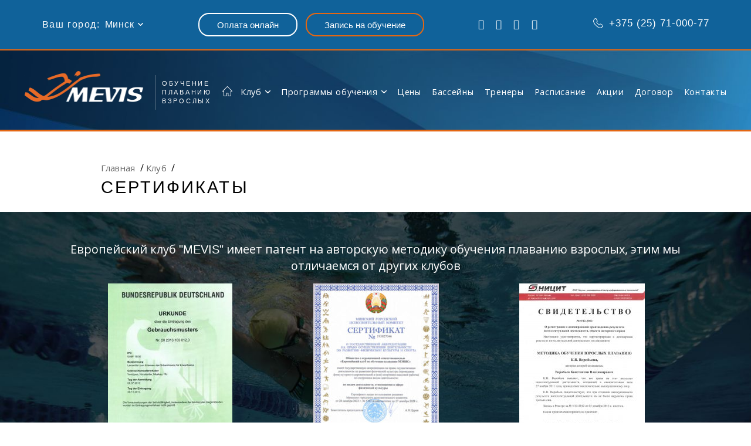

--- FILE ---
content_type: text/html; charset=utf8
request_url: https://www.swimmer.by/klub/garantii-i-sertifikaty/
body_size: 11395
content:

<!DOCTYPE html>

<html lang="ru" prefix="og: http://ogp.me/ns#" url="/klub/garantii-i-sertifikaty/">

<head>

<!-- header2-->

<!-- Google Tag Manager -->

<script>(function(w,d,s,l,i){w[l]=w[l]||[];w[l].push({'gtm.start':

new Date().getTime(),event:'gtm.js'});var f=d.getElementsByTagName(s)[0],

j=d.createElement(s),dl=l!='dataLayer'?'&l='+l:'';j.async=true;j.src=

'https://www.googletagmanager.com/gtm.js?id='+i+dl;f.parentNode.insertBefore(j,f);

})(window,document,'script','dataLayer','GTM-PCHRVSB');</script>

<!-- End Google Tag Manager -->

<title>Гарантии и сертификаты от школы плавания Mevis</title>

    <meta charset="UTF-8" />

    <meta name="X-UA-Compatible" content="IE=edge1">

    <meta name="theme-color" content="#1b80d2">

    <meta name="apple-mobile-web-app-title" content="Mevis">

    <meta name="apple-mobile-web-app-capable" content="yes">

    <meta name="apple-touch-fullscreen" content="yes">

    <meta name="apple-mobile-web-app-status-bar-style" content="#1b80d2">

    <meta name="format-detection" content="telephone=yes">

    <meta name="viewport" content="width=device-width, initial-scale=1.0">

    <meta name="HandheldFriendly" content="True">

    <meta name="MobileOptimized" content="320">

    <script src="/wp-content/themes/mevis/js/FormHandler.js"></script>

	<script src="/wp-content/themes/mevis/js/DefaultFormHandler.js"></script>

    <script>

		var url_site = 'http://www.swimmer.by';

        </script>

    <link rel="stylesheet" href="https://cdn.jsdelivr.net/npm/sweetalert2@11/dist/sweetalert2.min.css">

    <link rel="stylesheet" href="https://www.swimmer.by/wp-content/themes/mevis/css/bundle.min.css" media="all">

    <link rel="stylesheet" href="https://www.swimmer.by/wp-content/themes/mevis/css/tooltipster.bundle.min.css" media="all">

    <link rel="icon" href="https://www.swimmer.by/wp-content/themes/mevis/favicon.ico">

    <link rel="x-icon" type="/image/png" href="https://www.swimmer.by/wp-content/themes/mevis/favicon.png">

    <link rel="stylesheet" href="https://www.swimmer.by/wp-content/themes/mevis/style.css" />

<link rel="stylesheet" href="https://cdnjs.cloudflare.com/ajax/libs/owl-carousel/1.3.3/owl.carousel.min.css">

<link rel="stylesheet" href="https://cdnjs.cloudflare.com/ajax/libs/owl-carousel/1.3.3/owl.theme.min.css">

<link href="https://fonts.googleapis.com/css?family=Open+Sans:300,300i,400,400i,600,700,800&amp;subset=cyrillic" rel="stylesheet">

    
<!-- All in One SEO Pack 2.3.12 by Michael Torbert of Semper Fi Web Design[554,598] -->
<meta name="description"  content="Настоящий сертификат гарантирует вам, что вы пройдёте первый курс обучения по плаванию по патентованной методике клуба «MEVIS» №5/12-2012. Настоящий сертификат" />

<!-- /all in one seo pack -->
<link rel='dns-prefetch' href='//s.w.org' />
		<script type="text/javascript">
			window._wpemojiSettings = {"baseUrl":"https:\/\/s.w.org\/images\/core\/emoji\/2.2.1\/72x72\/","ext":".png","svgUrl":"https:\/\/s.w.org\/images\/core\/emoji\/2.2.1\/svg\/","svgExt":".svg","source":{"concatemoji":"https:\/\/www.swimmer.by\/wp-includes\/js\/wp-emoji-release.min.js?ver=4.7.29"}};
			!function(t,a,e){var r,n,i,o=a.createElement("canvas"),l=o.getContext&&o.getContext("2d");function c(t){var e=a.createElement("script");e.src=t,e.defer=e.type="text/javascript",a.getElementsByTagName("head")[0].appendChild(e)}for(i=Array("flag","emoji4"),e.supports={everything:!0,everythingExceptFlag:!0},n=0;n<i.length;n++)e.supports[i[n]]=function(t){var e,a=String.fromCharCode;if(!l||!l.fillText)return!1;switch(l.clearRect(0,0,o.width,o.height),l.textBaseline="top",l.font="600 32px Arial",t){case"flag":return(l.fillText(a(55356,56826,55356,56819),0,0),o.toDataURL().length<3e3)?!1:(l.clearRect(0,0,o.width,o.height),l.fillText(a(55356,57331,65039,8205,55356,57096),0,0),e=o.toDataURL(),l.clearRect(0,0,o.width,o.height),l.fillText(a(55356,57331,55356,57096),0,0),e!==o.toDataURL());case"emoji4":return l.fillText(a(55357,56425,55356,57341,8205,55357,56507),0,0),e=o.toDataURL(),l.clearRect(0,0,o.width,o.height),l.fillText(a(55357,56425,55356,57341,55357,56507),0,0),e!==o.toDataURL()}return!1}(i[n]),e.supports.everything=e.supports.everything&&e.supports[i[n]],"flag"!==i[n]&&(e.supports.everythingExceptFlag=e.supports.everythingExceptFlag&&e.supports[i[n]]);e.supports.everythingExceptFlag=e.supports.everythingExceptFlag&&!e.supports.flag,e.DOMReady=!1,e.readyCallback=function(){e.DOMReady=!0},e.supports.everything||(r=function(){e.readyCallback()},a.addEventListener?(a.addEventListener("DOMContentLoaded",r,!1),t.addEventListener("load",r,!1)):(t.attachEvent("onload",r),a.attachEvent("onreadystatechange",function(){"complete"===a.readyState&&e.readyCallback()})),(r=e.source||{}).concatemoji?c(r.concatemoji):r.wpemoji&&r.twemoji&&(c(r.twemoji),c(r.wpemoji)))}(window,document,window._wpemojiSettings);
		</script>
		<style type="text/css">
img.wp-smiley,
img.emoji {
	display: inline !important;
	border: none !important;
	box-shadow: none !important;
	height: 1em !important;
	width: 1em !important;
	margin: 0 .07em !important;
	vertical-align: -0.1em !important;
	background: none !important;
	padding: 0 !important;
}
</style>
<link rel='https://api.w.org/' href='https://www.swimmer.by/wp-json/' />
<link rel="EditURI" type="application/rsd+xml" title="RSD" href="https://www.swimmer.by/xmlrpc.php?rsd" />
<link rel="wlwmanifest" type="application/wlwmanifest+xml" href="https://www.swimmer.by/wp-includes/wlwmanifest.xml" /> 
<meta name="generator" content="WordPress 4.7.29" />
<link rel='shortlink' href='https://www.swimmer.by/?p=231' />
<link rel="alternate" type="application/json+oembed" href="https://www.swimmer.by/wp-json/oembed/1.0/embed?url=https%3A%2F%2Fwww.swimmer.by%2Fklub%2Fgarantii-i-sertifikaty%2F" />
<link rel="alternate" type="text/xml+oembed" href="https://www.swimmer.by/wp-json/oembed/1.0/embed?url=https%3A%2F%2Fwww.swimmer.by%2Fklub%2Fgarantii-i-sertifikaty%2F&#038;format=xml" />
    <script>
        var url_site = 'https://www.swimmer.by';
    </script>
    
<script>

function sbmtFRM() { 

fbq('track', 'Lead');

ym(47367682,'reachGoal','ZAPIS_SUBMIT'); 

//yaCounter47367682.reachGoal('ZAPIS_SUBMIT');

}

</script>

</head>

<body class="page-template page-template-template-certificates page-template-template-certificates-php page page-id-231 page-parent page-child parent-pageid-8">

<!-- Google Tag Manager (noscript) -->

<noscript><iframe src="https://www.googletagmanager.com/ns.html?id=GTM-PCHRVSB"

height="0" width="0" style="display:none;visibility:hidden"></iframe></noscript>

<!-- End Google Tag Manager (noscript) -->


<aside aria-hidden="true" class="mobile-panel">

    <span class="mobile-panel--close js-menu">&times;</span>

    <nav class="mobile-panel--menu">

        <ul id="menu-menyu-adaptiv" class="mobile-panel--menu_list"><li id="menu-item-3613" class="mobile-panel--menu_item menu-item menu-item-type-post_type menu-item-object-page current-page-ancestor menu-item-3613"><a class="mobile-panel--menu_link" href="https://www.swimmer.by/klub/">Клуб</a></li>
<li id="menu-item-6003" class="mobile-panel--menu_item menu-item menu-item-type-post_type menu-item-object-page menu-item-6003"><a class="mobile-panel--menu_link" href="https://www.swimmer.by/programmy-obucheniya/">Программы обучения</a></li>
<li id="menu-item-10809" class="mobile-panel--menu_item menu-item menu-item-type-post_type menu-item-object-page menu-item-10809"><a class="mobile-panel--menu_link" href="https://www.swimmer.by/ceny/">Цены</a></li>
<li id="menu-item-581" class="mobile-panel--menu_item menu-item menu-item-type-post_type menu-item-object-page menu-item-581"><a class="mobile-panel--menu_link" href="https://www.swimmer.by/bassejny-kluba/">Бассейны</a></li>
<li id="menu-item-582" class="mobile-panel--menu_item menu-item menu-item-type-post_type menu-item-object-page menu-item-582"><a class="mobile-panel--menu_link" href="https://www.swimmer.by/trenery/">Тренеры по плаванию</a></li>
<li id="menu-item-3612" class="mobile-panel--menu_item menu-item menu-item-type-post_type menu-item-object-page menu-item-3612"><a class="mobile-panel--menu_link" href="https://www.swimmer.by/raspisanie/">Расписание</a></li>
<li id="menu-item-584" class="mobile-panel--menu_item menu-item menu-item-type-post_type menu-item-object-page menu-item-584"><a class="mobile-panel--menu_link" href="https://www.swimmer.by/akcii/">Акции</a></li>
<li id="menu-item-10327" class="mobile-panel--menu_item menu-item menu-item-type-post_type menu-item-object-page menu-item-10327"><a class="mobile-panel--menu_link" href="https://www.swimmer.by/dogovor/">Публичный договор</a></li>
<li id="menu-item-7" class="mobile-panel--menu_item menu-item menu-item-type-post_type menu-item-object-page menu-item-7"><a class="mobile-panel--menu_link" href="https://www.swimmer.by/?page_id=5">Контакты</a></li></ul>
    </nav>

</aside>

<div class="top-panel">

    <nav class="top-panel-city city-selector">

        <label for="top-city-selector" class="city-selector--label">Ваш город:</label>

        <ul class="header-menu--list city-selector--list">

            <li class="header-menu--item city-selector--name js-dropdown">

                <span class="header-menu--link city-selector--select">Минск</span>

                <ul class="header-submenu js-dropdown-menu">

                    
<li class="header-menu--item header-submenu--item"><a data-val="minsk" class="header-menu--link header-submenu--link">Минск</a></li>   

<li class="header-menu--item header-submenu--item"><a data-val="moscow" class="header-menu--link header-submenu--link">Москва</a></li>

			<li class="header-menu--item header-submenu--item"><a data-val="spb" class="header-menu--link header-submenu--link">С. Петербург</a></li>
			<li class="header-menu--item header-submenu--item"><a data-val="kazan" class="header-menu--link header-submenu--link">Казань</a></li>		
			<li class="header-menu--item header-submenu--item"><a data-val="nnov" class="header-menu--link header-submenu--link">Нижний Новгород</a></li>								
                        <li class="header-menu--item header-submenu--item"><a data-val="gr" class="header-menu--link header-submenu--link">Берлин</a></li>






                </ul>

            </li>

        </ul>

        <div class="select-wrapper city-selector--mobile">

            <select class="city-selector--select">

                
                    <option value="minsk" style="color: #000">Минск</option>

                    <option value="moscow" style="color: #000">Москва</option>

<option value="spb" style="color: #000">С. Петербург</option>

                    <option value="nnov" style="color: #000">Нижний Новгород</option>

                    <option value="region" style="color: #000">Подольск</option>

										<option value="kazan" style="color: #000">Казань</option>

                    <option value="gr" style="color: #000">Берлин</option>

                
            </select>

        </div>

    </nav>

    <div class="top-panel-buttons">

        <a href="/webpay/" role="button" class="top-panel-buttons--button button button-white" target="_blank">Оплата онлайн</a>



		<a href="#registration" role="button" class="top-panel-buttons--button button button-orange js-popup" onclick="genFormHandler(event.target)" data-link-form-container="registration">Запись на обучение </a>

        <div id="registration" class="popup popup_order mfp-hide">

            <p class="popup__title">Запись на обучение</p>



			 <form class="popup__form registration-form" id="form_zapis" data-ga="submit" data-yaCounter="ZAPIS_SUBMIT">

                        <input type="hidden" name="formtype" value="Запись на обучение">

                        <input type="text" name="contact" data-required placeholder="Ваше имя" class="popup__form-input required">

                        <input type="tel" name="phone" data-required placeholder="Ваш номер телефона" class="popup__form-input">

                        <input type="email" name="email" data-required placeholder="Ваше контактный email" class="popup__form-input">

                        <textarea name="message" placeholder="Примечания" class="popup__form-textarea"></textarea>

                        <div class="accept" style="color: #fff; margin-left: 10px; margin-bottom: 10px;">

                            <label>

                                <input type="checkbox" name="accept" data-required style="margin-right: 10px">

                                Согласен на

обработку <a href="https://www.swimmer.by/license/" target="_blank">персональных данных</a>

                            </label>

                        </div>

                        <input type="submit" value="Отправить заявку" class="popup__form-submit">

                    </form>

        </div>

<!--         <div id="payments" class="popup popup_order mfp-hide">

            <p class="popup__title">Оплата онлайн</p>

            <form class="popup__form payments-form" id="form">

                <input type="hidden" name="formtype" value="Оплата онлайн">

                <input type="text" name="contact" placeholder="Ваше имя" class="popup__form-input">

                <input type="tel" name="phone" placeholder="Ваш номер телефона" class="popup__form-input">

                <input type="email" name="email" placeholder="Ваше контактный email" class="popup__form-input">

                <textarea name="message" placeholder="Примечания" class="popup__form-textarea"></textarea>

            <div class="accept" style="color: #fff; margin-left: 10px; margin-bottom: 10px;">

              <label><input type="checkbox" name="accept" required style="margin-right: 10px">Согласен на обработку <a href="https://www.swimmer.by/license/" target="_blank">персональных данных</a></label>

            </div>

                <input type="submit" value="Отправить заявку" class="popup__form-submit">

            </form>

        </div> -->

    </div>

    <nav class="top-panel-socials">

        
        <a href="https://vk.com/mevis.swim" target="_blank" class="top-panel-socials--link i-vkontakte"></a>
        <a href="https://www.instagram.com/mevisswim" target="_blank" class="top-panel-socials--link i-instagram"></a>
        <a href="https://www.youtube.com/channel/UCNupOHipQpI6F-ChVDlvogA" target="_blank" class="top-panel-socials--link i-youtube"></a>
        
        <a href="https://yandex.ru/maps/?um=constructor%3Ae78b18d249f4b9bdf740bf034664443a4f90f2854ffd333b0609f70ddd3af548&source=constructorLink" target="_blank" class="top-panel-socials--link i-location"></a>
    </nav>

    <a href="tel:+375 (25) 71-000-77" class="top-panel-phone"><i class="icon-phone-outline"></i>+375 (25) 71-000-77</a>
</div>

<header class="header ">

    <a href="https://www.swimmer.by/" rel="nofollow" class="header-logo">

        <img src="https://www.swimmer.by/wp-content/themes/mevis/img/logo.png" alt="Mevis - обучение плаванию взрослых" class="header-logo--img">

        <strong class="header-logo--text">Обучение<br> плаванию<br> взрослых</strong>

    </a>

    <nav class="header-menu">

        <ul id="menu-menyu" class="header-menu--list"><li class="header-menu--item"><a href="https://www.swimmer.by/" rel="nofollow" class="header-menu--link"><i class="icon icon-home"></i></a></li><li id="menu-item-720" class="js-dropdown menu-item menu-item-type-custom menu-item-object-custom current-menu-ancestor current-menu-parent menu-item-has-children menu-item-720"><a class="header-menu--link" href="#">Клуб</a>
<ul/ class="header-submenu js-dropdown-menu" />
	<li id="menu-item-33" class="header-submenu--item menu-item menu-item-type-post_type menu-item-object-page menu-item-33"><a class="header-menu--link" href="https://www.swimmer.by/klub/o-lidere/">Слово руководителю клуба</a></li>
	<li id="menu-item-226" class="header-submenu--item menu-item menu-item-type-post_type menu-item-object-page menu-item-226"><a class="header-menu--link" href="https://www.swimmer.by/klub/otzyvy/">Отзывы</a></li>
	<li id="menu-item-202" class="header-submenu--item menu-item menu-item-type-post_type menu-item-object-page menu-item-202"><a class="header-menu--link" href="https://www.swimmer.by/klub/istoriya/">Обучение плаванию по методике клуба Mevis</a></li>
	<li id="menu-item-503" class="header-submenu--item menu-item menu-item-type-post_type menu-item-object-page menu-item-503"><a class="header-menu--link" href="https://www.swimmer.by/klub/zhizn-kluba/">Жизнь клуба</a></li>
	<li id="menu-item-495" class="header-submenu--item menu-item menu-item-type-post_type menu-item-object-page menu-item-495"><a class="header-menu--link" href="https://www.swimmer.by/klub/zhizn-kluba/foto-i-video/">Фото и видео</a></li>
	<li id="menu-item-230" class="header-submenu--item menu-item menu-item-type-post_type menu-item-object-page menu-item-230"><a class="header-menu--link" href="https://www.swimmer.by/klub/celi-i-missii/">Миссия клуба</a></li>
	<li id="menu-item-233" class="header-submenu--item menu-item menu-item-type-post_type menu-item-object-page current-menu-item page_item page-item-231 current_page_item menu-item-233"><a class="header-menu--link" href="https://www.swimmer.by/klub/garantii-i-sertifikaty/">Сертификаты</a></li>
	<li id="menu-item-10257" class="header-submenu--item menu-item menu-item-type-post_type menu-item-object-page menu-item-10257"><a class="header-menu--link" href="https://www.swimmer.by/klub/rules/">Правила Клуба Mevis</a></li>
	<li id="menu-item-10361" class="header-submenu--item menu-item menu-item-type-post_type menu-item-object-page menu-item-10361"><a class="header-menu--link" href="https://www.swimmer.by/klub/instrukciya/">Техника безопасности</a></li>
	<li id="menu-item-539" class="header-submenu--item menu-item menu-item-type-post_type menu-item-object-page menu-item-539"><a class="header-menu--link" href="https://www.swimmer.by/materialy/stati-o-plavanii/">Статьи о плавании</a></li>
</ul>
</li>
<li id="menu-item-23" class="js-dropdown menu-item menu-item-type-post_type menu-item-object-page menu-item-has-children menu-item-23"><a class="header-menu--link" href="https://www.swimmer.by/programmy-obucheniya/">Программы обучения</a>
<ul/ class="header-submenu js-dropdown-menu" />
	<li id="menu-item-119" class="header-submenu--item menu-item menu-item-type-taxonomy menu-item-object-programs-cat menu-item-119"><a class="header-menu--link" href="https://www.swimmer.by/programs-cat/obuchenie-plavaniyu-vzroslyx/">Начальное обучение плаванию    </a></li>
	<li id="menu-item-120" class="header-submenu--item menu-item menu-item-type-taxonomy menu-item-object-programs-cat menu-item-120"><a class="header-menu--link" href="https://www.swimmer.by/programs-cat/obuchenie-plavaniyu-vzroslyx-2/">Продвинутое обучение плаванию</a></li>
	<li id="menu-item-1198" class="header-submenu--item menu-item menu-item-type-taxonomy menu-item-object-programs-cat menu-item-1198"><a class="header-menu--link" href="https://www.swimmer.by/programs-cat/individualnoe-obuchenie/">Индивидуальное обучение плаванию</a></li>
	<li id="menu-item-10126" class="header-submenu--item menu-item menu-item-type-post_type menu-item-object-programs menu-item-10126"><a class="header-menu--link" href="https://www.swimmer.by/programs/vip-programma/">VIP-программа «SWIMMER&#8217;S WAY»</a></li>
	<li id="menu-item-10289" class="header-submenu--item menu-item menu-item-type-post_type menu-item-object-programs menu-item-10289"><a class="header-menu--link" href="https://www.swimmer.by/programs/intensiv/">Еженедельный субботний интенсив (мастер-класс). Экспресс -обучение</a></li>
</ul>
</li>
<li id="menu-item-10808" class="menu-item menu-item-type-post_type menu-item-object-page menu-item-10808"><a class="header-menu--link" href="https://www.swimmer.by/ceny/">Цены</a></li>
<li id="menu-item-9631" class="menu-item menu-item-type-post_type menu-item-object-page menu-item-9631"><a class="header-menu--link" href="https://www.swimmer.by/bassejny-kluba/">Бассейны</a></li>
<li id="menu-item-26" class="menu-item menu-item-type-post_type menu-item-object-page menu-item-26"><a class="header-menu--link" href="https://www.swimmer.by/trenery/">Тренеры</a></li>
<li id="menu-item-27" class="menu-item menu-item-type-post_type menu-item-object-page menu-item-27"><a class="header-menu--link" href="https://www.swimmer.by/raspisanie/">Расписание</a></li>
<li id="menu-item-9497" class="menu-item menu-item-type-custom menu-item-object-custom menu-item-9497"><a class="header-menu--link" href="http://www.swimmer.by/akcii/">Акции</a></li>
<li id="menu-item-10326" class="menu-item menu-item-type-post_type menu-item-object-page menu-item-10326"><a class="header-menu--link" href="https://www.swimmer.by/dogovor/">Договор</a></li>
<li id="menu-item-7" class="menu-item menu-item-type-post_type menu-item-object-page menu-item-7"><a class="header-menu--link" href="https://www.swimmer.by/?page_id=5">Контакты</a></li></ul>
    </nav><span class="header-burger js-menu"><span class="header-burger--line"></span><span class="header-burger--line"></span><span class="header-burger--line"></span></span>

    
</header><section class="page-certificates">
    <header class="page-certificates--header">
        <nav class="breadcrumbs">
    <!-- Breadcrumb NavXT 5.6.0 -->
<span class="breadcrumbs-item" property="itemListElement" typeof="ListItem"><a class="breadcrumbs-link" property="item" typeof="WebPage" title="Go to Европейский клуб по обучению плаванию «MEVIS»." href="https://www.swimmer.by"><span property="name">Главная</span></a><meta property="position" content="1"></span><span class="breadcrumbs-item" property="itemListElement" typeof="ListItem"><a class="breadcrumbs-link" property="item" typeof="WebPage" title="Go to Клуб." href="https://www.swimmer.by/klub/"><span property="name">Клуб</span></a><meta property="position" content="2"></span><span class="breadcrumbs-item" property="itemListElement" typeof="ListItem"><span property="name">Сертификаты</span><meta property="position" content="3"></span></nav>        <h1 class="page-pools--title">Сертификаты</h1>
    </header>
    <div class="page-certificates--content">
        <p class="page-certificates--content_text">Европейский клуб <span>"MEVIS"</span> имеет патент на авторскую методику обучения плаванию взрослых, этим мы отличаемся от других клубов</p>
                <div role="list" class="page-certificates--list js-certificates-slider js-gallery">
                                        <a href="https://www.swimmer.by/wp-content/uploads/2017/03/tmp-certificate-1.jpg" class="page-certificates--certificate js-trainer-gallery">
                <img src="https://www.swimmer.by/wp-content/uploads/2017/03/tmp-certificate-1-212x300.jpg" alt="" class="page-certificates--certificate_img">
            </a>
                                        <a href="https://www.swimmer.by/wp-content/uploads/2017/03/tmp-certificate-2.jpg" class="page-certificates--certificate js-trainer-gallery">
                <img src="https://www.swimmer.by/wp-content/uploads/2017/03/tmp-certificate-2-214x300.jpg" alt="" class="page-certificates--certificate_img">
            </a>
                                        <a href="https://www.swimmer.by/wp-content/uploads/2017/03/tmp-certificate-3.jpg" class="page-certificates--certificate js-trainer-gallery">
                <img src="https://www.swimmer.by/wp-content/uploads/2017/03/tmp-certificate-3-214x300.jpg" alt="" class="page-certificates--certificate_img">
            </a>
                    </div>
            </div>
</section>
<footer class="footer">
    <div class="footer-top">
        <div class="footer-top--container">
            <a href="https://www.swimmer.by/?page_id=43" class="footer-top--faq"><i class="icon icon-faq"></i>Часто задаваемые вопросы</a>
            <a href="https://www.swimmer.by/?page_id=45" class="footer-top--search"><i class="icon icon-search"></i>Поиск</a>
        </div>
    </div>
    <div class="footer-content">
        <div class="footer-content--leftcol">
            <a href="https://www.swimmer.by/" rel="nofollow" class="footer-logo header-logo">
                <img src="https://www.swimmer.by/wp-content/themes/mevis/img/logo.png" alt="Mevis - обучение плаванию взрослых" class="footer-logo--img header-logo--img">
                <strong class="footer-logo--text header-logo--text">Европейское<br> плавательное<br> сообщество</strong>
            </a>
            <address class="footer-contacts">
                <strong class="footer-contacts--title">Европейский бренд (Германия)</strong><p>&nbsp;<p>MEVIS EUROPÄISCHE <br>SCHWIMMGEMEINSCHAFT 
<br>Nürnberger Str. 20, 10789 Berlin.
<!-- закомментировал при смене немецкого адреса -->
 <!--                             <p class="footer-contacts--address">MEVIS EUROPÄISCHE SCHWIMMGEMEINSCHAFT<br> Pleskow Straße  1b .23554 / Lübeck<br></p>  -->
                <nav class="footer-contacts--phones">
                    <a href="tel:+375 (25) 71-000-77"><i class="icon icon-phone"></i>+375 (25) 71-000-77</a>                                </address>
        </div>
        <div class="footer-content--rightcol">
            <div class="footer-menus">
                <nav class="footer-menu">
                    <p class="footer-menu--title">О клубе</p>
                    <ul id="menu-o-klube" class="footer-menu--list"><li id="menu-item-569" class="footer-menu--item menu-item menu-item-type-post_type menu-item-object-page menu-item-569"><a class="footer-menu--link" href="https://www.swimmer.by/klub/o-lidere/">Слово руководителю клуба</a></li>
<li id="menu-item-572" class="footer-menu--item menu-item menu-item-type-post_type menu-item-object-page menu-item-572"><a class="footer-menu--link" href="https://www.swimmer.by/klub/otzyvy/">Отзывы</a></li>
<li id="menu-item-570" class="footer-menu--item menu-item menu-item-type-post_type menu-item-object-page menu-item-570"><a class="footer-menu--link" href="https://www.swimmer.by/klub/istoriya/">Обучение плаванию по методике клуба Mevis</a></li>
<li id="menu-item-571" class="footer-menu--item menu-item menu-item-type-post_type menu-item-object-page menu-item-571"><a class="footer-menu--link" href="https://www.swimmer.by/klub/zhizn-kluba/">Жизнь клуба</a></li>
<li id="menu-item-573" class="footer-menu--item menu-item menu-item-type-post_type menu-item-object-page menu-item-573"><a class="footer-menu--link" href="https://www.swimmer.by/klub/celi-i-missii/">Миссия клуба</a></li>
<li id="menu-item-574" class="footer-menu--item menu-item menu-item-type-post_type menu-item-object-page current-menu-item page_item page-item-231 current_page_item menu-item-574"><a class="footer-menu--link" href="https://www.swimmer.by/klub/garantii-i-sertifikaty/">Сертификаты</a></li>
<li id="menu-item-10258" class="footer-menu--item menu-item menu-item-type-post_type menu-item-object-page menu-item-10258"><a class="footer-menu--link" href="https://www.swimmer.by/klub/rules/">Правила Клуба Mevis</a></li>
<li id="menu-item-10362" class="footer-menu--item menu-item menu-item-type-post_type menu-item-object-page menu-item-10362"><a class="footer-menu--link" href="https://www.swimmer.by/klub/instrukciya/">Техника безопасности</a></li>
<li id="menu-item-576" class="footer-menu--item menu-item menu-item-type-post_type menu-item-object-page menu-item-576"><a class="footer-menu--link" href="https://www.swimmer.by/klub/zhizn-kluba/sorevnovaniya/">Соревнования</a></li>
</ul>                </nav>
                <nav class="footer-menu">
                    <p class="footer-menu--title">Программы обучения</p>
                    <ul id="menu-programmy-obucheniya" class="footer-menu--list"><li id="menu-item-577" class="footer-menu--item menu-item menu-item-type-taxonomy menu-item-object-programs-cat menu-item-577"><a class="footer-menu--link" href="https://www.swimmer.by/programs-cat/obuchenie-plavaniyu-vzroslyx/">Начальное обучение плаванию    </a></li>
<li id="menu-item-578" class="footer-menu--item menu-item menu-item-type-taxonomy menu-item-object-programs-cat menu-item-578"><a class="footer-menu--link" href="https://www.swimmer.by/programs-cat/obuchenie-plavaniyu-vzroslyx-2/">Продвинутое обучение плаванию</a></li>
<li id="menu-item-3076" class="footer-menu--item menu-item menu-item-type-taxonomy menu-item-object-programs-cat menu-item-3076"><a class="footer-menu--link" href="https://www.swimmer.by/programs-cat/individualnoe-obuchenie/">Индивидуальное обучение плаванию</a></li>
</ul>		    <p class="footer-menu--title" style="margin-top: 27px;margin-bottom: 15px;">Справочники плавательных бассейнов</p>
		    <ul id="menu-programmy-obucheniya" class="footer-menu--list">
<li id="menu-item-1577" class="footer-menu--item menu-item menu-item-type-taxonomy menu-item-object-programs-cat menu-item-577"><a class="footer-menu--link" href="http://www.swimmer.by/bassejny-kluba/">Каталог бассейнов Минска</a></li>
		    </ul>
                </nav>
                <nav class="footer-menu footer-menu-main">
                    <ul id="menu-futer-menyu" class="footer-menu--list"><li id="menu-item-529" class="footer-menu--item menu-item menu-item-type-post_type menu-item-object-page menu-item-529"><a class="footer-menu--link" href="https://www.swimmer.by/ceny/">Цены</a></li>
<li id="menu-item-564" class="footer-menu--item menu-item menu-item-type-post_type menu-item-object-page menu-item-564"><a class="footer-menu--link" href="https://www.swimmer.by/trenery/">Тренеры</a></li>
<li id="menu-item-566" class="footer-menu--item menu-item menu-item-type-post_type menu-item-object-page menu-item-566"><a class="footer-menu--link" href="https://www.swimmer.by/akcii/">Акции</a></li>
<li id="menu-item-567" class="footer-menu--item menu-item menu-item-type-post_type menu-item-object-page menu-item-567"><a class="footer-menu--link" href="https://www.swimmer.by/vakansii/">Вакансии</a></li>
<li id="menu-item-568" class="footer-menu--item menu-item menu-item-type-post_type menu-item-object-page menu-item-568"><a class="footer-menu--link" href="https://www.swimmer.by/?page_id=259">Франчайзинг</a></li>
<li id="menu-item-9806" class="footer-menu--item menu-item menu-item-type-post_type menu-item-object-page menu-item-9806"><a class="footer-menu--link" href="https://www.swimmer.by/bassejny-kluba/">Бассейны клуба</a></li>
<li id="menu-item-10328" class="footer-menu--item menu-item menu-item-type-post_type menu-item-object-page menu-item-10328"><a class="footer-menu--link" href="https://www.swimmer.by/dogovor/">Публичный договор</a></li>
<li id="menu-item-7" class="menu-item menu-item-type-post_type menu-item-object-page menu-item-7"><a class="footer-menu--link" href="https://www.swimmer.by/?page_id=5">Контакты</a></li></ul>                </nav>
            </div><a href="#review" role="button"  onclick="genFormHandler(event.target)" data-link-form-container="review" class="footer-review js-popup">Оставить отзыв об обучении<i class="icon icon-play"></i></a>
            <div id="review" class="popup popup_review mfp-hide">
                <p class="popup__title">Оставить отзыв</p>
                <form class="popup__form popup_review-form" id="form_review" data-yaCounter="REVIEW_SUBMIT">
                    <input type="hidden" name="formtype" value="Отзывы о клубе Mevis">
                    <input type="text" name="contact" data-required placeholder="Ваше имя" class="popup__form-input">
                    <input type="tel" name="phone" data-required data-bunch placeholder="Ваш номер телефона" class="popup__form-input">
                    <input type="email" name="email" data-required data-bunch placeholder="Ваше контактный email" class="popup__form-input">
                    <textarea name="message" data-required placeholder="Примечания" class="popup__form-textarea"></textarea>
	<div class="accept" style="color: #fff; margin-left: 10px; margin-bottom: 10px;">
              <label><input type="checkbox" name="accept" data-required required style="margin-right: 10px">Согласен на обработку <a href="https://www.swimmer.by/license/" target="_blank">персональных данных</a></label>
            </div>
                    <input type="submit" value="Отправить" class="popup__form-submit">
                </form>
            </div>
        </div>
    </div>
<div class="footer-law">
<b>Наименование получателя платежа:</b> ООО «Европейский клуб по обучению плаванию МЭВИС»;
<b>УНП:</b> 193027046;
<b>Адрес:</b> Республика Беларусь, 220090 г. Минск, ул. Олешева, д. 9, пом. 5;
<b>Режим работы:</b> Пн.-Пт., c 10-00 до 22-00;
<br>гос. регистрация  29 января 2018 года  Минским горисполкомом с регистрационным номером 193027046
</div>
</footer><style>

.footer-law {
    transform: translateY(-80px);
    max-width: 1052px;
    margin: auto;
    height: 0;
}

@media screen and (max-width: 1024px) {
	.footer-law {
		transform: initial;
		height: auto;
		background: #00629f;
		padding-left: 40px;
		padding-right: 40px;
	}
}

.club {
	padding: 0px !important;
}

.club-slide {
    padding: 105px calc((100vw - 1180px - 17px)/2) 60px;
}

.club-slide.slick-slide {
    height: 100vh;
    padding-bottom: 324px;
    min-height: 687px;
    background-image: url(/wp-content/themes/mevis/img/bg-advantages.jpg);
    background-size: cover;
    /* background-attachment: fixed; */
}

.club-advantages {
    margin: 0;
    margin-left: auto;
    margin-right: auto;
    margin-top: -118px;
}

.club-text, .club-title {
    max-width: 776px;
    padding-left: 40px;
}

.single-trainer .page-trainer--content {
   /* margin-top: -305px; */
}
h2.pool-list__item-title {
    max-width: 450px;
}.page-schedule--city select, .page-schedule--city select:focus {
    overflow: hidden;
    max-width: 245px;
}.icon-map {
    background-position: -306px -146px;
    width: 24px;
    height: 26px;
}.page-pool-title {
    min-height: 47px;
height: auto !important;
    overflow: initial !important;
    white-space: initial !important;
    text-overflow: initial !important;
}.page-schedule--city .select-wrapper {
    width: 300px;
    margin: 0;
}
.page-schedule--city select, .page-schedule--city select:focus {
    overflow: hidden;
    max-width: 280px;
    font-size: 14px;
}ul.photos__list.js-gallery li {
    list-style: none;
}.page-certificates--about_text * {
    font-family: "Open Sans";
    font-weight: 100;
    font-size: 17px;
}.page-pool section.page-pool-content--shedule {
    margin-top: 25px;
}.commons__item-description-text {height: auto !important;}
h2.pool-list__item-title {
    font-family: "Open Sans";
}h1.page-pool-title.tooltip.tooltipstered {
    font-family: "Open Sans";
}

@media screen and (max-width: 1024px) {

.commons {
    width: 100%;
    border-radius: 5px;
    background-color: #ffffff;
    /* padding: 50px 69px 0 92px; */
    padding-top: 22px;
    padding-left: 10px;
    padding-right: 10px;
}


.commons__item {
    width: 100%;
    margin-bottom: 32px;
}

.commons__list {
    padding: 0;
    margin: 0;
    display: block;
}

.commons__item-img-wrap {
    width: 100%;
    height: auto;
}

.commons__item-description {
    width: 100%;
    position: relative;
    bottom: 0px;
    top: 0px;
    left: 0px;
    margin-top: -10px;
}
ul.tabs__caption {
    display: block;
    padding: 0px;
}

li.tabs__btn {
    margin-top: 10px;
}
.photos__title {
	width: 100%;
}
a.page-pools--link {
    display: block !important;
}

h2.pool-list__item-title {
    display: block !important;
    max-width: 90%;
    margin: 0px;
}

img.pool-list__item-mevis {
    display: block;
    position: static;
}

.pool-list__link {
    display: none !important;
}

p.pool-list__item-text-2 {
    margin-left: -1px;
    display: flex !important;
    flex-direction: row;
    align-items: center;
    justify-content: space-around;
    width: 100%;
}


span.pool-list__item-text-span {
    display: block;
}

span.pool-list__item-text-span-metro {
    display: block;
}
}

.mobile-panel[aria-hidden=false] {
    pointer-events: auto;
    opacity: .98;
    z-index: 999989;
}

h1.page-pool-title.tooltip.tooltipstered {
    font-size: 24px;
}
</style>
<aside class="copyrights"><a href="http://artpages.pro" target="_blank" title="Сделано с ❤ в ArtPages" class="logo-artpages">Сделано в <img src="https://www.swimmer.by/wp-content/themes/mevis/img/logo-artpages.svg" alt="Сделано с ❤ в ArtPages" class="logo-artpages--img"></a></aside>
<script src="https://www.swimmer.by/wp-content/themes/mevis/js/jquery-2.2.4.min.js"></script>
<script src="https://www.swimmer.by/wp-content/themes/mevis/js/bundle.js"></script>
<script src="https://www.swimmer.by/wp-content/themes/mevis/js/jquery.validate.min.js"></script>
<script src="https://www.swimmer.by/wp-content/themes/mevis/js/superfish.min.js"></script>
<script src="https://www.swimmer.by/wp-content/themes/mevis/js/tooltipster.bundle.min.js"></script>
<script src="https://cdnjs.cloudflare.com/ajax/libs/owl-carousel/1.3.3/owl.carousel.min.js"></script>
<script src="https://www.swimmer.by/wp-content/themes/mevis/js/sweetalert2.min.js"></script>
<script src="https://www.swimmer.by/wp-content/themes/mevis/js/script.js"></script>

<script type='text/javascript' src='https://www.swimmer.by/wp-includes/js/wp-embed.min.js?ver=4.7.29'></script>
<script>	$('.gallery-item a').magnificPopup({
		type: 'image',
		closeOnContentClick: true,
		image: {
			verticalFit: true
		}
		
	});
$('.page-competition--tabslist a').first().trigger('click');
$('.page-schedule--tabslist a').click(function(ev){ var t = $(ev.currentTarget);
  document.location.hash = '_'+t.attr('id');
});

$('.page-schedule--city select').change(function(ev){ var t = $(ev.currentTarget);
  document.location.hash = '_' + $('.page-schedule--tabslist a.js-current').attr('id') + ',' + t.val();
});
setTimeout(function() {
if ($('.page-schedule--city select').length && document.location.hash) {
  var hash = String(document.location.hash).replace('#_', '').split(',');
  var city = hash[0];
  var pool = hash[1];
console.log(hash);
  $('#' + city).trigger('click');
  setTimeout(function() {
    if (pool && pool !== 'undefined' && pool !== 'null') {
      $('.'+city+'-filter select').val(pool).trigger('change');
    }
  }, 30);
}}, 100);
$('.page-schedule--pool_title').each(function(i, e) {
  e = $(e);
  var eo = e[0];
  e.css({'flex-direction': 'column'});
  var title = e.html();
  var display_title = title;
  if (eo.children)
	if (eo.children.length > 1)
		display_title = eo.children[0].innerHTML;
  var link = $('<a href="#" style="text-decoration: underline;font-size:14px;margin-top:5px;color:#1c85a7" class="pool-shedule-link">записаться</a>');
  link.click(function(ev) {
  $('.top-panel-buttons--button.button-orange.js-popup').click(function(){
    $('#registration textarea').val('');
  });
  $('#registration textarea').val(display_title );
  $.magnificPopup.open({
    items: {
        src: '#registration' 
    },
    type: 'inline'
  });
return false;
  });
  var wrap = $('<div>' + title + '</div>');
  e.html('').append(wrap).append(link);
});
$('.why.block').slick();
$('.report-header').off('click').click(function(ev){
var t = $(ev.currentTarget.parentElement);
t.find('.report-header').toggleClass('active');
t.find('.report-text').slideToggle();
});

if($('.container_travels').length){
if ($('.story__text').text().trim() === '') {
	$('.tabs__btn:nth-child(2)').hide()
}

if ($('.tabs__content:nth-child(4)').text().trim() === '') {
	$('.tabs__btn:nth-child(4)').hide()
}
}

$('.club-slider').on('beforeChange', function(event, slick, currentSlide, nextSlide){
$('.club-advantages--item').removeClass('club-advantages--item_active');
$($('.club-advantages--item')[nextSlide]).addClass('club-advantages--item_active');
});

setTimeout(function(){
$('.about-video-main').append($('.about-videos'));
}, 50);

</script>
<div id="toTop" style="display: block;"></div>

<!-- Звонилка с сайта callbacky.by START -->

<!-- Звонилка с сайта callbacky.by END -->

<!--TEST-->
</body>
</html>

--- FILE ---
content_type: text/css
request_url: https://www.swimmer.by/wp-content/themes/mevis/css/bundle.min.css
body_size: 28011
content:
@font-face{font-family:LatoLight;src:url(../fonts/LatoLight/LatoLight.woff) format("woff"),url(../fonts/LatoLight/LatoLight.woff2) format("woff2")}@font-face{font-family:LatoRegular;src:url(../fonts/LatoRegular/LatoRegular.woff) format("woff"),url(../fonts/LatoRegular/LatoRegular.woff2) format("woff2")}@font-face{font-family:LatoBold;src:url(../fonts/LatoBold/LatoBold.woff) format("woff"),url(../fonts/LatoBold/LatoBold.woff2) format("woff2")}@font-face{font-family:fontello;src:url(../fonts/fontello/fontello.woff2) format("woff2"),url(../fonts/fontello/fontello.woff) format("woff")}[class*=" i-"]:before,[class^=i-]:before{font-family:fontello;font-style:normal;font-weight:400;speak:none;display:inline-block;text-decoration:inherit;width:1em;margin-right:.2em;text-align:center;-webkit-font-smoothing:antialiased;-moz-osx-font-smoothing:grayscale}.i-location:before{content:'\e800'}.i-twitter:before{content:'\f099'}.i-facebook:before{content:'\f09a'}.i-youtube:before{content:'\f167'}.i-instagram:before{content:'\f16d'}.i-vkontakte:before{content:'\f189'}.icon-advantage-best{background-image:url(../img/icons.png);background-position:-245px -168px;width:44px;height:42px}.icon-advantage-certificate{background-image:url(../img/icons.png);background-position:0 -233px;width:34px;height:44px}.icon-advantage-clients{background-image:url(../img/icons.png);background-position:-130px -168px;width:64px;height:65px}.icon-advantage-expirience{background-image:url(../img/icons.png);background-position:-65px -168px;width:65px;height:65px}.icon-advantage-garancy{background-image:url(../img/icons.png);background-position:0 -168px;width:65px;height:65px}.icon-advantage-methods{background-image:url(../img/icons.png);background-position:-205px -121px;width:65px;height:37px}.icon-advantage-programs{background-image:url(../img/icons.png);background-position:-306px 0;width:31px;height:43px}.icon-arrow-bottom-blue{background-image:url(../img/icons.png);background-position:-320px -269px;width:14px;height:8px}.icon-arrow-bottom-gray{background-image:url(../img/icons.png);background-position:-306px -269px;width:14px;height:8px}.icon-arrow-bottom-white{background-image:url(../img/icons.png);background-position:-327px -55px;width:9px;height:5px}.icon-arrow-left-white{background-image:url(../img/icons.png);background-position:-306px -82px;width:21px;height:39px}.icon-arrow-right-white{background-image:url(../img/icons.png);background-position:-306px -43px;width:21px;height:39px}.icon-arrow-top-blue{background-image:url(../img/icons.png);background-position:-205px -158px;width:14px;height:8px}.icon-arrow-top-white{background-image:url(../img/icons.png);background-position:-282px -112px;width:14px;height:8px}.icon-check{background-image:url(../img/icons.png);background-position:-289px -185px;width:16px;height:14px}.icon-cloud{background-image:url(../img/icons.png);background-position:-162px -233px;width:18px;height:16px}.icon-email-blue{background-image:url(../img/icons.png);background-position:-282px -60px;width:20px;height:17px}.icon-faq-blue-fill{background-image:url(../img/icons.png);background-position:-34px -233px;width:37px;height:37px}.icon-faq-blue{background-image:url(../img/icons.png);background-position:-71px -233px;width:37px;height:37px}.icon-faq{background-image:url(../img/icons.png);background-position:-306px -121px;width:25px;height:25px}.icon-flag-blue{background-image:url(../img/icons.png);background-position:-306px -230px;width:20px;height:19px}.icon-flag-white{background-image:url(../img/icons.png);background-position:-306px -211px;width:20px;height:19px}.icon-home{background-image:url(../img/icons.png);background-position:-270px -139px;width:17px;height:17px}.icon-map{background-image:url(../img/icons.png);background-position:-306px -146px;width:21px;height:26px}.icon-mission{background-image:url(../img/icons.png);background-position:0 0;width:104px;height:88px}.icon-person{background-image:url(../img/icons.png);background-position:-289px -168px;width:15px;height:17px}.icon-philosophy{background-image:url(../img/icons.png);background-position:-205px -60px;width:77px;height:61px}.icon-phone-blue{background-image:url(../img/icons.png);background-position:-306px -191px;width:20px;height:20px}.icon-phone-outline{background-image:url(../img/icons.png);background-position:-287px -139px;width:17px;height:17px}.icon-phone{background-image:url(../img/icons.png);background-position:-327px -43px;width:10px;height:12px}.icon-photo-blue{background-image:url(../img/icons.png);background-position:-144px -233px;width:18px;height:16px}.icon-photo-white{background-image:url(../img/icons.png);background-position:-108px -233px;width:18px;height:16px}.icon-photo{background-image:url(../img/icons.png);background-position:-126px -233px;width:18px;height:16px}.icon-play{background-image:url(../img/icons.png);background-position:-306px -249px;width:19px;height:20px}.icon-schedule{background-image:url(../img/icons.png);background-position:-282px -77px;width:18px;height:18px}.icon-search-gray{background-image:url(../img/icons.png);background-position:-270px -121px;width:17px;height:18px}.icon-search{background-image:url(../img/icons.png);background-position:-287px -121px;width:17px;height:18px}.icon-star-white{background-image:url(../img/icons.png);background-position:-282px -95px;width:18px;height:17px}.icon-subway-big{background-image:url(../img/icons.png);background-position:-306px -172px;width:25px;height:19px}.icon-subway-white{background-image:url(../img/icons.png);background-position:-228px -219px;width:14px;height:11px}.icon-subway{background-image:url(../img/icons.png);background-position:-289px -199px;width:14px;height:11px}.icon-target{background-image:url(../img/icons.png);background-position:-194px -168px;width:51px;height:51px}.icon-trainer-I{background-image:url(../img/icons.png);background-position:-205px 0;width:101px;height:60px}.icon-trainer-II{background-image:url(../img/icons.png);background-position:-101px -88px;width:101px;height:70px}.icon-trainer-III{background-image:url(../img/icons.png);background-position:0 -88px;width:101px;height:80px}.icon-trainer-IV{background-image:url(../img/icons.png);background-position:-104px 0;width:101px;height:80px}.icon-video-white{background-image:url(../img/icons.png);background-position:-211px -219px;width:17px;height:12px}.icon-video{background-image:url(../img/icons.png);background-position:-194px -219px;width:17px;height:12px}article,aside,details,figcaption,figure,footer,header,hgroup,main,nav,section,summary{display:block}audio,canvas,video{display:inline-block}audio:not([controls]){display:none;height:0}[hidden]{display:none}html{font-size:100%;-ms-text-size-adjust:100%;-webkit-text-size-adjust:100%}button,html,input,select,textarea{font-family:sans-serif}body{margin:0}a:focus{outline:thin dotted}a:active,a:hover{outline:0}h1{font-size:2em;margin:.67em 0}h2{font-size:1.5em;margin:.83em 0}h3{font-size:1.17em;margin:1em 0}h4{font-size:1em;margin:1.33em 0}h5{font-size:.83em;margin:1.67em 0}h6{font-size:.67em;margin:2.33em 0}abbr[title]{border-bottom:1px dotted}b,strong{font-weight:700}blockquote{margin:1em 40px}dfn{font-style:italic}hr{box-sizing:content-box;height:0}mark{background:#ff0;color:#000}p,pre{margin:1em 0}code,kbd,pre,samp{font-family:monospace,serif;font-size:1em}pre{white-space:pre;white-space:pre-wrap;word-wrap:break-word}q{quotes:none}q:after,q:before{content:'';content:none}small{font-size:80%}sub,sup{font-size:75%;line-height:0;position:relative;vertical-align:baseline}sup{top:-.5em}sub{bottom:-.25em}dl,menu,ol,ul{margin:1em 0}dd{margin:0 0 0 40px}menu,ol,ul{padding:0 0 0 40px}nav ol,nav ul{list-style:none;list-style-image:none}img{border:0;-ms-interpolation-mode:bicubic}svg:not(:root){overflow:hidden}figure{margin:0}form{margin:0}fieldset{border:1px solid silver;margin:0 2px;padding:.35em .625em .75em}legend{border:0;padding:0;white-space:normal}button,input,select,textarea{font-size:100%;margin:0;vertical-align:baseline}button,input{line-height:normal}button,select{text-transform:none}button,html input[type=button],input[type=reset],input[type=submit]{-webkit-appearance:button;cursor:pointer}button[disabled],html input[disabled]{cursor:default}input[type=checkbox],input[type=radio]{box-sizing:border-box;padding:0}input[type=search]{-webkit-appearance:textfield;box-sizing:content-box}input[type=search]::-webkit-search-cancel-button,input[type=search]::-webkit-search-decoration{-webkit-appearance:none}button::-moz-focus-inner,input::-moz-focus-inner{border:0;padding:0}textarea{overflow:auto;vertical-align:top}table{border-collapse:collapse;border-spacing:0}.mfp-bg{top:0;left:0;width:100%;height:100%;z-index:1042;overflow:hidden;position:fixed;background:#0b0b0b;opacity:.8}.mfp-wrap{top:0;left:0;width:100%;height:100%;z-index:1043;position:fixed;outline:0!important;-webkit-backface-visibility:hidden}.mfp-container{text-align:center;position:absolute;width:100%;height:100%;left:0;top:0;padding:0 8px;box-sizing:border-box}.mfp-container:before{content:'';display:inline-block;height:100%;vertical-align:middle}.mfp-align-top .mfp-container:before{display:none}.mfp-content{position:relative;display:inline-block;vertical-align:middle;margin:0 auto;text-align:left;z-index:1045}.mfp-ajax-holder .mfp-content,.mfp-inline-holder .mfp-content{width:100%;cursor:auto}.mfp-ajax-cur{cursor:progress}.mfp-zoom-out-cur,.mfp-zoom-out-cur .mfp-image-holder .mfp-close{cursor:zoom-out}.mfp-zoom{cursor:pointer;cursor:zoom-in}.mfp-auto-cursor .mfp-content{cursor:auto}.mfp-arrow,.mfp-close,.mfp-counter,.mfp-preloader{-webkit-user-select:none;-moz-user-select:none;-ms-user-select:none;user-select:none}.mfp-loading.mfp-figure{display:none}.mfp-hide{display:none!important}.mfp-preloader{color:#ccc;position:absolute;top:50%;width:auto;text-align:center;margin-top:-.8em;left:8px;right:8px;z-index:1044}.mfp-preloader a{color:#ccc}.mfp-preloader a:hover{color:#fff}.mfp-s-ready .mfp-preloader{display:none}.mfp-s-error .mfp-content{display:none}button.mfp-arrow,button.mfp-close{overflow:visible;cursor:pointer;background:0 0;border:0;-webkit-appearance:none;display:block;outline:0;padding:0;z-index:1046;box-shadow:none;-ms-touch-action:manipulation;touch-action:manipulation}button::-moz-focus-inner{padding:0;border:0}.mfp-close{width:44px;height:44px;line-height:44px;position:absolute;right:0;top:0;text-decoration:none;text-align:center;opacity:.65;padding:0 0 18px 10px;color:#fff;font-style:normal;font-size:28px;font-family:Arial,Baskerville,monospace}.mfp-close:focus,.mfp-close:hover{opacity:1}.mfp-close:active{top:1px}.mfp-close-btn-in .mfp-close{color:#333}.mfp-iframe-holder .mfp-close,.mfp-image-holder .mfp-close{color:#fff;right:-6px;text-align:right;padding-right:6px;width:100%}.mfp-counter{position:absolute;top:0;right:0;color:#ccc;font-size:12px;line-height:18px;white-space:nowrap}.mfp-arrow{position:absolute;opacity:.65;margin:0;top:50%;margin-top:-55px;padding:0;width:90px;height:110px;-webkit-tap-highlight-color:transparent}.mfp-arrow:active{margin-top:-54px}.mfp-arrow:focus,.mfp-arrow:hover{opacity:1}.mfp-arrow:after,.mfp-arrow:before{content:'';display:block;width:0;height:0;position:absolute;left:0;top:0;margin-top:35px;margin-left:35px;border:medium inset transparent}.mfp-arrow:after{border-top-width:13px;border-bottom-width:13px;top:8px}.mfp-arrow:before{border-top-width:21px;border-bottom-width:21px;opacity:.7}.mfp-arrow-left{left:0}.mfp-arrow-left:after{border-right:17px solid #fff;margin-left:31px}.mfp-arrow-left:before{margin-left:25px;border-right:27px solid #3f3f3f}.mfp-arrow-right{right:0}.mfp-arrow-right:after{border-left:17px solid #fff;margin-left:39px}.mfp-arrow-right:before{border-left:27px solid #3f3f3f}.mfp-iframe-holder{padding-top:40px;padding-bottom:40px}.mfp-iframe-holder .mfp-content{line-height:0;width:100%;max-width:900px}.mfp-iframe-holder .mfp-close{top:-40px}.mfp-iframe-scaler{width:100%;height:0;overflow:hidden;padding-top:56.25%}.mfp-iframe-scaler iframe{position:absolute;display:block;top:0;left:0;width:100%;height:100%;box-shadow:0 0 8px rgba(0,0,0,.6);background:#000}img.mfp-img{width:auto;max-width:100%;height:auto;display:block;line-height:0;box-sizing:border-box;padding:40px 0 40px;margin:0 auto}.mfp-figure{line-height:0}.mfp-figure:after{content:'';position:absolute;left:0;top:40px;bottom:40px;display:block;right:0;width:auto;height:auto;z-index:-1;box-shadow:0 0 8px rgba(0,0,0,.6);background:#444}.mfp-figure small{color:#bdbdbd;display:block;font-size:12px;line-height:14px}.mfp-figure figure{margin:0}.mfp-bottom-bar{margin-top:-36px;position:absolute;top:100%;left:0;width:100%;cursor:auto}.mfp-title{text-align:left;line-height:18px;color:#f3f3f3;word-wrap:break-word;padding-right:36px}.mfp-image-holder .mfp-content{max-width:100%}.mfp-gallery .mfp-image-holder .mfp-figure{cursor:pointer}@media screen and (max-width:800px) and (orientation:landscape),screen and (max-height:300px){.mfp-img-mobile .mfp-image-holder{padding-left:0;padding-right:0}.mfp-img-mobile img.mfp-img{padding:0}.mfp-img-mobile .mfp-figure:after{top:0;bottom:0}.mfp-img-mobile .mfp-figure small{display:inline;margin-left:5px}.mfp-img-mobile .mfp-bottom-bar{background:rgba(0,0,0,.6);bottom:0;margin:0;top:auto;padding:3px 5px;position:fixed;box-sizing:border-box}.mfp-img-mobile .mfp-bottom-bar:empty{padding:0}.mfp-img-mobile .mfp-counter{right:5px;top:3px}.mfp-img-mobile .mfp-close{top:0;right:0;width:35px;height:35px;line-height:35px;background:rgba(0,0,0,.6);position:fixed;text-align:center;padding:0}}@media all and (max-width:900px){.mfp-arrow{-ms-transform:scale(.75);transform:scale(.75)}.mfp-arrow-left{-ms-transform-origin:0;transform-origin:0}.mfp-arrow-right{-ms-transform-origin:100%;transform-origin:100%}.mfp-container{padding-left:6px;padding-right:6px}}.slick-slider{position:relative;display:block;box-sizing:border-box;-webkit-touch-callout:none;-webkit-user-select:none;-moz-user-select:none;-ms-user-select:none;user-select:none;-ms-touch-action:pan-y;touch-action:pan-y;-webkit-tap-highlight-color:transparent}.slick-list{position:relative;overflow:hidden;display:block;margin:0;padding:0}.slick-list:focus{outline:0}.slick-list.dragging{cursor:pointer;cursor:hand}.slick-slider .slick-list,.slick-slider .slick-track{-ms-transform:translate3d(0,0,0);transform:translate3d(0,0,0)}.slick-track{position:relative;left:0;top:0;display:block}.slick-track:after,.slick-track:before{content:"";display:table}.slick-track:after{clear:both}.slick-loading .slick-track{visibility:hidden}.slick-slide{float:left;height:100%;min-height:1px;display:none}[dir=rtl] .slick-slide{float:right}.slick-slide img{display:block}.slick-slide.slick-loading img{display:none}.slick-slide.dragging img{pointer-events:none}.slick-initialized .slick-slide{display:block}.slick-loading .slick-slide{visibility:hidden}.slick-vertical .slick-slide{display:block;height:auto;border:1px solid transparent}.slick-arrow.slick-hidden{display:none}*,:after,:before{box-sizing:border-box}address{font-style:normal}nav ul{margin:0;padding:0;list-style:none}figure,p{margin:0}a{text-decoration:none}input::-ms-clear{display:none}h1,h2,h3,h4,h5,h6{margin:0;font-weight:400}body{font-family:LatoLight,"Open Sans Light",sans-serif}.slick-slide,a,a:active,a:focus,button,input,select,textarea{outline:0}.icon{display:inline-block}.button{display:-ms-inline-flexbox;display:inline-flex;-ms-flex-pack:center;justify-content:center;-ms-flex-align:center;align-items:center;height:40px;padding:0 30px;font-size:15px;line-height:1;color:#fff;background:0 0;border:2px solid;border-radius:18px}.button-white{border-color:#fff}.button-white:hover{color:#10629a;background:#fff}.button-orange{border-color:#e46713}.button-orange:hover{background:#e46713}.button-blue{background:#0081d2;border-color:#0081d2}.button-blue:hover{background:0 0}.top-panel{display:-ms-flexbox;display:flex;-ms-flex-pack:justify;justify-content:space-between;-ms-flex-align:center;align-items:center;padding:22px calc((100vw - 1280px - 17px)/ 2);color:#fff;background:#10629a;transition:.5s}@media screen and (min-width:1200px){.top-panel{top:-93px}.top-panel.sticky-head{position:fixed;border-bottom:3px solid #e46713;z-index:100;width:100%;top:0}}.top-panel-city{display:-ms-flexbox;display:flex;letter-spacing:calc(16px * .1)}.top-panel-city .select-wrapper{position:relative;margin-left:10px}.top-panel-city .select-wrapper:after{content:'';position:absolute;top:50%;right:-15px;-ms-transform:translateY(-50%);transform:translateY(-50%);width:0;height:0;border-style:solid;border-width:6px 4.5px 0 4.5px;border-color:#fff transparent transparent transparent}.top-panel-city select{appearance:none;-webkit-appearance:none;-moz-appearance:none;-ms-appearance:none;font-family:LatoRegular,"Open Sans",sans-serif;text-overflow:ellipsis;text-align:center;letter-spacing:calc(16px * .1);background:0 0;border:none;border-radius:0}.top-panel-city select::-ms-expand{display:none}.top-panel .city-selector--list{margin-left:8px}.top-panel .city-selector--mobile{display:none}.top-panel .city-selector--select{font-family:LatoLight,"Open Sans Light",sans-serif;font-size:16px;letter-spacing:calc(16px * .05)}.top-panel .city-selector--select:hover{color:#fff}.top-panel .city-selector--select,.top-panel-phone,.top-panel-socials--link{color:#fff}.top-panel-buttons--button:not(:first-child){margin-left:34px}.top-panel-socials--link{display:inline-block;margin:0 3px;font-size:17px;line-height:1}.top-panel-socials--link:first-child{margin-left:0}.top-panel-socials--link:last-child{margin-right:0}.top-panel-socials--link:hover{color:#e46713}.top-panel-phone{display:-ms-flexbox;display:flex;-ms-flex-pack:justify;justify-content:space-between;-ms-flex-align:center;align-items:center;font-size:17px;line-height:1;letter-spacing:calc(20px * .05);margin-bottom:5px}.top-panel-phone .icon-phone-outline{margin-right:10px}.header{position:relative;display:-ms-flexbox;display:flex;-ms-flex-pack:justify;justify-content:space-between;-ms-flex-align:start;align-items:flex-start;padding:35px calc((100vw - 1180px - 17px)/ 2) 40px;background:url(../img/bg-header.jpg) no-repeat center top;background-size:cover;border-top:2px solid #e46713;border-bottom:3px solid #e46713}.header-logo{display:-ms-flexbox;display:flex;-ms-flex-pack:start;justify-content:flex-start;-ms-flex-align:center;align-items:center}.header-logo--img{display:block;max-width:203.25px;width:100%}.header-logo--text{display:-ms-flexbox;display:flex;-ms-flex-pack:start;justify-content:flex-start;-ms-flex-align:center;align-items:center;height:59px;margin-left:20px;-ms-transform:translateY(7px);transform:translateY(7px);padding-left:10px;font-weight:300;font-size:11px;line-height:15px;letter-spacing:calc(11px * .25);text-transform:uppercase;color:#fff;border-left:1px solid rgba(255,255,255,.3)}.header-menu{margin-top:24px}.header-menu--item{position:relative;display:inline-block;margin:0 7px;vertical-align:middle}.header-menu--item:first-child{margin-left:0}.header-menu--item:last-child{margin-right:0}.header-menu--item.js-dropdown{position:relative;margin-right:22px}.header-menu--item.js-dropdown:after{content:'';position:absolute;top:6px;right:-15px;width:9px;height:5px;background-image:url(../img/icons.png);background-position:-327px -55px;cursor:pointer}.header-menu--link{font-family:LatoRegular,"Open Sans",sans-serif;font-size:14.5px;line-height:1;letter-spacing:calc(14.5px * .05);color:#fff}.header-menu--link:hover{color:#ff8a00}.header-menu--link .icon{margin-top:2px}.header-submenu{position:absolute;top:43px;right:-198px;width:242px;padding:20px 20px 25px;background:#00619a;z-index:4;opacity:0;transition:transform .25s ease,opacity .25s ease;-ms-transform:translateY(25px);transform:translateY(25px);will-change:transform;pointer-events:none}.header-submenu.js-active{opacity:1;-ms-transform:translateY(0);transform:translateY(0);pointer-events:auto}.header-submenu:before{content:'';position:absolute;left:48px;top:-10px;width:0;height:0;border-style:solid;border-width:0 8.5px 10px 8.5px;border-color:transparent transparent #00629a transparent}.header-submenu--item{display:block;margin:0}.header-submenu--item:not(:last-child){margin-bottom:20px}.header-submenu--link{font-family:LatoBold,"Open Sans Bold",sans-serif;font-weight:500;font-size:14.35px;letter-spacing:0;text-transform:uppercase;white-space:nowrap}.header-burger{display:none;width:28px;cursor:pointer}.header-burger--line{display:block;height:1px;background:#fff}.header-burger--line:nth-child(2){margin:7px 0}.header-actions{position:absolute;display:-ms-flexbox;display:flex;-ms-flex-pack:justify;justify-content:space-between;-ms-flex-align:start;align-items:flex-start;bottom:-190px;left:50%;width:1180px;-ms-transform:translateX(-50%);transform:translateX(-50%)}.header-actions--slider{position:relative;width:722px}.header-actions--slide{position:relative;background:#0e2137}.header-actions--slide_img{display:block;max-width:100%;width:722px;height:495px}.header-actions--slide_title{position:absolute;left:0;bottom:60px;padding:0 35px;font-weight:300;font-size:37px;line-height:50.91px;letter-spacing:calc(37px * .1);text-transform:uppercase;color:#fff}.header-actions--arrow{position:absolute;top:50%;-ms-transform:translateY(-50%);transform:translateY(-50%);cursor:pointer;z-index:1}.header-actions--arrow:hover{opacity:.5}.header-actions .icon-arrow-left-white{left:35px}.header-actions .icon-arrow-right-white{right:35px}.header-actions--list{width:458px}.header-actions--banner{position:relative;display:block;background:#0e2137}.header-actions--banner_img{display:block;max-width:100%;width:458px;height:165px;opacity:.95}.header-actions--banner_title{position:absolute;left:0;bottom:25px;max-width:calc(60% + 30px);padding:0 30px;font-family:LatoRegular,"Open Sans",sans-serif;font-weight:400;font-size:14.8px;line-height:23.14px;letter-spacing:calc(14.8px * .1);text-transform:uppercase;color:#fff}.header-actions--banner_title span{font-weight:600;color:#ff8a00}.header-actions--banner_label{position:absolute;top:0;right:0;display:-ms-flexbox;display:flex;-ms-flex-pack:center;justify-content:center;-ms-flex-align:center;align-items:center;padding:17px 30px 13px;font-family:LatoRegular,"Open Sans",sans-serif;font-size:12.96px;line-height:1;letter-spacing:calc(12.96px * .05);color:#fff;background:#ff8a00}.header-main{height:482px;padding:64px calc((100vw - 1180px - 17px)/ 2) 0}form{display:-ms-flexbox;display:flex;-ms-flex-wrap:wrap;flex-wrap:wrap;-ms-flex-pack:justify;justify-content:space-between;-ms-flex-align:start;align-items:flex-start}form input[type=email],form input[type=tel],form input[type=text],form select,form textarea{height:52px;margin-bottom:20px;padding:0 30px;font-family:LatoLight,"Open Sans Light",sans-serif;color:#fff;background:0 0;border:1px solid #fff;border-radius:25px}form input[type=email]:focus,form input[type=tel]:focus,form input[type=text]:focus,form select:focus,form textarea:focus{border-color:#ff8a00}form input[type=email]::-webkit-input-placeholder,form input[type=tel]::-webkit-input-placeholder,form input[type=text]::-webkit-input-placeholder,form select::-webkit-input-placeholder,form textarea::-webkit-input-placeholder{color:#fff;opacity:1}form input[type=email]::-moz-placeholder,form input[type=tel]::-moz-placeholder,form input[type=text]::-moz-placeholder,form select::-moz-placeholder,form textarea::-moz-placeholder{color:#fff;opacity:1}form input[type=email]:-ms-input-placeholder,form input[type=tel]:-ms-input-placeholder,form input[type=text]:-ms-input-placeholder,form select:-ms-input-placeholder,form textarea:-ms-input-placeholder{color:#fff}form input[type=email],form input[type=tel],form input[type=text]{width:calc(50% - 12.5px)}form .select-wrapper,form select,form textarea{width:100%}form select{margin-bottom:0;appearance:none;-webkit-appearance:none;-moz-appearance:none;-ms-appearance:none}form select::-ms-expand{display:none}form .select-wrapper{position:relative;margin-bottom:20px}form .select-wrapper:after{content:'';position:absolute;top:50%;right:30px;width:9px;height:5px;-ms-transform:translateY(-50%);transform:translateY(-50%);background-image:url(../img/icons.png);background-position:-327px -55px;pointer-events:none}form option{color:#fff;background:#0081d2}form textarea{min-height:122px;padding-top:12px;padding-bottom:12px;line-height:25px;resize:vertical;border-radius:30px}form [type=submit]{max-width:205px;width:100%;height:48px;margin:15px auto 0;border-color:#e46713;border-radius:25px}.blue-select.blue-select{width:230px;margin:0}.blue-select.blue-select select{height:44px;padding:0 22px;font-size:18px;border:none}.blue-select.blue-select option,.blue-select.blue-select select{background:#2771a4}.footer{color:#fff}.footer-top{padding:21px 0 21px calc((100vw - 1035px - 17px)/ 2);background:#1371ab}.footer-top--container{display:-ms-flexbox;display:flex;-ms-flex-pack:justify;justify-content:space-between;-ms-flex-align:center;align-items:center;max-width:1000px}.footer-top--faq,.footer-top--search{display:-ms-inline-flexbox;display:inline-flex;-ms-flex-pack:start;justify-content:flex-start;-ms-flex-align:center;align-items:center;min-height:26px;font-family:LatoRegular,"Open Sans",sans-serif;font-size:15px;line-height:1;letter-spacing:calc(15px * .05);color:#fff}.footer-top--faq .icon,.footer-top--search .icon{margin-right:13px}.footer-content{display:-ms-flexbox;display:flex;-ms-flex-pack:justify;justify-content:space-between;-ms-flex-align:start;align-items:flex-start;padding:65px calc((100vw - 1035px - 17px)/ 2) 130px;background:url(../img/bg-footer.jpg) no-repeat center top;background-size:cover}.footer-logo--img{max-width:140px}.footer-logo--text{height:50px;font-size:9.41px;line-height:13.44px;letter-spacing:calc(9.41px * .22)}.footer-contacts{margin-top:85px}.footer-contacts--title{font-family:LatoRegular,"Open Sans",sans-serif;font-weight:400;font-size:18.09px;letter-spacing:calc(18.09px * .05)}.footer-contacts--address{margin-top:30px;font-size:14px;line-height:23.12px}.footer-contacts--phones{margin-top:45px;font-family:LatoRegular,"Open Sans",sans-serif}.footer-contacts--phones a{display:-ms-flexbox;display:flex;margin-top:10px;-ms-flex-pack:start;justify-content:flex-start;-ms-flex-align:center;align-items:center;font-size:14px;line-height:1;letter-spacing:calc(13px * .05);color:#fff}.footer-contacts--phones .icon{margin-right:11px}.footer-menus{display:-ms-flexbox;display:flex;-ms-flex-pack:end;justify-content:flex-end;-ms-flex-align:start;align-items:flex-start}.footer-menu:not(:last-child){margin-right:75px}.footer-menu--title{margin-bottom:33px;font-family:LatoRegular,"Open Sans",sans-serif;font-size:18.56px;letter-spacing:calc(18.56px * .025)}.footer-menu--item:not(:last-child){margin-bottom:5px}.footer-menu--link{font-size:14.23px;color:#fff}.footer-menu--link:hover{color:#ff8a00}.footer-menu-main .footer-menu--item:not(:last-child){margin-bottom:11px}.footer-menu-main .footer-menu--link{font-family:LatoRegular,"Open Sans",sans-serif;font-size:19px;letter-spacing:calc(19px * .01)}.footer-review{display:-ms-flexbox;display:flex;-ms-flex-pack:center;justify-content:center;-ms-flex-align:center;align-items:center;max-width:292px;width:100%;height:34px;margin:35px 0 0 auto;font-family:LatoRegular,"Open Sans",sans-serif;letter-spacing:calc(16px * .05);color:#fff;border:1px solid #fff;border-radius:30px}.footer-review:hover{color:#10629a;background:#fff}.footer-review .icon{margin-left:12px}.copyrights{padding:22px 0;background:#005082}.logo-artpages{display:block;color:#fff;max-width:106px;width:100%;margin:0 auto;font-family:LatoRegular,"Open Sans",sans-serif;font-size:14px;letter-spacing:calc(14px * .05);text-align:center}.logo-artpages--img{display:block;width:100%;margin:4px auto 0}.breadcrumbs{font-family:LatoRegular,"Open Sans",sans-serif}.breadcrumbs-item{display:inline-block;vertical-align:middle}.breadcrumbs-item:not(:last-child){margin-right:4px}.breadcrumbs-item:after{content:'/';margin-left:8px}.breadcrumbs-link{font-size:15px;color:rgba(34,34,34,.7);letter-spacing:calc(15px * .02)}.breadcrumbs-link:hover{color:#ff8a00}.pagination{text-align:center}.pagination-list{margin-bottom:-10px}.pagination-item{display:inline-block;margin:0 10px 10px;vertical-align:middle}.pagination-link{display:-ms-flexbox;display:flex;-ms-flex-pack:center;justify-content:center;-ms-flex-align:center;align-items:center;width:40px;height:40px;font-size:18px;line-height:1;color:#2771a4;border:1px solid #2771a4;border-radius:50%}.pagination-link:hover{color:#fff;background:#2771a4}.mfp-wrap .mfp-content{-ms-transform:translateY(-600px);transform:translateY(-600px);transition:all .25s ease;will-change:transform}.mfp-ready .mfp-content{-ms-transform:translateY(0);transform:translateY(0)}.popup{position:relative;max-width:495px;margin:0 auto;padding:40px 25px 25px;text-align:center;color:#fff;background:#3f90c0;border-radius:20px}.popup .mfp-close{display:-ms-flexbox;display:flex;-ms-flex-pack:center;justify-content:center;-ms-flex-align:center;align-items:center;width:17px;height:17px;font-size:0;background:url(../img/uncompressed/icons/cross.png) no-repeat center;opacity:.33}.popup .mfp-close,.popup .mfp-close:active,.popup .mfp-close:focus{top:20px;right:20px}.popup .mfp-close:hover{opacity:1}.popup__title{font-family:LatoRegular,"Open Sans",sans-serif;font-size:21px;line-height:1;letter-spacing:calc(21px * .09);text-transform:uppercase}.popup__form{width:100%;margin:20px 0 0}.popup__form .popup__form-input,.popup__form .popup__form-textarea{display:block;width:100%;margin-bottom:22px;font-family:LatoLight,"Open Sans Light",sans-serif;font-size:17px;letter-spacing:calc(17px * .02);color:#fff;background:0 0;border:1px solid rgba(255,255,255,.7);border-radius:30px}.popup__form .popup__form-input:focus,.popup__form .popup__form-textarea:focus{border-color:#fff}.popup__form .popup__form-input{height:62px;padding:0 55px}.popup__form .popup__form-textarea{min-height:98px;padding:20px 34px 0}.popup__form .popup__form-input:first-of-type{background:url(../img/uncompressed/icons/input-contact.png) no-repeat left 25px center}.popup__form .popup__form-input[type=tel]{background:url(../img/uncompressed/icons/input-phone.png) no-repeat left 26px center}.popup__form .popup__form-input[type=email]{background:url(../img/uncompressed/icons/input-email.png) no-repeat left 23px center}.popup__form .popup__form-submit{max-width:none;width:100%;height:68px;margin:0;font-family:LatoLight,"Open Sans Light",sans-serif;font-size:19px;letter-spacing:calc(19px * .09);color:#fff;background:#2771a4;border:none;border-radius:40px}.popup__form .popup__form-submit:hover{opacity:.85}.about{padding:270px calc((100vw - 1180px - 17px)/ 2) 75px;background:url(../img/bg-about.jpg) no-repeat center top #fff;background-size:cover}.about-title{font-family:LatoRegular,"Open Sans",sans-serif;font-size:27px;line-height:1;letter-spacing:calc(27px * .08);text-transform:uppercase}.about-title:after{content:'';display:block;width:108px;height:2px;margin-top:7px;background:#e46713}.about-title--logo{display:inline-block;max-width:130px;vertical-align:-2px}.about-content{display:-ms-flexbox;display:flex;-ms-flex-pack:justify;justify-content:space-between;-ms-flex-align:start;align-items:flex-start}.about-content--text{max-width:550px;width:100%;margin-top:7px;padding-right:36px}.about-content--text p{margin:10px 0;line-height:30px;letter-spacing:calc(16px * .01)}.about-content--video{max-width:630px;width:100%;margin-top:-20px}.about-content--video_img{display:block;max-width:100%;margin-left:auto}.advantages{padding:30px 0 28px;color:#fff;background:#10629a}.advantages-list{display:-ms-flexbox;display:flex;-ms-flex-pack:justify;justify-content:space-between;-ms-flex-align:center;align-items:center;max-width:1180px;width:100%;margin:0 auto;padding:0;text-align:center;list-style:none}.advantages-list--item{display:-ms-flexbox;display:flex;-ms-flex-pack:justify;justify-content:space-between;-ms-flex-align:start;align-items:flex-start}.advantages-list--icon{margin-right:25px}.advantages-list--text{text-align:left}.advantages-list--text_title{display:block;font-weight:300;font-size:40px;line-height:1}.advantages-list--text_desc{font-size:18px;line-height:25px}.survey{padding:80px calc((100vw - 1180px - 17px)/ 2) 55px;color:#fff;background:url(../img/bg-survey.jpg) no-repeat center top;background-size:cover}.survey-subtitle,.survey-title{font-size:28px;line-height:30px}.survey-title{text-transform:uppercase}.survey-subtitle:after{content:'';display:block;width:255px;height:2px;margin-top:15px;background:#fff}.survey-subtitle span{font-family:LatoRegular,"Open Sans",sans-serif;color:#ff9c00}.survey-content{display:-ms-flexbox;display:flex;-ms-flex-pack:justify;justify-content:space-between;-ms-flex-align:start;align-items:flex-start;margin-top:25px}.survey-questions{max-width:550px;width:100%}.survey-questions--question{min-height:38px}.survey-questions--question:not(:last-child){margin-bottom:15px}.survey-questions--radio{position:absolute;opacity:0;pointer-events:none}.survey-questions--label{position:relative;display:block;padding-left:65px;padding-top:6px;font-size:23.28px;line-height:26px;cursor:pointer}.survey-questions--label:after,.survey-questions--label:before{content:'';position:absolute;top:calc(50% + 3px);-ms-transform:translateY(-50%);transform:translateY(-50%)}.survey-questions--label:before{left:0;width:36px;height:36px;border:2px solid #fff;border-radius:50%}.survey-questions--radio:checked+.survey-questions--label{color:#ff9c00}.survey-questions--radio:checked+.survey-questions--label:before{border-color:#ff9c00}.survey-questions--radio:checked+.survey-questions--label:after{left:12px;width:12px;height:12px;background:#ff9c00;border-radius:50%}.survey-logo{display:block;max-width:445px;width:100%}.survey-next{display:-ms-flexbox;display:flex;max-width:185px;height:62px;margin:45px auto 0;font-size:18px;letter-spacing:none;color:#ff9c00;border:2px solid #ff8a00;border-radius:32px}.survey-next:hover{color:#fff;background:#ff8a00}.order{display:-ms-flexbox;display:flex;-ms-flex-pack:justify;justify-content:space-between;-ms-flex-align:start;align-items:flex-start;padding:85px calc((100vw - 1180px - 17px)/ 2);background-image:url(../img/bg-order.jpg);background-repeat:no-repeat;background-position:center top;background-size:cover}.order-content{max-width:355px;width:100%}.order-title{font-weight:300;font-size:45px;line-height:50px;text-transform:uppercase}.order-title:after{content:'';display:block;width:172px;height:2px;margin-top:15px;background:#e46713}.order-text{margin-top:15px;line-height:25px}.order-decor{display:block;max-width:100%;margin-top:25px}.order-form{max-width:655px;width:100%;padding:60px 36px 40px;text-align:center;color:#fff;background:#0081d2;border-radius:25px}.order-form--title{margin-bottom:40px;font-family:LatoRegular,"Open Sans",sans-serif;font-size:25px;line-height:30px}.club{padding:105px calc((100vw - 1180px - 17px)/ 2) 60px;color:#fff;background-image:url(../img/bg-advantages.jpg);background-repeat:no-repeat;background-position:center top;background-size:cover}.club-text,.club-title{max-width:680px;padding-left:40px}.club-title{font-family:LatoRegular,"Open Sans",sans-serif;font-size:40px;line-height:55px}.club-title:after{content:'';display:block;width:262px;height:2px;margin-top:10px;background:#fff}.club-text{margin-top:20px}.club-text p{margin:30px 0;font-size:20px;line-height:30px}.club-text p:first-child{margin-top:0}.club-text p:last-child{margin-bottom:0}.club-advantages{display:-ms-flexbox;display:flex;-ms-flex-pack:justify;justify-content:space-between;-ms-flex-align:end;align-items:flex-end;max-width:1060px;width:100%;margin:85px auto 0;padding:0;text-align:center;list-style:none}.club-advantages--item{position:relative;cursor:pointer}.club-advantages--item:after{content:'';position:absolute;top:-19px;left:50%;-ms-transform:translateX(-50%);transform:translateX(-50%);width:80px;height:80px;background:#10629a;border-radius:50%;pointer-events:none;transition:opacity .3s ease;opacity:0}.club-advantages--item:hover:after,.club-advantages--item_active:after{opacity:1}.club-advantages--item:hover .club-advantages--desc,.club-advantages--item_active .club-advantages--desc{color:#10629a}.club-advantages--icon{position:relative;display:block;margin:0 auto 30px;z-index:1}.club-advantages--desc{font-family:LatoRegular,"Open Sans",sans-serif;font-weight:400;font-size:14.42px;transition:color .3s ease}.why{padding:50px calc((100vw - 1180px - 17px)/ 2);background:#fff}.why-video{display:block;position:relative}.why-video--img{display:block;width:100%}.why-video--decor{position:absolute;top:50%;left:50%;-ms-transform:translate(-50%,-50%);transform:translate(-50%,-50%)}.dreams-partners{background:url(../img/bg-realize-dreams.jpg) no-repeat center top;background-size:cover}.dreams{padding:130px 0 110px;color:#fff;background:rgba(0,0,0,.74);text-align:center}.dreams-decor{display:block;max-width:233px;margin:0 auto}.dreams-title{margin-top:12px;font-size:45px;line-height:1;letter-spacing:calc(45px * .05);text-transform:uppercase}.dreams-title span{display:block;margin-top:15px;font-family:LatoBold,"Open Sans Bold",sans-serif;font-style:italic;font-size:78.57px;letter-spacing:calc(78.57px * .05)}.dreams-button{max-width:275px;width:100%;height:56px;margin-top:100px;font-size:19px;letter-spacing:calc(19px * .05);border-radius:30px}.partners{padding:3.5px 0;background:rgba(221,221,221,.77)}.partners-list{display:block;max-width:100%;margin:0 auto;filter:url("data:image/svg+xml;utf8,&lt;svg xmlns='http://www.w3.org/2000/svg'&gt;&lt;filter id='grayscale'&gt;&lt;feColorMatrix type='matrix' values='0.3333 0.3333 0.3333 0 0 0.3333 0.3333 0.3333 0 0 0.3333 0.3333 0.3333 0 0 0 0 0 1 0'/&gt;&lt;/filter&gt;&lt;/svg&gt;#grayscale");filter:grayscale(1);mix-blend-mode:darken}.mobile-panel{position:fixed;-ms-flex-direction:column;flex-direction:column;top:0;left:0;width:100%;height:100vh;text-align:center;color:#fff;background:linear-gradient(to bottom,#1b80d2,#10629a);overflow-x:hidden;overflow-y:scroll;z-index:4;pointer-events:none;opacity:0;transition:opacity .4s ease}.mobile-panel[aria-hidden=false]{pointer-events:auto;opacity:.98}.mobile-panel,.mobile-panel--close{display:-ms-flexbox;display:flex;-ms-flex-pack:center;justify-content:center;-ms-flex-align:center;align-items:center}.mobile-panel--close{width:24px;height:24px;font-family:LatoRegular,"Open Sans",sans-serif;font-size:48px;line-height:1;cursor:pointer}.mobile-panel--menu{margin-top:30px}.mobile-panel--menu_item:not(:last-child){margin-bottom:20px}.mobile-panel--menu_link{font-family:LatoRegular,"Open Sans",sans-serif;font-size:22px;color:#fff}.mobile-panel--menu_link.js-current{color:#ff8a00}@media screen and (max-width:1300px){.top-panel{padding:22px calc((100vw - 1120px - 17px)/ 2)}.top-panel-buttons--button:not(:first-child){margin-left:10px}}@media screen and (max-width:1200px){.city-selector--label,.header-logo--text{display:none}.about,.footer-content,.footer-top,.header,.order,.survey,.top-panel{padding-right:calc((100vw - 1004px)/ 2);padding-left:calc((100vw - 1004px)/ 2)}.top-panel-city .select-wrapper{margin-left:0}.header-logo{width:140px}.header-menu{margin-top:15px}.header-actions{width:1024px}.header-actions--banner_title{max-width:none}.advantages-list,.club-advantages{max-width:980px}.order{-ms-flex-align:center;align-items:center}.order-content{max-width:460px}.order-form{max-width:550px}.why{padding-left:50px;padding-right:50px}.why-video--decor{max-width:600px}}@media screen and (max-width:1023px){.block,.copyrights,.footer-content,.footer-top,.header,.top-panel{padding-left:15px;padding-right:15px}.city-selector--list,.header-menu,.partners,.survey-logo{display:none}.about-content,.header-actions,.order,.top-panel{-ms-flex-direction:column;flex-direction:column}.top-panel-buttons,.top-panel-phone,.top-panel-socials{margin-top:20px}.top-panel-buttons{display:-ms-flexbox;display:flex;-ms-flex-direction:column;flex-direction:column;margin-top:20px}.top-panel-buttons--button:not(:first-child){margin:10px 0 0}.top-panel-socials--link{margin:0 5px;font-size:20px}.top-panel .city-selector--mobile{display:block}.header{-ms-flex-wrap:wrap;flex-wrap:wrap;-ms-flex-align:center;align-items:center}.header-logo--text{display:block;height:auto;margin-left:5px;-ms-transform:none;transform:none}.header-main{height:auto;padding-top:30px;padding-bottom:30px}.header-burger{display:block}.header-actions{position:static;-ms-transform:none;transform:none;margin-top:30px}.footer-content--leftcol,.footer-content--rightcol,.header-actions,.header-actions--list,.header-actions--slider{width:100%}.header-actions--list{margin-top:15px}.header-actions .icon-arrow-left-white{left:10px}.header-actions .icon-arrow-right-white{right:10px}.header-actions--slide_img{width:100%;height:auto}.header-actions--banner_img{width:auto;height:170px}.header-actions--slide_title{bottom:15px;padding-left:45px;font-family:LatoRegular,"Open Sans",sans-serif;font-size:14px;line-height:17px;letter-spacing:calc(14px * .1)}.about,.club,.dreams,.footer-content,.order,.survey{padding-top:30px;padding-bottom:30px}.about-title--logo{max-width:115px;vertical-align:-1px}.about-content--text{max-width:none;padding-right:0}.about-content--video{margin:10px auto 0}.advantages-list--icon{margin-right:20px}.survey-subtitle,.survey-title{font-size:24px;line-height:26px}.survey-questions--question:not(:last-child){margin-bottom:10px}.survey-questions--label{padding-left:45px;font-size:18px;line-height:22px}.survey-content,.survey-next{margin-top:30px}.order-title{font-size:30px;line-height:34px}.order-decor{margin:10px auto 30px}.order-form{max-width:none;padding:30px 15px}.club-text,.club-title{padding-left:0}.club-title{font-size:30px;line-height:34px}.club-advantages,.dreams-button,.dreams-title{margin-top:30px}.club-advantages--icon{margin-bottom:16px}.why{padding:15px}.dreams-title{font-size:30px;letter-spacing:calc(30px * .05)}.dreams-title span{margin-top:5px;font-size:60px;letter-spacing:calc(60px * .05)}.footer-content{-ms-flex-wrap:wrap;flex-wrap:wrap}.footer-content--leftcol{display:-ms-flexbox;display:flex;-ms-flex-pack:start;justify-content:flex-start;-ms-flex-align:center;align-items:center}.footer-contacts{margin:0 0 0 60px}.footer-logo{width:170px}.footer-menus{margin-top:45px;-ms-flex-pack:start;justify-content:flex-start}.footer-contacts--address,.footer-contacts--phones{margin-top:20px}.footer-contacts--address,.footer-contacts--phones a,.footer-menu--link{font-size:16px}.footer-contacts--address,.footer-contacts--phones a{line-height:24px}.footer-menu--item:not(:last-child){margin-bottom:10px}.footer-menu-main .footer-menu--item:not(:last-child){margin-bottom:15px}.footer-review{margin-left:0;margin-right:auto}}@media screen and (max-width:767px){.mobile-panel--menu_item:not(:last-child){margin-bottom:12px}.mobile-panel--menu_link{font-size:20px}.advantages-list,.advantages-list--item,.club-advantages{-ms-flex-direction:column;flex-direction:column}form input[type=email],form input[type=tel],form input[type=text]{width:100%}.advantages-list--item:not(:last-child){margin-bottom:30px}.advantages-list--icon{margin:0 auto 5px}.advantages-list--text{text-align:center}.club-advantages{-ms-flex-align:center;align-items:center}.club-advantages--item:not(:last-child){margin-bottom:40px}.about-content--text p,.club-advantages--desc,.club-text p{font-size:16px;line-height:26px}.why{padding:30px 0}.why-video--decor{width:calc(100% - 30px)}.dreams-decor{max-width:150px}.dreams-title{font-size:22px;line-height:26px;letter-spacing:calc(22px * .05)}.dreams-title span{display:inline;font-size:22px;letter-spacing:calc(22px * .05)}.footer-top--container{-ms-flex-wrap:wrap;flex-wrap:wrap;-ms-flex-pack:start;justify-content:flex-start}.footer-menu,.footer-top--faq,.footer-top--search{width:100%}.footer-top--search{margin-top:15px;margin-left:7px}.footer-top--search .icon{margin-right:16px}.footer-content--leftcol,.footer-menus{-ms-flex-pack:center;justify-content:center;text-align:center}.footer-content--leftcol{-ms-flex-direction:column;flex-direction:column;-ms-flex-align:center;align-items:center}.footer-contacts--phones a{-ms-flex-pack:center;justify-content:center}.footer-contacts{margin:30px 0 0}.footer-menus{-ms-flex-wrap:wrap;flex-wrap:wrap}.footer-menu:not(:last-child){margin:0 0 30px}.footer-menu--title{margin-bottom:20px}.footer-review{margin-left:auto;margin-right:auto}.pagination.pagination{margin-top:60px;padding-left:15px;padding-right:15px}.pagination-item{margin-left:5px;margin-right:5px}}.page-a{padding:85px 0 0}.page-a--content{display:-ms-flexbox;display:flex;-ms-flex-pack:justify;justify-content:space-between;-ms-flex-align:start;align-items:flex-start;padding:0 calc((100vw - 1020px - 17px)/ 2);font-family:LatoRegular,"Open Sans",sans-serif}.page-a--leftcol{width:290px;margin-right:45px}.page-a--leftcol p{line-height:21px;letter-spacing:calc(16px * .1)}.page-a--img{display:block;max-width:100%;margin-bottom:10px}.page-a--title{margin-bottom:15px}.page-a--rightcol{width:calc(100% - 335px);font-size:18px;line-height:26px;letter-spacing:calc(18px * .005)}.page-a--rightcol p{margin:10px 0}.page-a--reviews{margin-top:70px;padding:0 calc((100vw - 1020px - 17px)/ 2) 145px 0;background:url(../img/bg-reviews.jpg) no-repeat center top;background-size:100% 100%}.page-a--reviews .page-pool-content--reviews{max-width:770px;width:100%;margin-left:auto;padding:0;background:0 0}.page-a--reviews .page-pool-content--reviews_more{max-width:272px;width:100%;height:60px;margin:40px auto 0;font-family:LatoRegular,"Open Sans",sans-serif;font-size:19px;background:#2771a4;border-color:#2771a4;border-radius:22px}.page-a--reviews .page-pool-content--reviews_more:hover{opacity:.9}@media screen and (max-width:1200px){.page-a--content,.page-a--reviews{padding-left:calc((100vw - 1004px)/ 2);padding-right:calc((100vw - 1004px)/ 2)}}@media screen and (max-width:1023px){.page-a{padding-top:30px}.page-a--content,.page-a--reviews{padding-left:15px;padding-right:15px}.page-a--leftcol{margin-right:30px}.page-a--rightcol{width:calc(100% - 320px);font-size:16px;line-height:24px;letter-spacing:calc(16px * .005)}.page-a--reviews{margin:60px 0 0}.page-a--reviews .page-pool-content--reviews{margin:0}}@media screen and (max-width:767px){.page-a--content{-ms-flex-direction:column;flex-direction:column;-ms-flex-wrap:wrap;flex-wrap:wrap}.page-a--leftcol,.page-a--rightcol{width:100%;margin:0}.page-a--rightcol{margin-top:30px}.page-a--img{margin:0 auto 10px}}.page-b{padding:70px 0 0}.page-b--content{display:-ms-flexbox;display:flex;-ms-flex-wrap:wrap;flex-wrap:wrap;-ms-flex-pack:justify;justify-content:space-between;-ms-flex-align:start;align-items:flex-start;padding:0 calc((100vw - 1020px - 17px)/ 2);font-family:LatoRegular,"Open Sans",sans-serif}.page-b--leftcol{width:calc(100% - 255px);font-size:18px;line-height:26px;letter-spacing:calc(18px * .005)}.page-b--leftcol p{margin:10px 0}.page-b--title{margin-bottom:15px}.page-b--rightcol{width:205px;margin-left:50px;text-align:right}.page-b--rightcol p{font-family:LatoRegular,"Open Sans",sans-serif;line-height:21px;letter-spacing:calc(16px * .1)}.page-b--date{display:block;margin-bottom:25px;font-family:LatoRegular,"Open Sans",sans-serif;font-size:20px;color:rgba(34,34,34,.62)}.page-b--img{display:block;width:100%;margin-bottom:30px}.page-b--reviews{margin-top:45px;padding:0 0 145px calc((100vw - 1020px - 17px)/ 2);background:url(../img/bg-reviews.jpg) no-repeat center top;background-size:100% 100%}.page-b--reviews .page-pool-content--reviews{max-width:770px;width:100%;margin:0 auto 0 0;padding:0;background:0 0}.page-b--reviews .page-pool-content--reviews_more{max-width:272px;width:100%;height:60px;margin:40px auto 0;font-family:LatoRegular,"Open Sans",sans-serif;font-size:19px;background:#2771a4;border-color:#2771a4;border-radius:22px}.page-b--reviews .page-pool-content--reviews_more:hover{opacity:.9}@media screen and (max-width:1200px){.page-b--content,.page-b--reviews{padding-left:calc((100vw - 1004px)/ 2);padding-right:calc((100vw - 1004px)/ 2)}}@media screen and (max-width:1023px){.page-b--content,.page-b--reviews{padding-left:15px;padding-right:15px}.page-b{padding:30px 0 0}.page-b--date{margin-bottom:15px}.page-b--leftcol{font-size:16px;line-height:24px;letter-spacing:calc(16px * .005)}.page-b--reviews{margin-top:60px}}@media screen and (max-width:767px){.page-b--img{-ms-flex-order:1;order:1}.page-b--rightcol{-ms-flex-order:2;order:2}.page-b--leftcol{-ms-flex-order:3;order:3}.page-b--content{-ms-flex-wrap:wrap;flex-wrap:wrap}.page-b--leftcol,.page-b--rightcol{width:100%;margin:0}.page-b--rightcol{text-align:left}.page-b--leftcol{margin-top:30px}}.page-cat-a{padding:90px 0 130px}.page-cat-a--header+.page-cat-a--items{margin-top:60px}.page-cat-a--items{display:-ms-flexbox;display:flex;-ms-flex-wrap:wrap;flex-wrap:wrap;-ms-flex-pack:center;justify-content:center;-ms-flex-align:start;align-items:flex-start;margin-bottom:-30px;padding:0 calc((100vw - 1020px - 17px)/ 2)}.page-cat-a--item{width:320px;margin:0 15px 30px;color:#222;background:#f6f6f6}.page-cat-a--item:nth-child(1),.page-cat-a--item:nth-child(3n+1){margin-left:0}.page-cat-a--item:nth-child(3n){margin-right:0}.page-cat-a--item_img{display:block;width:100%;margin:0 auto}.page-cat-a--item_info{padding:25px}.page-cat-a--item_date{font-family:LatoBold,"Open Sans Bold",sans-serif;font-weight:500;font-size:15px;line-height:calc(15px * .1)}.page-cat-a--item_title{margin-top:3px;font-size:17px;line-height:22px;letter-spacing:calc(17px * .1)}.page-cat-a--item:hover .page-cat-a--item_info{color:#fff;background:#10629a}.page-cat-a--selected{margin:30px 0;padding:0 calc((100vw - 1020px - 17px)/ 2)}.page-cat-a--selected .page-cat-a--item_img{max-width:100%;width:auto}.page-cat-a--selected .page-cat-a--item_info{padding:30px 25px 10px}.page-cat-a--selected .page-cat-a--item_title{font-family:LatoRegular,"Open Sans",sans-serif;font-size:21px;line-height:22px;letter-spacing:calc(21px * .1);text-transform:uppercase}.page-cat-a--selected .page-cat-a--item_desc{margin-top:10px;font-size:17px;line-height:22px;letter-spacing:calc(17px * .01)}.page-cat-a--selected .page-cat-a--item_desc:after{content:'';display:block;width:100%;height:2px;margin:25px auto 0;background:#e46713}.page-cat-a--pagination{margin-top:85px}@media screen and (max-width:1200px){.page-cat-a--items,.page-cat-a--selected{padding-left:calc((100vw - 1004px)/ 2);padding-right:calc((100vw - 1004px)/ 2)}.page-cat-a--item{width:314px}}@media screen and (max-width:1023px){.page-cat-a--items,.page-cat-a--selected{padding-left:15px;padding-right:15px}.page-cat-a{padding:30px 0}.page-cat-a--header+.page-cat-a--items{margin-top:30px}.page-cat-a--items{-ms-flex-pack:justify;justify-content:space-between}.page-cat-a--item{width:calc(50% - 15px);margin-left:0!important;margin-right:0!important}}@media screen and (max-width:767px){.page-cat-a--item{width:100%}.page-cat-a--selected .page-cat-a--item_info{padding:15px 0 0}.page-cat-a--selected .page-cat-a--item_desc:after{margin-top:10px}}.page-cat-b{padding:105px 0 120px}.page-cat-b--header{padding:0 calc((100vw - 1020px - 17px)/ 2)}.page-cat-b--subnav{margin-top:10px}.page-cat-b--subnav_link{display:inline-block;font-family:LatoRegular,"Open Sans",sans-serif;font-size:18px;letter-spacing:calc(18px * .02);color:#2771a4}.page-cat-b--subnav_link:not(:last-child){margin-right:20px}.page-cat-b--subnav_link:hover{color:#ff8a00}.page-cat-b--items{margin-top:35px;padding:0 calc((100vw - 1020px - 17px)/ 2)}.page-cat-b .page-search--item:hover{background:#10629a}.page-cat-b .page-search--item:hover .page-search--item_date,.page-cat-b .page-search--item:hover .page-search--item_desc,.page-cat-b .page-search--item:hover .page-search--item_title{color:#fff}.page-cat-b--selected{margin:30px 0;padding:90px calc((100vw - 1020px - 17px)/ 2);background:url(../img/bg-selected-item.jpg) no-repeat center top;background-size:cover}.page-cat-b--selected .page-search--item{padding:0;border:none;border-radius:0}.page-cat-b--selected .page-search--item_img{max-width:435px}.page-cat-b--selected .page-search--item_info{padding:0 0 0 60px}.page-cat-b--selected .page-search--item_date{font-size:15px;color:rgba(255,255,255,.39)}.page-cat-b--selected .page-search--item_desc,.page-cat-b--selected .page-search--item_title{color:#fff}.page-cat-b--selected .page-search--item_title{margin-bottom:5px;font-size:24px;line-height:35px}.page-cat-b--selected .page-search--item_title:after{content:none}.page-cat-b--selected .page-search--item_desc{line-height:20px;letter-spacing:calc(18px * .02)}.page-cat-b--pagination{margin-top:70px}@media screen and (max-width:1200px){.page-cat-b--header,.page-cat-b--selected{padding-left:calc((100vw - 1004px)/ 2);padding-right:calc((100vw - 1004px)/ 2)}}@media screen and (max-width:1023px){.page-cat-b--header,.page-cat-b--selected{padding-left:15px;padding-right:15px}.page-cat-b{padding:30px 0}}@media screen and (max-width:767px){.page-cat-b--subnav{margin:15px 0 -10px}.page-cat-b--subnav_link{margin-bottom:10px}.page-cat-b--selected{padding-top:30px;padding-bottom:30px}.page-cat-b--selected .page-search--item_info{padding:15px 0}}.page-program--topbar{padding:20px calc((100vw - 1020px - 17px)/ 2);background:#eee}.page-program--subtitle{margin-bottom:10px;font-family:LatoBold,"Open Sans Bold",sans-serif;font-weight:500;font-size:19px;line-height:29px;color:rgba(34,34,34,.45)}.page-program--navigation{margin-top:5px;font-size:19px}.page-program--navigation_title{display:inline-block;min-width:225px;font-family:LatoRegular,"Open Sans",sans-serif}.page-program--navigation_link{color:#007fa7}.page-program--navigation_link:not(:last-child){margin-right:20px}.page-program--navigation_link:hover{color:#ff8a00}.page-program--content{padding:65px calc((100vw - 1020px - 17px)/ 2) 130px}.page-program--title{font-family:LatoRegular,"Open Sans",sans-serif;font-size:25px;line-height:34px;text-transform:uppercase}.page-program--list{margin-top:30px}.page-program--item{display:-ms-flexbox;display:flex;-ms-flex-pack:justify;justify-content:space-between;-ms-flex-align:center;align-items:center;color:#222;border:1px solid #ddd}.page-program--item:not(:last-child){margin-bottom:20px}.page-program--item:hover .page-program--item_title{color:#ffb819}.page-program--item_info{padding:20px 20px 20px 50px}.page-program--item_level{font-size:18px}.page-program--item_title{margin-top:5px;font-family:LatoRegular,"Open Sans",sans-serif;font-size:19px;line-height:29px;text-transform:uppercase}.page-program--item_title:before{content:'';display:block;width:calc(100% + 20px);height:4px;margin-left:auto;margin-bottom:10px;background:#ffb819}.page-program--item_desc{margin-top:15px;font-family:LatoRegular,"Open Sans",sans-serif;font-size:14px;color:rgba(34,34,34,.47)}@media screen and (max-width:1200px){.page-program--content,.page-program--topbar{padding-left:calc((100vw - 1004px)/ 2);padding-right:calc((100vw - 1004px)/ 2)}}@media screen and (max-width:1023px){.page-program--content,.page-program--topbar{padding:30px 15px}}@media screen and (max-width:767px){.page-program--navigation{margin-top:15px}.page-program--navigation_title{min-width:0;margin:0 20px 5px 0}.page-program--navigation_link:not(:last-child){display:inline-block;margin-bottom:5px}.page-program--item{padding:15px;-ms-flex-direction:column;flex-direction:column}.page-program--item_info{padding:15px 0 0}.page-program--item_title:before{width:100%}}.page-programs{padding:50px calc((100vw - 1240px - 17px)/ 2) 150px;color:#fff;background:url(../img/bg-programs.jpg) no-repeat center top;background-size:100% auto}.page-programs--title{font-family:LatoBold,"Open Sans Bold",sans-serif;font-weight:500;font-size:21px;line-height:29px;text-transform:uppercase}.page-programs--list{display:-ms-flexbox;display:flex;-ms-flex-wrap:wrap;flex-wrap:wrap;-ms-flex-pack:start;justify-content:flex-start;-ms-flex-align:start;align-items:flex-start;margin:25px 0 -20px}.page-programs--item{width:400px;margin:0 10px 20px;padding:15px 15px 30px;color:#fff;background:#01619e}.page-programs--item:nth-child(1),.page-programs--item:nth-child(3n+1){margin-left:0}.page-programs--item:nth-child(3n){margin-right:0}.page-programs--item:hover{color:#f9b621}.page-programs--item_preview{position:relative;overflow:hidden}.page-programs--item_img{display:block;width:100%}.page-programs--item_title{margin-top:15px;font-family:LatoRegular,"Open Sans",sans-serif;font-size:24.3px}.page-programs--item .preview{position:absolute;top:0;left:-40px;width:155px;height:100%;-ms-transform:skewX(-10deg);transform:skewX(-10deg);background:#01619e}.page-programs--item .preview:after,.page-programs--item .preview:before{content:'';position:absolute;-ms-transform:skewX(10deg);transform:skewX(10deg)}.page-programs--item .preview:before{top:15px;right:13px;width:99px;height:71px;background:url(../img/programs/mevis-logo.png) no-repeat center;background-size:90%}.page-programs--item .preview:after{bottom:15px;right:26px;width:58px;height:33px;background:url(../img/logo-symbol-white.png) no-repeat center;background-size:100%}.page-programs--item .preview-green{background:#1c5630}.page-programs--item .preview-mint{background:#31bead}.page-programs--item .preview-orange{background:#ffb71a}.page-programs--item .preview-red{background:#f1592a}.page-programs--item .preview-purple{background:#8445ad}.page-programs--item .preview-violet{background:#d03ba1}.page-programs--item .preview-lime{background:#5df555}.page-programs--item .preview-cyan{background:#48b8d9}@media screen and (max-width:1270px){.page-programs{padding-left:calc((100vw - 1004px)/ 2);padding-right:calc((100vw - 1004px)/ 2)}.page-programs--item{width:315px}}@media screen and (max-width:1023px){.page-programs{padding:30px 15px}.page-programs--list{-ms-flex-pack:justify;justify-content:space-between;margin-top:30px}.page-programs--item{width:calc(50% - 10px);margin-left:0;margin-right:0}}@media screen and (max-width:767px){.page-programs--item{width:100%;padding:15px}.page-programs--item_title{font-size:20px}.page-programs--item .preview{display:none}}.page-course{padding:105px 0;background:url(../img/bg-course.jpg) no-repeat center top;background-size:cover}.page-course--content{display:-ms-flexbox;display:flex;-ms-flex-wrap:wrap;flex-wrap:wrap;-ms-flex-pack:justify;justify-content:space-between;-ms-flex-align:start;align-items:flex-start;max-width:970px;margin:0 auto;padding:65px 65px 130px;background:#fff;border-radius:1px}.page-course--subtitle,.page-course--title{width:100%;font-family:LatoRegular,"Open Sans",sans-serif}.page-course--title{font-size:36px;line-height:29px;text-transform:uppercase}.page-course--subtitle{margin-top:10px;font-size:17px;letter-spacing:calc(17px * .035)}.page-course--photo{width:calc(100% + 130px);margin:15px -65px 0}.page-course--panel,.page-course--text{margin-top:30px}.page-course--panel{width:230px;text-align:center;background:#eee;border-top:4px solid #c3d122}.page-course--nav_link{display:block;padding:18.5px 5px;font-size:19px;line-height:1;color:#222}.page-course--nav_link:hover{color:#fff;background:#0097da}.page-course--text{width:calc(100% - 275px)}.page-course--text p{margin:40px 0;padding-left:16px;font-size:19px;line-height:28px;letter-spacing:calc(19px * .035)}.page-course--text p:first-child{margin-top:0}.page-course--text p:last-child{margin-bottom:0}.page-course--text p:nth-child(odd){border-left:4px solid #c3d122}@media screen and (max-width:1023px){.page-course{padding:0}.page-course--content{padding:60px 15px}.page-course--photo{width:100%;margin-left:0;margin-right:0}}@media screen and (max-width:767px){.page-course--content{padding-top:30px}.page-course--title{line-height:normal}.page-course--panel,.page-course--text{width:100%}.page-course--panel{margin-top:30px}.page-course--text p{margin:30px 0;font-size:16px;line-height:24px;letter-spacing:calc(16px * .035)}.page-course--text p:nth-child(even){padding-left:0}.page-course--nav_link{padding:13px 5px}}.page-pools--top{padding:25px 0 28px calc((100vw - 1020px - 17px)/ 2);background:#f5f5f5}.page-pools--filter{max-width:940px;width:100%}.page-pools--filter select{width:212.5px;height:44px;padding:1px 25px 0;font-size:18px;line-height:44px;background:#2771a4;border:none}.page-pools--filter .select-wrapper{margin:4px 0 0}.page-pools--filter_label{margin-left:25px;font-family:LatoRegular,"Open Sans",sans-serif;font-size:15px;color:rgba(34,34,34,.5)}.page-pools--content{padding:60px calc((100vw - 1020px - 17px)/ 2) 110px}.page-pools--title{font-family:LatoBold,"Open Sans Bold",sans-serif;font-weight:500;font-size:31px;letter-spacing:calc(31px * .1);text-transform:uppercase}.page-pools--list{display:-ms-flexbox;display:flex;-ms-flex-wrap:wrap;flex-wrap:wrap;-ms-flex-pack:justify;justify-content:space-between;-ms-flex-align:start;align-items:flex-start;margin:35px 0 0;padding:0;list-style:none}.page-pools--item{width:calc(50% - 10px);margin-top:20px;border:1px solid #ff8534}.page-pools--item_address,.page-pools--item_subway,.page-pools--item_title{padding-left:25px;padding-right:25px}.page-pools--item_title{margin-top:20px;font-family:LatoRegular,"Open Sans",sans-serif;font-size:29px;letter-spacing:calc(29px * .1);text-transform:uppercase}.page-pools--item_address{margin-top:12px;font-family:LatoRegular,"Open Sans",sans-serif;font-size:15px;letter-spacing:calc(15px * .01)}.page-pools--item_address .i-location{margin-right:7px;color:#2771a4}.page-pools--item_subway{margin-top:5px;font-family:LatoBold,"Open Sans Bold",sans-serif;font-weight:500;font-size:15px;letter-spacing:calc(15px * .1)}.page-pools--item_subway .icon{margin-right:12px}.page-pools--item_img{position:relative}.page-pools--item_img img{display:block;width:100%}.page-pools--item_img:after{content:'';position:absolute;bottom:22px;left:25px;width:137px;height:25.5469px;background:url(../img/logo-text-white.png) no-repeat center;background-size:100% 100%}.page-pools--link{display:block;padding-bottom:20px;color:#222}.page-pools--link:hover{color:#fff;background:#2771a4}.page-pools--link:hover .page-pools--item_img{padding:15px 15px 0}.page-pools--link:hover .i-location{color:#fff}.page-pools--link:hover .icon-subway{background-position:-228px -219px}.page-pools--pagination{margin-top:115px}@media screen and (max-width:1200px){.page-pools--content,.page-pools--top{padding-left:calc((100vw - 1004px)/ 2);padding-right:calc((100vw - 1004px)/ 2)}}@media screen and (max-width:1023px){.page-pools--content,.page-pools--top{padding:30px 15px}.page-pools--filter{margin-bottom:-30px}.page-pools--filter_param{margin-bottom:30px}.page-pools--filter_label{margin:0 0 5px 25px}.page-pools--title{margin-top:5px;line-height:1}.page-pools--item_address,.page-pools--item_subway,.page-pools--item_title{padding-left:15px;padding-right:15px}.page-pools--item_title{margin-top:15px;font-size:24px;letter-spacing:calc(24px * .1)}.page-pools .pagination{margin-top:60px}}@media screen and (max-width:767px){.page-pools--list{margin-top:30px}.page-pools--item{width:100%;margin:0}.page-pools--item:not(:last-child){margin-bottom:30px}.page-pools .pagination{padding-left:0;padding-right:0}}.page-pool{background:#eee}.page-pool-cover{height:370px;overflow:hidden}.page-pool-cover--img{display:block;width:100%;min-height:370px}.page-pool-content{display:-ms-flexbox;display:flex;-ms-flex-wrap:wrap;flex-wrap:wrap;-ms-flex-pack:justify;justify-content:space-between;-ms-flex-align:center;align-items:center;max-width:1024px;width:100%;margin:-168px auto 0;background:#fff}.page-pool-content--bar{display:-ms-flexbox;display:flex;-ms-flex-pack:justify;justify-content:space-between;-ms-flex-align:center;align-items:center;width:100%;height:110px;margin-top:11px;padding:36px 50px 28px;background:#eee;border-radius:30px 30px 0 0}.page-pool-content--address,.page-pool-content--subway{font-family:LatoRegular,"Open Sans",sans-serif;font-size:15px;letter-spacing:calc(15px * .01)}.page-pool-content--address{color:#222}.page-pool-content--address .i-location{margin-right:7px;color:#2771a4}.page-pool-content--subway{margin-top:8px;text-transform:uppercase;color:#2771a4}.page-pool-content--subway .icon{margin-right:10px}.page-pool-content--mistake{height:44px;padding:0 16px;font-family:LatoRegular,"Open Sans",sans-serif;font-size:17px;letter-spacing:calc(17px * .1);background:#2771a4;border-color:#2771a4;border-radius:22px}.page-pool-content--mistake:hover{opacity:.9}.page-pool-content--mistake .icon{margin-right:6px}.page-pool-content--container{display:-ms-flexbox;display:flex;-ms-flex-wrap:wrap;flex-wrap:wrap;-ms-flex-pack:justify;justify-content:space-between;-ms-flex-align:center;align-items:center;padding:30px 50px 0}.page-pool-content--photos{width:480px}.page-pool-content--photos_thumbs{width:calc(100% + 10px);margin:10px -5px 0}.page-pool-content--thumb{padding:0 5px}.page-pool-content--text{width:440px;padding-left:35px;font-size:18px;line-height:24px;letter-spacing:calc(18px * .01)}.page-pool-content--text p{margin:20px 0}.page-pool-content--text p:first-child{margin-top:0}.page-pool-content--text p:last-child{margin-bottom:0}.page-pool-content--trainers{display:-ms-flexbox;display:flex;-ms-flex-wrap:wrap;flex-wrap:wrap;-ms-flex-pack:justify;justify-content:space-between;-ms-flex-align:start;align-items:flex-start;width:100%;margin-top:70px}.page-pool-content--trainers_title{width:100%;font-family:LatoRegular,"Open Sans",sans-serif;font-size:26px}.page-pool-content--trainers_title:after{content:'';display:block;width:335px;height:2px;margin-top:10px;background:#ffb819}.page-pool-content--trainers_list{width:480px;margin:25px 0 0;padding:0;list-style:none}.page-pool-content--trainers_form{width:415px;margin-top:10px;padding:55px 30px 35px}.page-pool-content--trainers_form form input[type=email],.page-pool-content--trainers_form form input[type=tel],.page-pool-content--trainers_form form input[type=text]{width:100%}.page-pool-content--trainer{display:-ms-flexbox;display:flex;-ms-flex-pack:start;justify-content:flex-start;-ms-flex-align:start;align-items:flex-start}.page-pool-content--trainer:not(:last-child){margin-bottom:55px}.page-pool-content--trainer_photo{display:block;width:166px;height:auto}.page-pool-content--trainer_info{margin-left:10px;margin-top:5px}.page-pool-content--trainer_post{font-family:LatoRegular,"Open Sans",sans-serif;font-size:14px;letter-spacing:calc(14px * .005);text-transform:uppercase;color:rgba(34,34,34,.63)}.page-pool-content--trainer_name{margin-top:2px;font-family:LatoBold,"Open Sans Bold",sans-serif;font-size:18px;font-weight:500;letter-spacing:calc(18px * .005)}.page-pool-content--reviews{display:-ms-flexbox;display:flex;-ms-flex-wrap:wrap;flex-wrap:wrap;-ms-flex-pack:justify;justify-content:space-between;-ms-flex-align:baseline;align-items:baseline;width:calc(100% + 100px);margin:75px -50px 0;padding:25px 88.5px 60px;background:url(../img/bg-reviews.jpg) no-repeat center top;background-size:auto 100%}.page-pool-content--reviews_title{font-family:LatoBold,"Open Sans Bold",sans-serif;font-size:25px;letter-spacing:calc(25px * .1);text-transform:uppercase}.page-pool-content--reviews_title:after{content:'';display:block;width:200px;height:2px;margin-top:15px;background:#f4cd46}.page-pool-content--reviews_feedback .icon{margin-right:8px}.page-pool-content--reviews_list{width:100%;margin:35px 0 0;padding:0;list-style:none}.page-pool-content--review{display:-ms-flexbox;display:flex;-ms-flex-pack:start;justify-content:flex-start;-ms-flex-align:start;align-items:flex-start;padding:28px 32.5px;color:#fff;background:#2f8ac8;border-radius:10px}.page-pool-content--review:not(:last-child){margin-bottom:30px}.page-pool-content--review_photo{display:block;width:115px;height:115px;border-radius:50%}.page-pool-content--review_info{display:-ms-flexbox;display:flex;-ms-flex-wrap:wrap;flex-wrap:wrap;-ms-flex-pack:justify;justify-content:space-between;-ms-flex-align:baseline;align-items:baseline;margin-left:28px}.page-pool-content--review_name{font-family:LatoBold,"Open Sans Bold",sans-serif;font-weight:500;font-size:21px;letter-spacing:calc(21px * .1)}.page-pool-content--review_date{font-size:14px;letter-spacing:calc(14px * .1);color:rgba(255,255,255,.54)}.page-pool-content--review_text{width:100%;margin-top:16px;font-family:LatoRegular,"Open Sans",sans-serif;font-size:15px;line-height:23px;letter-spacing:calc(15px * .1)}.page-pool-title{margin-left:65px;font-family:LatoBold,"Open Sans Bold",sans-serif;font-weight:500;font-size:33px;letter-spacing:calc(33px * .1);text-transform:uppercase;color:#fff}.page-pool-title:after{content:'';display:block;width:200px;height:2px;margin-top:5px;background:#f4cd46}.page-pool-back{margin-right:65px;font-size:17px;letter-spacing:calc(17px * .1);text-decoration:underline;color:#fff}.page-pool-back:hover{text-decoration:none}@media screen and (max-width:1300px){.page-pool-cover--img{width:auto}}@media screen and (max-width:1200px){.page-pool-cover--img{width:auto}.page-pool-content{max-width:1000px}.page-pool-content--text{width:420px;padding-left:30px}}@media screen and (max-width:1023px){.page-pool-cover{display:none}.page-pool-content{margin-top:0;padding:30px 15px}.page-pool-title{margin-left:0;font-size:31px;letter-spacing:calc(31px *.1);color:#222}.page-pool-back{margin:15px 0 0;font-size:16px;letter-spacing:calc(16px * .02);color:#222}.page-pool-content--bar{height:auto;margin-top:30px;padding:0;background:0 0;border-radius:0}.page-pool-content--info{max-width:50%}.page-pool-content--container{padding:30px 0 0}.page-pool-content--container,.page-pool-content--photos,.page-pool-content--text{width:100%}.page-pool-content--text{margin:30px 0 0;padding:0;font-size:16px;line-height:24px;letter-spacing:calc(16px * .01)}.page-pool-content--trainers{margin-top:60px}.page-pool-content--trainers_list{width:370px;margin-top:30px}.page-pool-content--trainers_form{width:360px;margin:0;padding:30px 15px}.page-pool-content--reviews{width:calc(100% + 30px);margin:60px -15px 0;padding:0 15px}}@media screen and (max-width:767px){.page-pool-content--bar{-ms-flex-wrap:wrap;flex-wrap:wrap}.page-pool-content--info{max-width:none}.page-pool-content--mistake{margin-top:15px}.page-pool-content--photos_thumbs{display:none}.page-pool-content--text{margin-top:15px}.page-pool-content--trainers{margin-top:30px}.page-pool-content--trainers_title:after{width:100%}.page-pool-content--reviews_title:after{margin-top:5px}.page-pool-content--reviews_feedback{margin-top:15px}.page-pool-content--review{-ms-flex-direction:column;flex-direction:column;padding:15px}.page-pool-content--review_photo{margin:0 auto}.page-pool-content--review_info{margin:0;padding:15px 0 0}.page-pool-content--trainers_form,.page-pool-content--trainers_list{width:100%;margin-top:30px}.page-pool-content--trainer{-ms-flex-align:center;align-items:center;-ms-flex-direction:column;flex-direction:column}.page-pool-content--trainer:not(:last-child){margin-bottom:30px}.page-pool-content--trainer_info{margin:10px 0 0}}.page-video--header{display:-ms-flexbox;display:flex;-ms-flex-pack:justify;justify-content:space-between;-ms-flex-align:end;align-items:flex-end;padding:80px calc((100vw - 1030px - 17px)/ 2) 30px}.page-video--favs{padding:40px calc((100vw - 940px - 17px)/ 2) 35px calc((100vw - 1040px - 17px)/ 2);background:url(../img/bg-selected-item.jpg) no-repeat center top;background-size:cover}.page-video--favs .slick-dots{width:625px;margin:25px 0 0;padding:0;text-align:center;list-style:none}.page-video--favs .slick-dots button{display:none}.page-video--favs .slick-dots li{display:inline-block;width:17px;height:17px;margin:0 7px;border:2px solid #fff;border-radius:50%;cursor:pointer}.page-video--favs .slick-dots li.slick-active{background:#e46713;border-color:#e46713}.page-video--fav{display:-ms-flexbox!important;display:flex!important;-ms-flex-pack:start;justify-content:flex-start;-ms-flex-align:center;align-items:center;height:350px;color:#fff}.page-video--fav_cover{position:relative;width:625px;overflow:hidden}.page-video--fav_cover:after,.page-video--fav_cover:before{content:'';position:absolute;top:50%;left:50%;-ms-transform:translate(-50%,-50%);transform:translate(-50%,-50%)}.page-video--fav_cover:before{width:80px;height:80px;background:rgba(255,255,255,.4);border:2px solid #fff;border-radius:50%}.page-video--fav_cover:after{left:50.3%;width:0;height:0;border-style:solid;border-width:11px 0 11px 13px;border-color:transparent transparent transparent #fff}.page-video--fav_img{display:block;width:625px;height:350px}.page-video--fav_info{display:-ms-flexbox;display:flex;-ms-flex-direction:column;flex-direction:column;-ms-flex-pack:center;justify-content:center;-ms-flex-align:start;align-items:flex-start;width:calc(100% - 635px);height:100%;margin-left:10px;padding:20px 70px 20px 20px;border-top:1px solid #3f90c0;border-bottom:1px solid #3f90c0}.page-video--fav_title{font-family:LatoRegular,"Open Sans",sans-serif;font-size:24px;line-height:31px;letter-spacing:calc(24px * .01)}.page-video--fav_desc{margin-top:22px;font-family:LatoRegular,"Open Sans",sans-serif;line-height:21px;letter-spacing:calc(16px * .01)}.page-video--fav_date{position:absolute;top:185px;right:23px;-ms-transform:skewX(10deg);transform:skewX(10deg);font-family:LatoRegular,"Open Sans",sans-serif;font-size:53px;line-height:1;letter-spacing:calc(53px * .01);color:#fff}.page-video--fav_nav{margin-top:18px}.page-video--fav_next,.page-video--fav_prev{position:relative;display:inline-block;width:36px;height:36px;margin-right:15px;border:1px solid #fff;border-radius:50%;cursor:pointer}.page-video--fav_next:after,.page-video--fav_prev:after{content:'';position:absolute;top:50%;left:50%;width:0;height:0;-ms-transform:translate(-50%,-50%);transform:translate(-50%,-50%);border-style:solid}.page-video--fav_prev:after{border-width:7px 8px 7px 0;border-color:transparent #fff transparent transparent}.page-video--fav_next:after{border-width:7px 0 7px 8px;border-color:transparent transparent transparent #fff}.page-video--fav .preview{position:absolute;top:0;left:-40px;width:225px;height:100%;-ms-transform:skewX(-10deg);transform:skewX(-10deg);background:rgba(58,142,206,.84)}.page-video--fav .preview:after,.page-video--fav .preview:before{content:'';position:absolute;-ms-transform:skewX(10deg);transform:skewX(10deg)}.page-video--fav .preview:before{top:25px;right:25px;width:158px;height:141px;background:url(../img/media/mevis-logo.png) no-repeat center}.page-video--fav .preview:after{bottom:45px;right:52px;width:58px;height:33px;background:url(../img/logo-symbol-white.png) no-repeat center;background-size:100%}.page-video--content{padding:75px calc((100vw - 940px - 17px)/ 2) 65px calc((100vw - 1040px - 17px)/ 2)}.page-video--block{margin-top:15px}.page-video--block_title{font-family:LatoRegular,"Open Sans",sans-serif;font-size:23px;line-height:22px;letter-spacing:calc(23px * .01);text-transform:uppercase}.page-video--slider{width:calc(100% + 16px);margin:25px -8px 0}.page-video--slide{width:320px;margin:0 8px;border:1px solid #d6d6d6}.page-video--slide_cover{position:relative;height:180px;overflow:hidden}.page-video--slide_cover:after,.page-video--slide_cover:before{content:'';position:absolute;top:50%;left:50%;-ms-transform:translate(-50%,-50%);transform:translate(-50%,-50%)}.page-video--slide_cover:before{width:66px;height:66px;background:rgba(255,255,255,.4);border:2px solid #fff;border-radius:50%}.page-video--slide_cover:after{left:50.4%;width:0;height:0;border-style:solid;border-width:9px 0 9px 11px;border-color:transparent transparent transparent #fff}.page-video--slide_img{display:block;width:100%;height:180px}.page-video--slide_date{position:absolute;top:85px;right:15px;-ms-transform:skewX(10deg);transform:skewX(10deg);font-family:LatoRegular,"Open Sans",sans-serif;font-size:26px;line-height:1;letter-spacing:calc(26px * .01);color:#fff}.page-video--slide_info{padding:25px 20px 30px}.page-video--slide:hover .page-video--slide_info{background:#2771a4}.page-video--slide:hover .page-video--slide_title{color:#fff}.page-video--slide_title{font-family:LatoRegular,"Open Sans",sans-serif;font-size:17px;line-height:25px;letter-spacing:calc(17px * .01);color:#222}.page-video--slide .preview{position:absolute;top:0;left:-40px;width:135px;height:100%;-ms-transform:skewX(-10deg);transform:skewX(-10deg);background:rgba(58,142,206,.84)}.page-video--slide .preview:after,.page-video--slide .preview:before{content:'';position:absolute;-ms-transform:skewX(10deg);transform:skewX(10deg)}.page-video--slide .preview:before{top:15px;right:15px;width:80px;height:58px;background:url(../img/media/mevis-logo-small.png) no-repeat center;background-size:100%}.page-video--slide .preview:after{bottom:20px;right:18px;width:58px;height:33px;background:url(../img/logo-symbol-white.png) no-repeat center;background-size:100%}.page-video--nav{margin-top:20px;text-align:right}.page-video--nav_next,.page-video--nav_prev{position:relative;display:inline-block;width:36px;height:36px;margin-left:15px;border:1px solid #d5d5d5;border-radius:50%;cursor:pointer}.page-video--nav_next:after,.page-video--nav_prev:after{content:'';position:absolute;top:50%;left:50%;width:0;height:0;-ms-transform:translate(-50%,-50%);transform:translate(-50%,-50%);border-style:solid}.page-video--nav_prev:after{border-width:7px 8px 7px 0;border-color:transparent #222 transparent transparent}.page-video--nav_next:after{border-width:7px 0 7px 8px;border-color:transparent transparent transparent #222}.page-video .page-pool-content--reviews_more{display:-ms-flexbox;display:flex;max-width:272px;width:100%;height:60px;margin:40px auto 0;font-family:LatoRegular,"Open Sans",sans-serif;font-size:19px;background:#2771a4;border-color:#2771a4;border-radius:22px}.page-video .page-pool-content--reviews_more:hover{opacity:.9}.media-navigation--photo,.media-navigation--video{display:-ms-inline-flexbox;display:inline-flex;-ms-flex-pack:center;justify-content:center;-ms-flex-align:center;align-items:center;width:38px;height:38px;margin-left:15px;vertical-align:middle;background:#ddd;border-radius:50%}.media-navigation--photo.js-current,.media-navigation--photo:hover,.media-navigation--video.js-current,.media-navigation--video:hover{background:#2771a4}.media-navigation--video.js-current .icon,.media-navigation--video:hover .icon{background-position:-211px -219px}.media-navigation--photo.js-current .icon,.media-navigation--photo:hover .icon{background-position:-108px -233px}@media screen and (max-width:1200px){.page-video--content,.page-video--favs,.page-video--header{padding-left:calc((100vw - 1004px)/ 2);padding-right:calc((100vw - 1004px)/ 2)}}@media screen and (max-width:1023px){.page-video--content,.page-video--favs,.page-video--header{padding:30px 15px}.page-video--fav{-ms-flex-direction:column;flex-direction:column;height:auto}.page-video--fav_cover,.page-video--fav_info{width:100%}.page-video--fav_info{padding:15px 0}.page-video--fav_img{width:100%;height:auto}.page-video--fav_desc{margin-right:15px}.page-video--slide_info{padding:15px}}@media screen and (max-width:767px){.page-video--header{-ms-flex-wrap:wrap;flex-wrap:wrap}.media-navigation{margin-top:15px}.media-navigation--photo,.media-navigation--video{margin-left:0;margin-right:15px}.page-video--fav .preview,.page-video--slide .preview{display:none}.page-video--fav_title{font-size:21px;line-height:25px;letter-spacing:calc(21px * .01)}.page-video--favs .slick-dots{width:100%;margin:30px 0 0}.page-video--slide_img{height:auto}.page-video .pagination{padding-left:0;padding-right:0}}.page-photo{padding-bottom:65px}.page-photo--list{display:-ms-flexbox;display:flex;-ms-flex-wrap:wrap;flex-wrap:wrap;-ms-flex-pack:center;justify-content:center;-ms-flex-align:start;align-items:flex-start;margin-bottom:-20px;padding:10px calc((100vw - 1030px - 17px)/ 2) 0}.page-photo--item{width:330px;margin:0 10px 20px;color:#222}.page-photo--item:nth-child(1),.page-photo--item:nth-child(3n+1){margin-left:0}.page-photo--item:nth-child(3n){margin-right:0}.page-photo--item:hover{color:#fff;background:#2771a4}.page-photo--item:hover .page-photo--item_info{border-color:#2771a4}.page-photo--item:hover .page-photo--item_info:before{border-color:transparent transparent #2771a4 transparent}.page-photo--item_img{display:block;width:100%;margin:0 auto}.page-photo--item_info{position:relative;padding:15px 20px 30px;border:1px solid #ddd;border-top:none}.page-photo--item_info:before{content:'';position:absolute;top:-16px;left:20px;width:0;height:0;border-style:solid;border-width:0 15px 16px 15px;border-color:transparent transparent #fff transparent}.page-photo--item_title{font-size:15.6px;line-height:23px;letter-spacing:calc(15.6px * .01);text-transform:uppercase}.page-photo--item_labels{margin-top:15px;margin-bottom:-10px}.page-photo--item_label{display:inline-block;margin-bottom:10px;padding:8px 15px;font-size:14px;line-height:1;color:#222;background:#f5f5f5;vertical-align:top}.page-photo--item_label:not(:last-child){margin-right:10px}.page-photo .page-pool-content--reviews_more{display:-ms-flexbox;display:flex;max-width:272px;width:100%;height:60px;margin:40px auto 0;font-family:LatoRegular,"Open Sans",sans-serif;font-size:19px;background:#2771a4;border-color:#2771a4;border-radius:22px}.page-photo .page-pool-content--reviews_more:hover{opacity:.9}@media screen and (max-width:1200px){.page-photo--list{padding-left:calc((100vw - 1004px)/ 2);padding-right:calc((100vw - 1004px)/ 2)}.page-photo--item{width:320px}}@media screen and (max-width:1023px){.page-photo{padding-bottom:30px}.page-photo--list{-ms-flex-pack:justify;justify-content:space-between;padding:0 15px}.page-photo--item{width:calc(50% - 10px);margin:0 0 20px}}@media screen and (max-width:767px){.page-photo--item{width:100%}}.page-clients{padding-bottom:40px;background:#eee}.page-clients--cover{height:365px;overflow:hidden}.page-clients--cover_img{display:block;width:100%;min-height:365px}.page-clients--reviews{position:relative;max-width:1020px;width:100%;margin:-70px auto 0;padding:50px 124px 40px;background:#fff;z-index:1;border-radius:15px}.page-clients--reviews .page-pool-content--reviews_title span{font-family:LatoBold,"Open Sans Bold",sans-serif;font-weight:700;font-style:italic;color:#2771a4}.page-clients .page-pool-content--reviews_more{max-width:272px;width:100%;height:60px;margin:40px auto 0;font-family:LatoRegular,"Open Sans",sans-serif;font-size:19px;background:#2771a4;border-color:#2771a4;border-radius:22px}.page-clients .page-pool-content--reviews_more:hover{opacity:.9}@media screen and (max-width:1200px){.page-clients--cover_img{width:auto}.page-clients--reviews{max-width:980px}}@media screen and (max-width:1023px){.page-clients{padding-bottom:30px}.page-clients--reviews{width:calc(100% - 30px);margin:30px auto 0;padding:30px 15px}}@media screen and (max-width:767px){.page-clients{padding:0}.page-clients--reviews{width:100%;margin-top:0;border-radius:0}.page-clients--cover{display:none}.page-clients .pagination{margin-top:60px;padding-left:0;padding-right:0}}.page-vacancies{padding:0 0 55px;background:#eee}.page-vacancies--cover{height:370px;overflow:hidden}.page-vacancies--cover_img{display:block;width:100%}.page-vacancies--subtitle{margin-top:-170px;font-family:LatoRegular,"Open Sans",sans-serif;font-size:50px;line-height:1;letter-spacing:calc(50px * .1);text-align:center;color:#fff}.page-vacancies--subtitle span{font-family:LatoBold,"Open Sans Bold",sans-serif;font-style:italic;text-transform:uppercase}.page-vacancies--content{position:relative;display:-ms-flexbox;display:flex;-ms-flex-wrap:wrap;flex-wrap:wrap;-ms-flex-pack:justify;justify-content:space-between;-ms-flex-align:baseline;align-items:baseline;max-width:1020px;width:100%;margin:25px auto 0;padding:55px 125px 40px;background:#fff;border-radius:30px 30px 0 0}.page-vacancies--content_respond{padding:0 45px}.page-vacancies--content_respond .icon{margin-right:11px}.page-vacancies--title{font-family:LatoBold,"Open Sans Bold",sans-serif;font-size:26px;letter-spacing:calc(26px * .1);text-transform:uppercase}.page-vacancies--title:after{content:'';display:block;width:200px;height:2px;margin-top:10px;background:#f4cd46}.page-vacancies--title span{font-weight:700;font-size:30px;font-style:italic;letter-spacing:calc(30px * .1);color:#2771a4}.page-vacancies--list{margin:60px 0 0;padding:0;list-style:none}.page-vacancies--vacancy{display:-ms-flexbox;display:flex;-ms-flex-pack:start;justify-content:flex-start;-ms-flex-align:start;align-items:flex-start}.page-vacancies--vacancy:not(:last-child){margin-bottom:30px}.page-vacancies--vacancy_img{display:block;width:310px}.page-vacancies--vacancy_info{margin-left:25px}.page-vacancies--vacancy_title{margin-bottom:20px;font-size:28px;letter-spacing:calc(28px * .04)}.page-vacancies--vacancy_text{font-family:LatoRegular,"Open Sans",sans-serif;font-size:19px;letter-spacing:calc(19px * .02);color:rgba(34,34,34,.43)}.page-vacancies--vacancy_requirements{margin:15px 0 0;padding:0;list-style:none}.page-vacancies--vacancy_requirement{display:block;font-size:17px;letter-spacing:calc(17px * .02)}.page-vacancies--vacancy_requirement:not(:last-child){margin-bottom:15px}.page-vacancies--vacancy_requirement .icon{margin-right:11px}.page-vacancies--vacancy_good{margin-top:30px;font-family:LatoBold,"Open Sans Bold",sans-serif;font-size:17px;font-style:italic;letter-spacing:calc(17px * .02)}.page-vacancies--vacancy_good a{font-family:LatoLight,"Open Sans Light",sans-serif;font-style:normal;text-decoration:underline;color:#2771a4}.page-vacancies--vacancy_good a:hover{text-decoration:none}.page-vacancies--possibilities{width:100%;margin-top:90px;text-align:center}.page-vacancies--possibilities_title{font-family:LatoRegular,"Open Sans",sans-serif;font-size:27px;letter-spacing:calc(7px * .02)}.page-vacancies--possibilities_title:after{content:'';display:block;width:70px;height:2px;margin:10px auto 0;background:#f4cd46}.page-vacancies--possibilities_list{margin:40px 0 0;padding:0;list-style:none}.page-vacancies--possibility{position:relative}.page-vacancies--possibility:not(:last-child){margin-bottom:75px}.page-vacancies--possibility:nth-child(1):after,.page-vacancies--possibility:nth-child(2):after,.page-vacancies--possibility:nth-child(3):after{content:'';position:absolute;top:85px;width:425px;height:449px;background:url(../img/vacancies/decor-line.png) no-repeat center}.page-vacancies--possibility:nth-child(2):after{-ms-transform:scale(-1,.95) translate(100%,-10px);transform:scale(-1,.95) translate(100%,-10px)}.page-vacancies--possibility_icon{position:relative;display:-ms-flexbox;display:flex;-ms-flex-pack:center;justify-content:center;-ms-flex-align:center;align-items:center;width:180px;height:180px;margin:0 auto 16px;background:#2771a4;border-radius:50%;z-index:1}.page-vacancies--possibility_icon .icon-star-white{position:absolute;top:20px;left:50%;margin-left:-9px}.page-vacancies--possibility_post{font-family:LatoBold,"Open Sans Bold",sans-serif;font-weight:500;font-size:20px;letter-spacing:calc(20px * .1);text-transform:uppercase}.page-vacancies--possibility_desc{max-width:485px;margin:16px auto 0;font-size:17px;line-height:24px;letter-spacing:calc(17px * .01)}@media screen and (max-width:1023px){.page-vacancies{padding-bottom:0}.page-vacancies--cover,.page-vacancies--possibility_desc br,.page-vacancies--subtitle{display:none}.page-vacancies--subtitle{letter-spacing:0}.page-vacancies--content{margin:0;padding:30px 15px;border-radius:0}.page-vacancies--possibilities{overflow:hidden}}@media screen and (max-width:767px){.page-vacancies--list{margin-top:30px}.page-vacancies--vacancy{-ms-flex-wrap:wrap;flex-wrap:wrap}.page-vacancies--vacancy_img{max-width:100%;width:auto;margin:0 auto}.page-vacancies--vacancy_info{margin:15px 0 0}.page-vacancies--vacancy_title{margin-bottom:5px}.page-vacancies--possibility_desc,.page-vacancies--vacancy_requirement,.page-vacancies--vacancy_text{font-size:16px;letter-spacing:0}.page-vacancies--possibilities{margin-top:60px}.page-vacancies--possibility:not(:last-child){margin-bottom:30px}.page-vacancies--possibility_icon{width:150px;height:150px}.page-vacancies--possibility_icon .icon{-ms-transform:scale(.8);transform:scale(.8)}.page-vacancies--possibility.page-vacancies--possibility:after{content:none}.page-vacancies--possibility_desc{margin-top:5px}}.page-trainer{padding-bottom:165px}.page-trainer--header{padding:90px calc((100vw - 1020px - 17px)/ 2) 25px}.page-trainer--slider{position:relative;max-width:1240px;width:100%;margin:0 auto}.page-trainer--slider .header-actions--arrow{position:absolute;top:50%;cursor:pointer;z-index:1}.page-trainer--slider .icon-arrow-left-white{left:65px}.page-trainer--slider .icon-arrow-right-white{right:65px}.page-trainer--content{position:relative;max-width:960px;width:100%;margin:-105px auto 0;padding:35px 40px 0;border-radius:20px 20px 0 0;background:#fff;z-index:1}.page-trainer--content_header{display:-ms-flexbox;display:flex;-ms-flex-pack:start;justify-content:flex-start;-ms-flex-align:start;align-items:flex-start}.page-trainer--content_info{width:calc(100% - 245px);margin-left:25px}.page-trainer--content_about{max-width:700px;width:100%;margin-top:55px}.page-trainer--photo{width:220px}.page-trainer--name{font-family:LatoBold,"Open Sans Bold",sans-serif;font-size:36px;line-height:37px;letter-spacing:calc(36px * .1)}.page-trainer--post{margin-top:5px;padding-bottom:15px;font-family:LatoRegular,"Open Sans",sans-serif;line-height:1;letter-spacing:calc(16px * .01);color:rgba(34,34,34,.71);border-bottom:1px solid #ddd}.page-trainer--gallery{margin-top:30px}.page-trainer--certificate{display:inline-block;vertical-align:top}.page-trainer--certificate:not(:last-child){margin-right:20px}.page-trainer--certificate_img{display:block}.page-trainer--subtitle{margin-bottom:20px;font-family:LatoRegular,"Open Sans",sans-serif;font-size:26px;line-height:1}.page-trainer--subtitle:after{content:'';display:block;width:100%;height:3px;margin-top:12px;background:#ffb819}.page-trainer--list{display:-ms-flexbox;display:flex;-ms-flex-wrap:wrap;flex-wrap:wrap;-ms-flex-pack:justify;justify-content:space-between;-ms-flex-align:start;align-items:flex-start;margin-bottom:-40px}.page-trainer--fact{width:calc(50% - 40px);margin:0 0 40px}.page-trainer--fact_title{font-family:LatoRegular,"Open Sans",sans-serif;font-size:14px;line-height:1;color:#a3a3a3}.page-trainer--fact_desc{margin:5px 0 0;font-size:17px;line-height:22px}.page-trainer--pool{display:-ms-flexbox;display:flex;-ms-flex-pack:start;justify-content:flex-start;-ms-flex-align:center;align-items:center;max-width:775px;margin-top:55px;border:1px solid #ddd}.page-trainer--pool_info{margin-left:25px;padding:20px}.page-trainer--pool_title{margin-bottom:20px;font-family:LatoRegular,"Open Sans",sans-serif;font-size:26px;line-height:25px;letter-spacing:calc(26px * .025)}.page-trainer--pool_title:after{content:'';display:block;width:200px;height:2px;margin-top:12px;background:#f4cd46}.page-trainer--pool_address,.page-trainer--pool_subway{display:-ms-flexbox;display:flex;-ms-flex-pack:start;justify-content:flex-start;-ms-flex-align:center;align-items:center;margin-top:10px;font-family:LatoRegular,"Open Sans",sans-serif;font-size:18px;line-height:24px;letter-spacing:calc(18px * .01)}.page-trainer--pool_address .icon,.page-trainer--pool_subway .icon{margin-right:12px}.page-trainer--pool_address{padding-left:2px}.page-trainer--reviews{max-width:775px;width:100%;margin:55px 0 0;padding:0;background:0 0}@media screen and (max-width:1200px){.page-trainer--header,.page-trainer--slider{padding-left:calc((100vw - 1004px)/ 2);padding-right:calc((100vw - 1004px)/ 2)}}@media screen and (max-width:1200px){.page-trainer{padding-bottom:0}.page-trainer--header{padding:30px 15px}.page-trainer--slider{padding:0 15px}.page-trainer--content{margin:0 auto;padding:30px 15px}.page-trainer--content_header{-ms-flex-wrap:wrap;flex-wrap:wrap}.page-trainer--photo{max-width:220px;margin:0 auto}.page-trainer--content_info{width:100%;margin:15px 0 0}.page-trainer--gallery{text-align:center}.page-trainer--certificate{display:block}.page-trainer--certificate:not(:last-child){margin:0 0 15px}.page-trainer--certificate_img{margin:0 auto}.page-trainer--content_about,.page-trainer--pool{margin-top:30px}.page-trainer--list{margin-bottom:-20px}.page-trainer--fact{width:100%;margin-bottom:20px}.page-trainer--fact_desc{font-size:16px;line-height:24px}.page-trainer--pool{-ms-flex-wrap:wrap;flex-wrap:wrap;padding:15px}.page-trainer--pool_img{max-width:100%;margin:0 auto}.page-trainer--pool_info{margin:0;padding:15px 0 0}.page-trainer--pool_address .icon{min-width:21px}.page-trainer--pool_subway .icon{min-width:25px}}.page-trainers{display:-ms-flexbox;display:flex;-ms-flex-wrap:wrap;flex-wrap:wrap;-ms-flex-pack:justify;justify-content:space-between;-ms-flex-align:end;align-items:flex-end;padding:90px calc((100vw - 1020px - 17px)/ 2) 180px}.page-trainers--filter{display:-ms-flexbox;display:flex;-ms-flex-pack:end;justify-content:flex-end;-ms-flex-align:center;align-items:center;-ms-transform:translateY(11px);transform:translateY(11px)}.page-trainers--filter_label{margin-right:10px;font-family:LatoRegular,"Open Sans",sans-serif;line-height:1;color:rgba(34,34,34,.47)}.page-trainers--list{display:-ms-flexbox;display:flex;-ms-flex-wrap:wrap;flex-wrap:wrap;-ms-flex-pack:center;justify-content:center;-ms-flex-align:start;align-items:flex-start;margin:0;padding:0;list-style:none}.page-trainers--item{margin:53px 26px 0}.page-trainers--item:nth-child(4n){margin-right:0}.page-trainers--item:nth-child(1),.page-trainers--item:nth-child(4n+1){margin-left:0}.page-trainers--trainer{display:block;width:215px;padding:5px 5px 15px;color:#222;border:1px solid #ddd}.page-trainers--trainer:hover{border-color:#e46713}.page-trainers--trainer_photo{display:block;width:100%;margin:0 auto}.page-trainers--trainer_name,.page-trainers--trainer_post{padding:0 20px;font-family:LatoRegular,"Open Sans",sans-serif}.page-trainers--trainer_name{margin-top:15px;font-size:20px;line-height:25px;letter-spacing:calc(20px * .02)}.page-trainers--trainer_post{font-size:14px;letter-spacing:calc(14px * .02);color:rgba(34,34,34,.66)}@media screen and (max-width:1200px){.page-trainers{padding-left:calc((100vw - 1004px)/ 2);padding-right:calc((100vw - 1004px)/ 2)}.page-trainers--trainer{width:212px}}@media screen and (max-width:1023px){.page-trainers{padding:30px 15px}.page-trainers--list{-ms-flex-pack:justify;justify-content:space-between;margin:30px 0 -30px}.page-trainers--item{width:calc(50% - 13px);margin:0 0 30px}.page-trainers--trainer{width:100%;padding:15px}.page-trainers--trainer_photo{width:auto;max-width:100%}.page-trainers--trainer_name,.page-trainers--trainer_post{padding:0}}@media screen and (max-width:767px){.page-trainers--filter{margin-top:15px;-ms-transform:none;transform:none}.page-trainers--filter_label{margin:0}.page-trainers--item{width:100%}.page-trainers--filter{-ms-flex-pack:start;justify-content:flex-start}.page-trainers--filter .blue-select{margin-top:5px}}.page-franchising{text-align:center}.page-franchising--header{padding:305px calc((100vw - 1060px - 17px)/ 2) 50px;text-align:left;color:#fff;background:url(../img/bg-franchising.jpg) no-repeat center top;background-size:cover}.page-franchising--header_text{margin:10px 0;padding-right:45px;font-size:17px;line-height:24px}.page-franchising--title{margin-bottom:25px;font-family:LatoBold,"Open Sans Bold",sans-serif;font-size:60px;line-height:56px}.page-franchising--advantages{display:-ms-flexbox;display:flex;-ms-flex-pack:justify;justify-content:space-between;-ms-flex-align:end;align-items:flex-end;margin:0;padding:60px calc((100vw - 970px - 17px)/ 2) 45px;list-style:none}.page-franchising--advantage_icon{display:block;max-width:100%;margin:0 auto}.page-franchising--advantage_desc{margin-top:22px;font-size:20px;line-height:29px;letter-spacing:calc(20px * .02)}.page-franchising--advantage_number{display:block;margin-bottom:7px;font-size:50px;line-height:37px;letter-spacing:calc(50px * .02);color:#2771a4}.page-franchising--advantage_number strong{font-size:400px;font-family:LatoRegular,"Open Sans",sans-serif}.page-franchising--scheme{padding:45px calc((100vw - 920px - 17px)/ 2) 0;text-align:center}.page-franchising--scheme_title{font-family:LatoRegular,"Open Sans",sans-serif;font-size:26px;text-transform:uppercase}.page-franchising--scheme_title:after{content:'';display:block;width:118px;height:2px;margin:13px auto 0;background:#f8b14c}.page-franchising--scheme_content{display:-ms-flexbox;display:flex;-ms-flex-pack:center;justify-content:center;-ms-flex-align:start;align-items:flex-start;margin-top:135px}.page-franchising--scheme_line{width:2px;height:793px;margin:0 94px;background:#2771a4}.page-franchising--scheme_leftcol{-ms-transform:translateY(-75px);transform:translateY(-75px);text-align:right}.page-franchising--scheme_leftcol .page-franchising--step:nth-child(1){margin-bottom:43px}.page-franchising--scheme_leftcol .page-franchising--step:nth-child(2){margin-bottom:21px}.page-franchising--scheme_leftcol .page-franchising--step_icon:before{right:-94px}.page-franchising--scheme_leftcol .page-franchising--step_icon:after{right:-5.5px}.page-franchising--scheme_leftcol .page-franchising--step_desc,.page-franchising--scheme_leftcol .page-franchising--step_title{padding-right:25px}.page-franchising--scheme_rightcol{-ms-transform:translateY(82px);transform:translateY(82px);text-align:left}.page-franchising--scheme_rightcol .page-franchising--step:nth-child(1){margin-bottom:40px}.page-franchising--scheme_rightcol .page-franchising--step:nth-child(2){margin-bottom:100px}.page-franchising--scheme_rightcol .page-franchising--step_icon:before{left:-94px}.page-franchising--scheme_rightcol .page-franchising--step_icon:after{left:-5.5px}.page-franchising--scheme_rightcol .page-franchising--step_desc,.page-franchising--scheme_rightcol .page-franchising--step_title{padding-left:25px}.page-franchising--step_icon{position:relative;display:-ms-inline-flexbox;display:inline-flex;-ms-flex-pack:center;justify-content:center;-ms-flex-align:center;align-items:center;width:152px;height:152px;background:#f1f1f1;border-radius:50%}.page-franchising--step_icon:after,.page-franchising--step_icon:before{content:'';position:absolute;top:50%;-ms-transform:translateY(-50%);transform:translateY(-50%)}.page-franchising--step_icon:before{width:94px;height:2px;background:#2771a4}.page-franchising--step_icon:after{width:11px;height:11px;background:#2771a4;border-radius:50%}.page-franchising--step_title{margin-top:17px;font-family:LatoRegular,"Open Sans",sans-serif;font-size:20px;line-height:1;text-transform:uppercase}.page-franchising--step_desc{margin-top:10px;font-size:17px;line-height:24px}.page-franchising--download{height:55px;margin:140px auto 0;padding:0 35px;font-size:19px}.page-franchising--form{padding:185px 0 140px;background:url(../img/bg-reviews.jpg) no-repeat center top;background-size:100% 100%}.page-franchising--form_title{margin-bottom:25px;font-family:LatoRegular,"Open Sans",sans-serif;font-size:24px;color:#fff}.page-franchising--form form{max-width:440px;width:100%;margin:0 auto}.page-franchising--form form input[type=email]:not(:nth-child(1)):not(:nth-child(2)),.page-franchising--form form input[type=tel]:not(:nth-child(1)):not(:nth-child(2)),.page-franchising--form form input[type=text]:not(:nth-child(1)):not(:nth-child(2)){width:100%}.page-franchising--form form input:not([type=submit]),.page-franchising--form form select,.page-franchising--form form textarea{font-size:20px;letter-spacing:0}.page-franchising--form form input[type=email],.page-franchising--form form input[type=tel],.page-franchising--form form input[type=text],.page-franchising--form form select{height:45px}.page-franchising--form form option{color:#222;background:#fff}.page-franchising--form form [type=submit].button{display:block;max-width:320px;font-family:LatoLight,"Open Sans Light",sans-serif;font-size:18px;letter-spacing:0;line-height:42px;text-align:center}@media screen and (max-width:1200px){.page-franchising--header{padding-top:150px;padding-bottom:50px}.page-franchising--header{padding-left:calc((100vw - 1004px)/ 2);padding-right:calc((100vw - 1004px)/ 2)}.page-franchising--title{line-height:62px}.page-franchising--advantages,.page-franchising--scheme{padding-top:30px;padding-bottom:30px}}@media screen and (max-width:1023px){.page-franchising--advantages,.page-franchising--form,.page-franchising--header,.page-franchising--scheme{padding-left:15px;padding-right:15px}.page-franchising--header{padding-top:60px;padding-bottom:60px}.page-franchising--advantages{-ms-flex-wrap:wrap;flex-wrap:wrap;margin-bottom:-60px}.page-franchising--advantage{width:50%;margin-bottom:60px}.page-franchising--scheme_line{margin:0 60px}.page-franchising--scheme_rightcol{-ms-transform:translateY(34px);transform:translateY(34px)}.page-franchising--step_icon:before{width:60px}.page-franchising--scheme_leftcol .page-franchising--step_icon:before{right:-60px}.page-franchising--scheme_rightcol .page-franchising--step_icon:before{left:-60px}.page-franchising--download{margin-top:60px}.page-franchising--form form input:not([type=submit]),.page-franchising--form form select,.page-franchising--form form textarea{font-size:16px}}@media screen and (max-width:767px){.page-franchising--title{font-size:31px;line-height:36px}.page-franchising--advantages{margin-bottom:-30px}.page-franchising--advantage{width:100%;margin-bottom:30px}.page-franchising--advantage_desc{margin-top:15px;font-size:16px;line-height:21px}.page-franchising--advantage_number{font-size:46px;line-height:32px;letter-spacing:calc(46px * .02)}.page-franchising--scheme_line{margin:0 5px;background:0 0}.page-franchising--scheme_leftcol,.page-franchising--scheme_rightcol{width:calc(50% - 2px)}.page-franchising--step.page-franchising--step:not(:last-child){margin-bottom:30px}.page-franchising--step_icon{width:120px;height:120px}.page-franchising--step_icon img{height:65px}.page-franchising--step_icon:after,.page-franchising--step_icon:before{content:none}.page-franchising--step_title{margin-top:15px;font-size:18px}.page-franchising--step_desc{font-size:14px;line-height:18px}.page-franchising--step_desc br{display:none}.page-franchising--scheme_leftcol .page-franchising--step_desc,.page-franchising--scheme_leftcol .page-franchising--step_title{padding-right:15px}.page-franchising--scheme_rightcol .page-franchising--step_desc,.page-franchising--scheme_rightcol .page-franchising--step_title{padding-left:15px}.page-franchising--download{width:calc(100% - 30px);padding:0}}.page-prices--top{padding:45px calc((100vw - 920px - 17px)/ 2) 20px}.page-prices--list{display:-ms-flexbox;display:flex;-ms-flex-wrap:wrap;flex-wrap:wrap;-ms-flex-pack:center;justify-content:center;-ms-flex-align:start;align-items:flex-start;margin:0 0 -20px;padding:40px calc((100vw - 1110px - 17px)/ 2);background:#eee;list-style:none}.page-prices--price{display:-ms-flexbox;display:flex;-ms-flex-direction:column;flex-direction:column;-ms-flex-pack:justify;justify-content:space-between;-ms-flex-align:center;align-items:center;width:355px;margin:0 10px 20px;padding:3px 20px 20px;text-align:center;background:#fff;border-radius:15px}.page-prices--price:nth-child(1),.page-prices--price:nth-child(3n+1){margin-left:0}.page-prices--price:nth-child(3n){margin-right:0}.page-prices--price.color-green .page-prices--price_info,.page-prices--price.color-green .page-prices--price_more,.page-prices--price.color-green .page-prices--price_title{background:#1c5630}.page-prices--price.color-green .page-prices--price_info{box-shadow:0 0 0 5px #1c5630}.page-prices--price.color-orange .page-prices--price_info,.page-prices--price.color-orange .page-prices--price_more,.page-prices--price.color-orange .page-prices--price_title{background:#f1592a}.page-prices--price.color-orange .page-prices--price_info{box-shadow:0 0 0 5px #f1592a}.page-prices--price.color-violet .page-prices--price_info,.page-prices--price.color-violet .page-prices--price_more,.page-prices--price.color-violet .page-prices--price_title{background:#8445ad}.page-prices--price.color-violet .page-prices--price_info{box-shadow:0 0 0 5px #8445ad}.page-prices--price.color-mint .page-prices--price_info,.page-prices--price.color-mint .page-prices--price_more,.page-prices--price.color-mint .page-prices--price_title{background:#31bead}.page-prices--price.color-mint .page-prices--price_info{box-shadow:0 0 0 5px #31bead}.page-prices--price.color-yellow .page-prices--price_info,.page-prices--price.color-yellow .page-prices--price_more,.page-prices--price.color-yellow .page-prices--price_title{background:#ffb71a}.page-prices--price.color-yellow .page-prices--price_info{box-shadow:0 0 0 5px #ffb71a}.page-prices--price_title{width:calc(100% + 34px);margin:0 -17px 0;padding:30px 20px 35px;font-family:LatoRegular,"Open Sans",sans-serif;font-size:22px;color:#fff;background:#3588ce;border-radius:15px}.page-prices--price_info{display:-ms-flexbox;display:flex;-ms-flex-direction:column;flex-direction:column;-ms-flex-pack:center;justify-content:center;-ms-flex-align:center;align-items:center;width:255px;height:255px;margin:40px auto 52px;color:#fff;background:#3588ce;border:5px solid #fff;border-radius:50%;box-shadow:0 0 0 5px #3588ce}.page-prices--price_quantity{font-size:19.5px}.page-prices--price_sum{display:block;margin:15px 0 4px;font-family:LatoBold,"Open Sans Bold",sans-serif;font-weight:500;font-size:52.9px;line-height:38px}.page-prices--price_currency{font-size:32.5px}.page-prices--price_more{width:100%;height:60px;font-size:20.44px;background:#3588ce;border-radius:13px}.page-prices--price_more:hover{opacity:.9}@media screen and (max-width:1200px){.page-prices--list{padding-left:calc((100vw - 1004px)/ 2);padding-right:calc((100vw - 1004px)/ 2)}.page-prices--price{width:320px}}@media screen and (max-width:1023px){.page-prices--list,.page-prices--top{padding:30px 15px}.page-prices--list{-ms-flex-pack:justify;justify-content:space-between}.page-prices--price{width:calc(50% - 10px);margin-left:0;margin-right:0}}@media screen and (max-width:767px){.page-prices--price{width:100%}}.page-faq--header{padding:70px calc((100vw - 900px - 17px)/ 2) 35px}.page-faq--top{padding:35px calc((100vw - 900px - 17px)/ 2) 40px;background:#eee}.page-faq--item{margin:0}.page-faq--item:not(:last-child){margin-bottom:25px}.page-faq--item_question{font-family:LatoRegular,"Open Sans",sans-serif;font-size:20px}.page-faq--item_answer{margin:23px 0 0 28px;font-size:17px;line-height:27px}.page-faq--list{margin:0;padding:35px calc((100vw - 900px - 17px)/ 2) 40px;list-style:none}.page-faq--single{padding:10px 0;border-bottom:1px solid rgba(0,98,159,.23)}.page-faq--single:not(:last-child){margin-bottom:30px}.page-faq--single_question{position:relative;display:-ms-flexbox;display:flex;-ms-flex-pack:start;justify-content:flex-start;-ms-flex-wrap:wrap;flex-wrap:wrap;-ms-flex-align:center;align-items:center;font-size:24px;line-height:37px;color:#00629f}.page-faq--single_question:after{content:'';position:absolute;top:14px;right:20px;width:14px;height:8px;background-image:url(../img/icons.png);background-position:-306px -269px}.page-faq--single_question:hover{color:#e46713}.page-faq--single_question:hover p{color:#222}.page-faq--single_question .icon{margin-right:22px}.page-faq--single_question[aria-expanded=true] .icon{background-position:-34px -233px}.page-faq--single_question[aria-expanded=true]:after{background-position:-205px -158px}.page-faq--single_answer{display:none;width:100%;margin-top:25px}.page-faq--single_answer img{display:block;max-width:100%}.page-faq--single_answer p{margin:11px 0;font-size:16px;line-height:24px;color:#222}.page-faq--single_answer[aria-hidden=false]{display:block}.page-faq--bottom{display:-ms-flexbox;display:flex;-ms-flex-pack:justify;justify-content:space-between;-ms-flex-align:start;align-items:flex-start;padding:35px calc((100vw - 900px - 17px)/ 2) 55px}.page-faq--bottom_text{width:calc(100% - 488px);padding:60px 55px 0 0}.page-faq--bottom_text p{font-family:LatoRegular,"Open Sans",sans-serif;font-size:18px;line-height:28px}.page-faq--bottom_title{margin-bottom:39px;font-size:36px;line-height:49px;text-transform:uppercase}.page-faq--bottom_form{max-width:488px;width:100%;padding:40px 25px 30px;background:#1371ab;border-radius:20px}.page-faq--bottom_form form input[type=text]:not(:nth-child(1)):not(:nth-child(2)){width:100%}.page-faq--bottom_form form input[type=email],.page-faq--bottom_form form input[type=tel],.page-faq--bottom_form form input[type=text],.page-faq--bottom_form form textarea{font-size:20px}.page-faq--bottom_form form [type=submit]{max-width:320px;width:100%;font-family:LatoRegular,"Open Sans",sans-serif;font-size:18px}@media screen and (max-width:1023px){.page-faq--bottom,.page-faq--header,.page-faq--list,.page-faq--top{padding:30px 15px}.page-faq--item_answer{font-size:16px;line-height:24px}.page-faq--single_answer p{line-height:24px}.page-faq--bottom{-ms-flex-align:center;align-items:center;padding-top:0}.page-faq--bottom_title{margin-bottom:15px}.page-faq--bottom_text{padding:0 15px 0 0}}@media screen and (max-width:767px){.page-faq--item_answer{margin:10px 0 0}.page-faq--single_question{font-size:18px;line-height:24px}.page-faq--single_question .icon{margin:0 15px 15px 0}.page-faq--bottom{-ms-flex-direction:column;flex-direction:column}.page-faq--bottom_text{width:100%;padding:0}.page-faq--bottom_title{margin-bottom:5px;font-size:31px;line-height:normal}.page-faq--bottom_form{margin-top:30px;padding:30px 15px}.page-faq--bottom_form form input[type=email],.page-faq--bottom_form form input[type=tel],.page-faq--bottom_form form input[type=text],.page-faq--bottom_form form textarea{font-size:16px}}.page-mission--header{padding:270px calc((100vw - 890px - 17px)/ 2) 40px;color:#fff;background:url(../img/bg-franchising.jpg) no-repeat center top;background-size:cover}.page-mission--title{display:-ms-flexbox;display:flex;-ms-flex-pack:start;justify-content:flex-start;-ms-flex-align:baseline;align-items:baseline;font-family:LatoBold,"Open Sans Bold",sans-serif;font-size:71px;line-height:27px;text-transform:uppercase}.page-mission--title .icon{margin-left:15px}.page-mission--content{display:-ms-flexbox;display:flex;-ms-flex-wrap:wrap;flex-wrap:wrap;-ms-flex-pack:justify;justify-content:space-between;-ms-flex-align:start;align-items:flex-start;padding:40px calc((100vw - 890px - 17px)/ 2) 90px}.page-mission--content b,.page-mission--content strong{font-family:LatoRegular,"Open Sans",sans-serif;font-weight:400;color:#00629f}.page-mission--content p{max-width:810px;margin:5px 0;font-size:18px;line-height:27px}.page-mission--content p:first-child{margin-top:0}.page-mission--content p:last-child{margin-bottom:0}.page-mission--text{width:100%}.page-mission--philosophy,.page-mission--target{width:calc(50% - 20px);margin-top:40px}.page-mission--target .page-mission--subtitle .icon{left:201px}.page-mission--philosophy .page-mission--subtitle .icon{left:194px}.page-mission--subtitle{position:relative;margin-bottom:25px;font-family:LatoBold,"Open Sans Bold",sans-serif;font-weight:500;font-size:26px;line-height:27px;text-transform:uppercase}.page-mission--subtitle .icon{position:absolute;top:50%;-ms-transform:translateY(-50%);transform:translateY(-50%)}.page-mission--subtitle:after{content:'';display:block;width:200px;height:2px;margin-top:4px;background:#f4cd46}.page-mission--footer{padding:125px calc((100vw - 870px - 17px)/ 2) 145px;text-align:center;color:#fff;background:url(../img/bg-franchising.jpg) no-repeat center top;background-size:cover}.page-mission--footer_logo{display:block;max-width:100%;margin:0 auto}.page-mission--footer_title{margin:50px 0 40px;font-family:LatoBold,"Open Sans Bold",sans-serif;font-weight:500;font-size:54px;line-height:1;text-transform:uppercase}.page-mission--footer_button{display:-ms-flexbox;display:flex;max-width:340px;height:65px;margin:0 auto;font-family:LatoRegular,"Open Sans",sans-serif;font-size:25px;border-radius:32px}@media screen and (max-width:1023px){.page-mission--footer,.page-mission--header{padding:60px 15px}.page-mission--content{padding:30px 15px}.page-mission--content p{font-size:16px;line-height:24px}.page-mission--title{-ms-flex-pack:center;justify-content:center;font-size:31px;line-height:1}.page-mission--footer_title{margin:30px 0;font-size:31px}.page-mission--footer_button{height:54px;font-size:18px}}@media screen and (max-width:767px){.page-mission--philosophy,.page-mission--target{width:100%;margin-top:30px}.page-mission--title{-ms-flex-direction:column;flex-direction:column;-ms-flex-align:center;align-items:center}.page-mission--title .icon{margin-top:15px;margin-left:0}.page-mission--footer_logo{max-width:150px}}.page-garancy--header{padding:195px calc((100vw - 1120px - 17px)/ 2) 460px;color:#fff;background:url(../img/bg-garancy.jpg) no-repeat center top;background-size:cover}.page-garancy--subtitle,.page-garancy--title{font-size:70px;line-height:1;letter-spacing:calc(70px * .05)}.page-garancy--title{font-family:LatoBold,"Open Sans Bold",sans-serif;text-transform:uppercase}.page-garancy--content{display:-ms-flexbox;display:flex;-ms-flex-pack:justify;justify-content:space-between;-ms-flex-align:center;align-items:center;padding:55px calc((100vw - 1135px - 17px)/ 2) 170px}.page-garancy--content_text{padding-right:40px;font-size:18px;line-height:24px;letter-spacing:calc(18px * .05)}.page-garancy--content_text p{margin:25px 0}.page-garancy--content_title{margin-bottom:40px;font-family:LatoRegular,"Open Sans",sans-serif;font-size:33px;line-height:24px;letter-spacing:calc(33px * .05);text-transform:uppercase}.page-garancy--content_title:after{content:'';display:block;width:220px;height:2px;margin-top:10px;background:#ffb819}.page-garancy--content_img{display:block;width:475px}.page-garancy--content_img:last-child{margin-top:30px}@media screen and (max-width:1200px){.page-garancy--content,.page-garancy--header{padding-left:calc((100vw - 1004px)/ 2);padding-right:calc((100vw - 1004px)/ 2)}.page-garancy--header{padding-top:150px;padding-bottom:50px}.page-garancy--content{padding-top:30px;padding-bottom:30px}.page-garancy--content_text{padding-right:30px;font-size:16px;letter-spacing:calc(16px * .05)}.page-garancy--content_images{min-width:45%}.page-garancy--content_img{width:100%}}@media screen and (max-width:1023px){.page-garancy--content,.page-garancy--header{padding-left:15px;padding-right:15px}.page-garancy--header{padding-top:60px;padding-bottom:60px}.page-garancy--subtitle,.page-garancy--title{font-size:31px;letter-spacing:calc(31px * .05)}.page-garancy--content{-ms-flex-direction:column;flex-direction:column}.page-garancy--content_title{margin-bottom:-10px;font-size:31px;line-height:1;letter-spacing:calc(31px * .05)}.page-garancy--content_text{margin-bottom:5px;padding:0}}.page-certificates--header{padding:50px calc((100vw - 920px - 17px)/ 2) 25px}.page-certificates--content{padding:50px calc((100vw - 1035px - 17px)/ 2) 75px;text-align:center;color:#fff;background:url(../img/bg-certificates.jpg) no-repeat center top;background-size:cover;border-bottom:2px solid #f8b14c}.page-certificates--content_text{font-family:LatoRegular,"Open Sans",sans-serif;font-size:20px;line-height:27px}.page-certificates--content_text span{font-family:LatoBold,"Open Sans Bold",sans-serif}.page-certificates--list{margin-top:17px;position:relative}.page-certificates--list .slick-dots{position:absolute;left:0;bottom:-50px;width:100%;margin:0;padding:0;text-align:center;list-style:none}.page-certificates--list .slick-dots button{display:none}.page-certificates--list .slick-dots li{display:inline-block;width:23px;height:23px;margin:0 6px;border:1px solid #fff;border-radius:50%;cursor:pointer}.page-certificates--list .slick-dots li.slick-active{background:#fff}.page-certificates--certificate_img{display:block;max-width:100%;margin:0 auto}.page-certificates--arrow{position:absolute;top:50%;-ms-transform:translateY(-50%);transform:translateY(-50%);cursor:pointer}.page-certificates--arrow:hover{opacity:.7}.page-certificates--arrow.icon-arrow-left-white{left:-80px}.page-certificates--arrow.icon-arrow-right-white{right:-80px}.page-certificates--about{display:-ms-flexbox;display:flex;-ms-flex-pack:justify;justify-content:space-between;-ms-flex-align:center;align-items:center}.page-certificates--about_text{padding:35px 55px 35px 35px;font-size:18px;line-height:27px}.page-certificates--more{padding:65px 0 85px}.page-certificates--more_button{display:block;padding:23px 0 20px;font-family:LatoRegular,"Open Sans",sans-serif;font-size:25px;text-align:center;color:#fff;background:#2771a4}@media screen and (max-width:1200px){.page-certificates--about_text,.page-certificates--content{padding-left:calc((100vw - 1004px)/ 2);padding-right:calc((100vw - 1004px)/ 2)}.page-certificates--list{max-width:980px;margin:30px auto 0}.page-certificates--certificate_img{padding:0 7.5px}.page-certificates--arrow{display:none!important}.page-certificates--about_text{min-width:60%}.page-certificates--about_img{max-width:40%}.page-certificates--more{padding:0 0 30px}}@media screen and (max-width:1023px){.page-certificates--content,.page-certificates--header,.page-certificates--more_button{padding-left:15px;padding-right:15px}.page-certificates--about{-ms-flex-direction:column;flex-direction:column;padding:30px 15px}.page-certificates--about_text{padding:0;font-size:16px;line-height:25px}.page-certificates--about_img{max-width:100%;margin-top:30px}.page-certificates--more_button{font-size:20px}}.page-search--topbar{display:-ms-flexbox;display:flex;-ms-flex-pack:justify;justify-content:space-between;-ms-flex-align:center;align-items:center;padding:45px calc((100vw - 1020px - 17px)/ 2) 40px;background:#eee}.page-search--title{font-size:31px}.page-search--form{display:-ms-flexbox;display:flex;-ms-flex-pack:end;justify-content:flex-end;-ms-flex-align:center;align-items:center;padding:10px 0;border-bottom:1px solid rgba(34,34,34,.13)}.page-search--form input[type=text]{width:630px;height:auto;margin:0;padding:0;font-size:18px;color:rgba(55,55,55,.43);border:none;border-radius:0}.page-search--form input[type=text]::-webkit-input-placeholder{color:rgba(55,55,55,.43)}.page-search--form input[type=text]:-moz-input-placeholder{color:rgba(55,55,55,.43)}.page-search--form [type=submit]{width:17px;height:18px;margin:0;padding:0;background-color:transparent;border:none;border-radius:0}.page-search--form [type=submit]:hover{opacity:.8}.page-search--results{display:-ms-flexbox;display:flex;-ms-flex-wrap:wrap;flex-wrap:wrap;-ms-flex-pack:justify;justify-content:space-between;-ms-flex-align:center;align-items:center;padding:35px calc((100vw - 1020px - 17px)/ 2) 120px}.page-search--results .page-search--info,.page-search--results .page-search--pagination_top{width:50%}.page-search--results .page-search--pagination_top{text-align:right}.page-search--results .page-search--pagination_top .pagination-link{text-align:center}.page-search--info{font-family:LatoRegular,"Open Sans",sans-serif;font-size:22px;line-height:27px;color:rgba(34,34,34,.76)}.page-search--items,.page-search--pagination:not(.page-search--pagination_top){width:100%}.page-search--items{margin-top:25px}.page-search--item{display:-ms-flexbox;display:flex;-ms-flex-pack:start;justify-content:flex-start;-ms-flex-align:center;align-items:center;border:1px solid #e0e0e0;border-radius:20px;overflow:hidden}.page-search--item:not(:last-child){margin-bottom:35px}.page-search--item:hover{border-color:#ff8a00}.page-search--item_img{max-width:235px;width:100%;height:auto}.page-search--item_info{padding:25px 165px 25px 45px}.page-search--item_date,.page-search--item_title{font-family:LatoRegular,"Open Sans",sans-serif}.page-search--item_date{font-size:14px;color:rgba(34,34,34,.55)}.page-search--item_title{margin:3px 0 10px;font-size:26px;line-height:37px;color:#222}.page-search--item_title:after{content:'';display:block;width:165px;height:1px;margin-top:2px;background:#f4cd46}.page-search--item_desc{font-size:18px;line-height:26px;color:#222}.page-search--items~.page-search--pagination{margin-top:60px}@media screen and (max-width:1200px){.page-search--items,.page-search--topbar{padding-left:calc((100vw - 1004px)/ 2);padding-right:calc((100vw - 1004px)/ 2)}.page-search--info{padding-left:calc((100vw - 1004px)/ 2)}.page-search--pagination_top{padding-right:calc((100vw - 1004px)/ 2)}}@media screen and (max-width:1023px){.page-search--info,.page-search--items,.page-search--pagination_top,.page-search--topbar{padding-left:15px;padding-right:15px}.page-search--results{padding-top:30px;padding-bottom:30px}.page-search--topbar{-ms-flex-direction:column;flex-direction:column}.page-search--form{width:100%;margin-top:15px}.page-search--results .page-search--info,.page-search--results .page-search--pagination_top{width:100%;text-align:center}.page-search--items,.page-search--pagination_top{margin-top:30px}.page-search--item{width:100%;padding:15px}.page-search--item:not(:last-child){margin-bottom:30px}.page-search--item_img.page-search--item_img{max-width:none}.page-search--item_info{padding:15px}.page-search--item_title{font-size:24px;line-height:35px}.page-search--item_desc{font-size:16px;line-height:24px}}@media screen and (max-width:767px){.page-search--item{-ms-flex-direction:column;flex-direction:column}.page-search--item_info{padding:15px 0}.page-search--form input[type=text]{width:calc(100% - 17px)}.pagination.page-search--pagination_top{margin-top:30px}}.page-competition{padding:0 0 80px;background:#eee}.page-competition--header{height:355px;background:url(../img/bg-competition-header.jpg) no-repeat center top;background-size:cover}.page-competition--content{max-width:1090px;margin:-110px auto 0;padding:35px 40px 65px;background:#fff;border-radius:20px}.page-competition--date{display:block;margin-top:10px;font-family:LatoRegular,"Open Sans",sans-serif;font-size:21px;line-height:1;color:#a1a1a1}.page-competition--text{margin-top:25px;font-size:19px;line-height:29px}.page-competition--text p{margin:30px 0}.page-competition--text p:first-child{margin-top:0}.page-competition--text p:last-child{margin-bottom:0}.page-competition--tablink,.page-competition--tabslist{display:-ms-flexbox;display:flex;-ms-flex-pack:start;justify-content:flex-start;-ms-flex-align:center;align-items:center}.page-competition--tabslist{margin-top:45px}.page-competition--tablink{max-width:195px;width:100%;height:45px;margin-right:20px;font-size:19px;letter-spacing:calc(19px * .04);color:#2771a4;background:#f5f5f5;border-radius:20px;cursor:pointer}.page-competition--tablink .icon-flag-blue{margin:0 10px 0 20px}.page-competition--tablink .icon-photo-blue{margin:0 10px 0 14px}.page-competition--tablink.js-current{color:#fff;background:#2771a4}.page-competition--tablink.js-current .icon-flag-blue{background-position:-306px -211px}.page-competition--tablink.js-current .icon-photo-blue{background-position:-108px -233px}.page-competition--tabs{margin-top:45px}.page-competition--tabs .page-photo--list{padding:0}.page-competition--tabs .page-photo--item{width:322px}.page-competition--tab:not(.js-current),.page-competition--tab[aria-hidden=true]{display:none}.page-competition--results{max-width:830px}.page-competition--item{border-bottom:2px solid rgba(0,98,159,.23)}.page-competition--result{padding:10px 15px}.page-competition--result[aria-expanded=true]{color:#fff;background:#2771a4}.page-competition--result[aria-expanded=true]:after{top:20px;background-position:-282px -112px}.page-competition--result:after{content:'';position:absolute;right:15px;top:25px;width:14px;height:8px;background-image:url(../img/icons.png);background-position:-320px -269px}.page-competition--result_content{width:calc(100% + 30px);margin:0 -15px -15px;color:#222;background:#fff}.page-competition--result_content[aria-hidden=true]{display:none}.page-competition--result_content:after,.page-competition--result_content:before{content:'';display:block;height:10px;background:#fff}.page-competition--result_table{width:100%;font-size:17px;letter-spacing:calc(17px * .02)}.page-competition--result_table th{padding:5px 0;font-family:LatoRegular,"Open Sans",sans-serif;font-weight:400;text-transform:uppercase;color:#2771a4;background:#f5f5f5}.page-competition--result_table td:nth-child(1){width:155px;text-align:center}.page-competition--result_table tr:nth-child(even) td{background:#f5f5f5}.page-competition .page-pool-content--reviews_more{display:-ms-flexbox;display:flex;max-width:272px;width:100%;height:60px;margin:40px auto 0;font-family:LatoRegular,"Open Sans",sans-serif;font-size:19px;background:#2771a4;border-color:#2771a4;border-radius:22px}.page-competition .page-pool-content--reviews_more:hover{opacity:.9}@media screen and (max-width:1200px){.page-competition--content{max-width:1004px}.page-competition--tabs .page-photo--item{width:294px}}@media screen and (max-width:1023px){.page-competition{padding:0}.page-competition--header{display:none}.page-competition--content{margin-top:0;padding:30px 15px;border-radius:0}.page-competition--tabs .page-photo--list{-ms-flex-pack:justify;justify-content:space-between}.page-competition--tabs .page-photo--item{width:calc(50% - 10px);margin-left:0;margin-right:0}}@media screen and (max-width:767px){.page-competition--date{font-size:18px}.page-competition--text{font-size:16px;line-height:24px}.page-competition--tabslist{-ms-flex-wrap:wrap;flex-wrap:wrap}.page-competition--tabslist{margin-top:20px}.page-competition--tablink{margin:10px 0 0}.page-competition--tabs .page-photo--item{width:100%}.page-competition--tabs{margin-top:30px}.page-competition--result:after{top:50%;right:5px;margin-top:-4px}.page-competition--result{padding-right:25px}.page-competition--result[aria-expanded=true]:after{top:24px;margin-top:0}.page-competition--result_content{width:calc(100% + 40px);margin:0 -25px -15px -15px}.page-competition--result_table{font-size:16px;letter-spacing:calc(16px * .02)}.page-competition--result_table td:nth-child(1){width:auto}.page-competition--result_table th{text-align:left}.page-competition--result_table td{padding:3px 5px}}.page-schedule--header{height:480px;overflow:hidden}.page-schedule--header_img{display:block;width:100%;max-height:480px}.page-schedule--content{position:relative;max-width:1040px;margin:-355px auto 0;padding:30px 25px 0;background:#fff;border-radius:20px 20px 0 0}.page-schedule--topbar{display:-ms-flexbox;display:flex;-ms-flex-pack:justify;justify-content:space-between;-ms-flex-align:center;align-items:center;font-family:LatoRegular,"Open Sans",sans-serif}.page-schedule--topbar_left{display:-ms-flexbox;display:flex;-ms-flex-pack:start;justify-content:flex-start;-ms-flex-align:baseline;align-items:baseline}.page-schedule--title{font-size:30px;line-height:29px}.page-schedule--tablink{display:inline-block;margin-left:25px;font-size:20px;line-height:1;vertical-align:baseline;color:#2771a4;text-decoration:underline;cursor:pointer}.page-schedule--tablink.js-current,.page-schedule--tablink:hover{text-decoration:none;color:#a7a5a5}.page-schedule--city .select-wrapper{width:260px;margin:0}.page-schedule--city .select-wrapper:after{width:14px;height:8px;background-position:-320px -269px}.page-schedule--city select{height:48px;padding:0 30px;font-family:LatoRegular,"Open Sans",sans-serif;font-size:19px;color:#2771a4}.page-schedule--city select,.page-schedule--city select:focus{border-color:#2771a4}.page-schedule--city option{color:#2771a4;background:#fff}.page-schedule--tabs{margin-top:20px}.page-schedule--tab{display:none}.page-schedule--tab.js-current,.page-schedule--tab[aria-hidden=false]{display:block}.page-schedule--pool{display:-ms-flexbox;display:flex;-ms-flex-pack:start;justify-content:flex-start;-ms-flex-align:stretch;align-items:stretch;font-family:LatoRegular,"Open Sans",sans-serif;text-align:center;border-bottom:2px solid #f8b14c}.page-schedule--pool:not(:last-child){margin-bottom:30px}.page-schedule--pool_title{display:-ms-flexbox;display:flex;-ms-flex-pack:center;justify-content:center;-ms-flex-align:center;align-items:center;width:220px;font-size:23px;line-height:1;color:#2771a4;background:#f5f5f5}.page-schedule--times{display:-ms-flexbox;display:flex;-ms-flex-wrap:wrap;flex-wrap:wrap;-ms-flex-pack:start;justify-content:flex-start;-ms-flex-align:start;align-items:flex-start;width:calc(100% - 220px)}.page-schedule--time{width:25%}.page-schedule--time_title{display:-ms-flexbox;display:flex;-ms-flex-pack:center;justify-content:center;-ms-flex-align:center;align-items:center;height:75px;padding:0 15px;font-weight:300;line-height:21px;background:#f5f5f5}.page-schedule--time_info{height:95px;padding:15px 0}.page-schedule--time_hours{font-size:25px;line-height:1;color:#2771a4}.page-schedule--time_hours sup{top:-6px;font-size:16px}.page-schedule--time_days{margin-top:3px;font-size:18px;line-height:21px}.page-schedule--form{text-align:center}@media screen and (max-width:1023px){.page-schedule--content{padding:30px 15px}.page-schedule--tabs{margin-top:30px}.page-schedule--pool_title{width:200px}.page-schedule--times{width:calc(100% - 200px)}}@media screen and (max-width:767px){.page-schedule--header{display:none}.page-schedule--content{margin-top:0;border-radius:0}.page-schedule--pool,.page-schedule--topbar,.page-schedule--topbar_left{-ms-flex-wrap:wrap;flex-wrap:wrap}.page-schedule--city,.page-schedule--tabslist{margin-top:15px}.page-schedule--tablink{margin:0 20px 0 0}.page-schedule--city select{height:44px;font-size:16px}.page-schedule--pool_title,.page-schedule--times{width:100%}.page-schedule--pool_title{margin-bottom:5px;padding:30px 15px}.page-schedule--times{-ms-flex-pack:justify;justify-content:space-between}.page-schedule--time{width:calc(50% - 2.5px)}.page-schedule--time_info,.page-schedule--time_title{height:auto;padding:15px 5px}}.page-contacts{display:-ms-flexbox;display:flex;-ms-flex-wrap:wrap;flex-wrap:wrap;-ms-flex-pack:justify;justify-content:space-between;-ms-flex-align:center;align-items:center;padding:95px calc((100vw - 1020px - 17px)/ 2) 30px}.page-contacts--title{font-family:LatoBold,"Open Sans Bold",sans-serif;font-weight:500;font-size:30px;line-height:1;text-transform:uppercase}.page-contacts--title:after{content:'';display:block;width:108px;height:2px;margin-top:12px;background:#f8b14c}.page-contacts--buttons{-ms-transform:translateY(-10px);transform:translateY(-10px)}.page-contacts--vacancies .icon{margin-right:14px}.page-contacts--feedback{margin-left:30px}.page-contacts--feedback .icon{margin-right:12px}.page-contacts--info{display:-ms-flexbox;display:flex;-ms-flex-pack:justify;justify-content:space-between;-ms-flex-align:start;align-items:flex-start;width:100%;margin-top:35px}.page-contacts--item{font-family:LatoRegular,"Open Sans",sans-serif}.page-contacts--item_label{display:-ms-flexbox;display:flex;-ms-flex-pack:start;justify-content:flex-start;-ms-flex-align:center;align-items:center;margin-bottom:10px;font-size:13px;line-height:1;letter-spacing:calc(13px * .1)}.page-contacts--item_label .icon{margin-right:11px}.page-contacts--item_link{margin-left:30px;line-height:1;letter-spacing:calc(16px * .1);color:#222}.page-contacts--item_link[href]{font-size:20px;letter-spacing:calc(20px * .1)}.page-contacts--item_link[href]:hover{opacity:.6}.page-contacts--map{width:100%;height:595px}@media screen and (max-width:1200px){.page-contacts{padding-left:calc((100vw - 1004px)/ 2);padding-right:calc((100vw - 1004px)/ 2)}}@media screen and (max-width:1023px){.page-contacts{padding:40px 15px 30px}.page-contacts--item_link[href]{display:block}}@media screen and (max-width:767px){.page-contacts--buttons,.page-contacts--info{margin-top:30px}.page-contacts--buttons{-ms-transform:none;transform:none}.page-contacts--feedback{margin:10px 0 0}.page-contacts--info{-ms-flex-wrap:wrap;flex-wrap:wrap}.page-contacts--item{width:100%}.page-contacts--item:not(:last-child){margin-bottom:30px}.page-contacts--map{height:400px}}

--- FILE ---
content_type: text/css
request_url: https://www.swimmer.by/wp-content/themes/mevis/style.css
body_size: 8746
content:
/*
Theme Name: mevis
Theme URI: /
Description: no.
Author:
Author URI:
Version: 1.0
*/


/* ABOUT INDEX NEW */

.step {
	font-family: "Open Sans";
	font-size: 26px;
	font-weight: 600;
	color: #0161AE;
	margin-top: 30px;
	margin-bottom: 20px;
}
.step2 {
	font-size: 24px;
	font-weight: 600;
	color: #0161AE;
	margin-top: 40px;
	margin-bottom: 20px;
}

.iblock {
	background-color: #d8edff;
	font-size: 14px;
	font-family: "Open Sans";
	padding: 10px;
	margin-left: 30px;
}

h2.about-features-title {
  margin: 0;
  text-align: center;
  text-transform: uppercase;
  font-family: "Open Sans";
  font-weight: 600;
  color: #222;
  position: relative;
  font-size: 26px;
  margin-bottom: 50px;
}

h2.about-features-title:after {
  background-color: #e46713;
  height: 2px;
  width: 111px;
  content: '';
  display: block;
  margin-top: 50px;
  margin: auto;
  margin-top: 20px;
}

.about-feature {
  max-width: 240px;
}

.about-feature-image {
  text-align: center;
}

.about-feature-title {
  width: 100%;
  text-align: center;
  font-size: 19px;
  line-height: 150%;
  font-family: "Open Sans";
  font-weight: 300;
  color: #222222;
  width: 100%;
  margin-top: 24px;
}

.about-feature-title strong {
  font-weight: 600;
  color: #257fbd;
}

.about-feature-text {
  font-family: "Open Sans";
  width: 100%;
  text-align: center;
  font-size: 17px;
  line-height: 150%;
  margin-top: 12px;
  letter-spacing: 0.5px;
}


.about-features-row {
  display: -webkit-flex;
  display: -webkit-flexbox;
  display: -ms-flex;
  display: -ms-flexbox;
  display: -moz-flex;
  display: flex;
  -webkit-justify-content: space-between;
  justify-content: space-between;
  -webkit-align-items: flex-start;
  align-items: flex-start;
  max-width: 831px;
  margin: auto;
}


h3.about-features-subtitle {
  margin: 0;
  text-align: center;
  position: relative;
  margin-bottom: 24px;
}

.about-features-secondary {
  max-width: 927px;
  margin: auto;
  background-position: bottom;
  background-repeat: no-repeat;
  padding-bottom: 30px;
  margin-top: 50px;
  margin-bottom: 50px;
}

.about-features-subtitle-1 {
  font-family: "Open Sans";
  font-weight: 600;
  text-transform: uppercase;
  font-size: 19px;
  color: #222222;
}

.about-features-subtitle-2 {
  font-family: "Open Sans";
  font-weight: 600;
  text-transform: uppercase;
  font-size: 19px;
  color: #2080be;
  margin-top: 6px;
}

.about-features-subtitle-3 {
  background-color: #e46713;
  height: 2px;
  width: 111px;
  display: block;
  top: 50px;
  right: 0;
  left: 0;
  margin: auto;
  margin-top: 6px;
}


@media screen and (max-width: 845px) {
  .about-features-row {
    flex-direction: column;
    align-items: center;
    
  }
  
  .about-feature {
    margin-bottom: 35px;
  }
   
  .about-features-secondary {
    background-image: initial !important;
  }
}



/* END */

.about-content--text ol li {
    line-height: 150%;
    font-size: 18px;
    padding-left: 12px;
    padding-bottom: 10px;
}

.about-content--text p {
    margin: 10px 0;
    line-height: 30px;
    letter-spacing: calc(16px*.01);
    font-size: 18px;
}

/*
.about-content--text strong {
    font-size: 22px;
    color: #10629a;
    text-transform: uppercase;
    font-weight: 600;
}*/

.page-shedule--pool-metro {
	font-size: 16px;
}

.page-course--title {
    line-height: 46px;
}

.page-template-template-prices .seo-text {
    background: #eee;
    padding: 10px;
    font-size: 17px;
    line-height:150%;
    padding-top: 0;
}

h2.about-title.about-text-2__title {
    text-align: center;
    margin-bottom: 30px;
}

h2.about-title.about-text-2__title:after {
    margin: auto;
    margin-top: 8px;
}

.about-text-2 {
	margin-top: 80px;
}

.about-text-2__content a {
	font-family: "LatoRegular";
	color: #10629a !important;
}

.about-text-2__content {
	font-family: "LatoLight";
	font-size: 16px;
	line-height: 29px;
}

.about-text-2__content>p, .about-text-2__content>div {
	margin: auto;
	margin-bottom: 22px;
}

.about-text-2__links {
	text-align: center;
}

li.club-advantages--item {
    transform: translateY(-40px);
}



.about-video-main {
    margin-top: -28px;
}

.about-video-main span.header-actions--arrow {
    top: 41%;
}

button.slick-prev.slick-arrow {
    z-index: 2;
}

.seo-text-container {
    max-width: 900px;
    margin: auto;
    margin-top: 20px;
    margin-bottom: 20px;
}

.icon-advantage {
    width: 44px;
    height: 42px;
    background-size: contain;
    background-repeat: no-repeat;
}

.club-slide.slick-slide {
    min-height: 875px !important;
}

@media screen and (max-width: 767px) {
.club-advantages {
    margin-top: 10px !important;
}
}

.page-pools--list .page-pools--link {
    min-height: 514px;
}

@media screen and (max-width: 1519px) {
.club-slider .icon-arrow-left-white {
    left: 122px;
}
}

.page-a--rightcol img.alignleft {
    width: auto !important;
}

.club-slider .icon-arrow-right-white {
    position: absolute;
    right: 30%;
}

.club-slider .icon-arrow-left-white {
    position: absolute;
    left: 10%;
}


.page-cat-a--item {
    width: 317px;
}

.about-content--video {
    position: relative;
}

.about-content--video:after {
    content: '';
    position: absolute;
    left: 0;
    top: 0;
    right: 0;
    bottom: 0;
    width: 66px;
    margin:auto;
    height: 66px;
    background-image: url(/wp-content/themes/mevis/img/video_play_icon.png);
}

a.footer-top--faq {transition: all 0.3s ease-in-out; }

a.footer-top--faq:hover {
    color: #e6966c;
}

@media screen and (max-width: 700px) {
.about-content--video {
    width: 100%;
}

.about-video-main {
    max-width: 100%;
    margin-top: 10px;
}
}

@media screen and (min-width: 700px) {
.about-content--video {
    width: 630px;
    height: 339px;
}

.about-video-main {
    max-width: 630px;
    /* position: relative; */
}
}

.about-video-main .icon-arrow-right-white {
    right: 40px;
}

.about-video-main .icon-arrow-left-white {
    left: 40px;
}

.about-video.active img{
    border: 2px solid #0e609d;
    box-sizing: border-box;
    opacity: 1;
}

.about-video img{
    border: 2px solid transparent;
    box-sizing: border-box;
    opacity: 0.7;
    transition: all 0.3s;
}

.about-video:hover img {
    opacity: 1;
}

.survey-questions--question {
    transition: all 0.3s ease-in-out;
}

.survey-questions--question:hover {
    color: #ff9c00;
}

.header-actions--banner:hover .header-actions--banner_img {
    transform: translateZ(50px) scale(1.1);
    transition: all 0.3s ease-in-out;
}

.header-actions--banner_img {
    transition: all 0.3s ease-in-out;
}

.header-actions--banner {
    transition: all 0.3s ease-in-out;
    overflow: hidden;
}

img.header-actions--slide_img {
    transition: all 0.3s ease-in-out;
    overflow: hidden;
}

.header-actions--slide:hover img.header-actions--slide_img  {
        transform: translateZ(50px) scale(1.05);
}

.page-pools--list .page-pools--link {
    height: 485px;
    overflow: hidden;
}

li.commons__item { transition: all 0.3s ease-in-out;}
li.commons__item:hover{transform: scale(1.03);}

.commons__item-description {transition: all 0.3s ease-in-out;}
li.commons__item:hover .commons__item-description{transform: scale(1.07);}



img.page-cat-a--item_img {
    object-fit: cover;
    height: 266px;
}

article.page-cat-a--item_info {
    min-height: 139px;
}

.club-life-page nav.page-cat-b--subnav {
    margin: auto;
    width: 100%;
    text-align: center;
    margin-bottom: 20px;
    margin-top: 20px
}

.popup__form .popup__form-input[name=link] {
    background: url(/wp-content/themes/mevis/img/uncompressed/icons/input-social.png) no-repeat left 23px center;
}

.popup__form .popup__form-input[name=contact] {
    background: url(/wp-content/themes/mevis/img/uncompressed/icons/input-contact.png) no-repeat left 23px center;
}

.review-more {
    width: 100%;
    text-align: right;
}

.review-more>a {
    color: #FFF;
    text-transform: uppercase;
    font-weight: bold;
    margin-top: 10px;
    display: inline-block;
    font-size: 18px;
}

.page-clients--reviews.page-pool-content--reviews h2:after {content:initial;}

.page-clients--reviews.page-pool-content--reviews h2{
    margin-bottom: 23px;
}


.page-reviews-count {
    clear: both;
    display: block;
    width: 100%;
    text-align: center;
    padding-top: 32px;
    font-size: 30px;
    text-transform: uppercase;
    letter-spacing: 2px;
    font-weight: bold;
    border-top: 3px solid #f4cd46;
}

.page-reviews-count>span {
    display: inline-block;
}

.page-reviews-count>span:first-child:after {
    content: ':';
    margin-right: 11px;
}

.page-reviews-count>span:last-child {
    color: #2f8ac8;
}

img.page-photo--item_img {
    object-fit: cover;
    height: 200px;
}

.why button.slick-next.slick-arrow {
    position: absolute;
    right: 10%;
    top: 0;
    bottom: 0;
    margin: auto;
    height: 50px;
    width: 50px;
    background-repeat: no-repeat;
    background: transparent;
    border: none;
    text-indent: -9999px;
    background-color: #fff;
    border-radius: 50%;
    background-image: url('/wp-content/themes/mevis/img/slider_arrow.png');
    opacity: 0.4;
    transition: all 0.3s;
}

.why button.slick-prev.slick-arrow:hover {
    opacity: 1;
}

.why button.slick-prev.slick-arrow {
    position: absolute;
    left: 10%;
    transform: rotate(180deg);
    top: 0;
    bottom: 0;
    margin: auto;
    height: 50px;
    width: 50px;
    background-repeat: no-repeat;
    background: transparent;
    border: none;
    text-indent: 9999px;
    background-color: #fff;
    border-radius: 50%;
    background-image: url('/wp-content/themes/mevis/img/slider_arrow.png');
    opacity: 0.4;
    transition: all 0.3s;
}

.why button.slick-next.slick-arrow:hover {
    opacity: 1;
}

.about-videos {
    display: flex;
    justify-content: space-between;
    margin-top: 8px;
    max-width: 100%;
    box-sizing: border-box;
    /* margin-left: 27px; */
    margin-left: auto;
    max-width: 100%;
    box-sizing: border-box;
    position: relative;
    max-width: 604px;
}

.about-videos a {
    flex: 0.3;
}

.about-videos img {
    max-width: 100%;
    height: auto;
}

strong.club-advantages--desc {
    color: #fff !important;
}

.page-pool-content--container.add-marg {
	margin: initial!important;
}

img.page-search--item_img {
    width: 235px;
    height: 170px;
    object-fit: cover;
}

span.faq-question-title { max-width: 759px; }

nav.breadcrumbs {
    margin-bottom: 6px;
}

h1.page-pools--title {
    font-size: 29px;
}

li.header-menu--item.city-selector--name.js-dropdown {
    z-index: 99 !important;
}

nav.top-panel-city.city-selector {
    z-index: 99 !important;
    position: relative;
}

.page-prices--price_more {
    position: relative;
}

.page-prices--price_more:before {
    content: '';
    position: absolute;
    top: -50px;
    left:0;
    right: 0;
    margin: auto;
    height: 50px;
    width: 7px;
    background: inherit;
}

.page-trainer--post {
    clear: both;
}

.page-trainer--post div {
    display: inline;
}

strong.header-actions--slide_title {
    text-align: center;
}

.dreams {
    background: rgba(0,129,210,.35) !important;
}

label.error{
    display: none !important;
}
form input[type=email].error, form input[type=tel].error, form input[type=text].error{
    border: 0 !important;
    box-shadow: inset 0 0 0 2px #ff0000;
}
.breadcrumbs-item:last-child{
    display: none;
}
.page-pool-content--reviews_more{
    position: relative;
}
.page-pool-content--reviews_more:before{
    content: '';
    display: none;
    position: absolute;
    width: 28px;
    height: 28px;
    background: url("img/reload.svg") no-repeat;
    right: 20px;
}
.page-pool-content--reviews_more.active:before{
    display: block;
}
.page-franchising--header_text p{
    margin: 10px 0;
}
.page-b--rightcol a, .page-a--leftcol a{
    font-family: "LatoRegular","Open Sans",sans-serif;
    line-height: 21px;
    letter-spacing: calc(16px*.1);
    display: block;
    color: #000;
}
.page-b--rightcol a:hover, .page-a--leftcol a:hover{
    color: #ff8a00;
}
.page-trainers--list{
    width:100%;
}
.no-logo .page-pools--item_img:after{
    display: none;
}
.page-pool-content--container.add-marg{
    margin-bottom: 50px;
}
.no-cat_a_right .page-b--leftcol{
    width: calc(100%);
}
header .header-submenu--item{
    display: block;
    margin: 0;
}
.page-course--text.left-full{
    width: calc(100%);
}
form.page-schedule--city{
    display: none;
}
form.page-schedule--city.js-current{
    display: flex;
}
.page-pools--pagination li{
    display: inline-block;
    margin: 0 10px 10px;
    vertical-align: middle;
    list-style: none;
    cursor: pointer;
}
.page-pools--pagination li:first-child, .page-pools--pagination li:last-child{
    display: none !important;
}
.page-pools--pagination li a{
    display: -ms-flexbox;
    display: flex;
    -ms-flex-pack: center;
    justify-content: center;
    -ms-flex-align: center;
    align-items: center;
    width: 40px;
    height: 40px;
    font-size: 18px;
    line-height: 1;
    color: #2771a4;
    border: 1px solid #2771a4;
    border-radius: 50%;
}
header .menu-item a{
    font-family: "LatoRegular","Open Sans",sans-serif;
    font-size: 14.5px;
    line-height: 1;
    letter-spacing: calc(14.5px*.05);
    color: #fff;
}
.survey-content{
    display: none;
}
.survey-content.current{
    display: flex;
}
.pagination-link.current, .pagination-item .jp-current{
    color: #fff;
    background: #2771a4;
}
#order-sc{
    position: relative;
    top:-85px;
}
header .menu-item{position:relative;display:inline-block;margin:0 7px;vertical-align:middle}
header .menu-item:first-child{margin-left:0}
header .menu-item:last-child{margin-right:0}
header .menu-item.js-dropdown, header .menu-item.menu-item-has-children{position:relative;margin-right:22px}
header .menu-item.js-dropdown:after,header .menu-item.menu-item-has-children:after{content:'';position:absolute;top:6px;right:-15px;width:9px;height:5px;background-image:url(img/icons.png);background-position:-327px -55px;cursor:pointer}
.sub-menu{position:absolute;top:43px;right:-198px;width:242px;padding:20px 20px 25px;background:#00619a;z-index:4;opacity:0;transition:transform .25s ease,opacity .25s ease;-ms-transform:translateY(25px);transform:translateY(25px);will-change:transform;pointer-events:none}
header .header-submenu .header-menu--link{
    font-family: "LatoRegular";
    font-weight: 500;
    font-size: 14.35px;
    letter-spacing: 0;
    text-transform: uppercase;
    white-space: nowrap;
}
.sfHover .header-submenu{
    opacity: 1;
    -ms-transform: translateY(0);
    transform: translateY(0);
    pointer-events: auto;
}
header .header-submenu{
    width: auto;
}
.js-dropdown-menu .header-submenu--item{
    display: block;
    margin: 0;
}
.js-dropdown-menu .header-submenu--item:not(:last-child) {
    margin-bottom: 20px;
}
.page-a--rightcol img{
    display: block;
    height: auto;
}
.page-a--rightcol iframe{
    width: 100%;
}
.white-popup-block .page-pool-content--review{
    position: relative;
}
.page-pool-content--thumb{
    width: 100%;
    cursor: pointer;
}
.dreams-partners{
    background-attachment: fixed;
}
.page-trainer--certificate_img {
    max-width: 193px;
}
.header-submenu li a{
    cursor: pointer;
}
.button-bottom{
    display: flex;
    justify-content: center;
}
.button-bottom .survey-next{
    margin: 45px 10px 0;
}
.button-bottom .js-survey-back:hover{
    color: #fff;
    background: #ff8a00;
}
.button-bottom .js-survey-back{
    cursor: pointer;
    display: none;
    max-width: 185px;
    height: 62px;
    margin: 45px 10px 0;
    font-size: 18px;
    letter-spacing: none;
    color: #ff9c00;
    border: 2px solid #ff8a00;
    border-radius: 32px;
}
.button-bottom .js-survey-back.active{
    display: flex;
}
.header-actions--slider{
    display: none;
}
.header-actions--slider.slick-initialized{
    display: block;
}
.page-pool-content--reviews.no-revereviews{
    background: none;
}
.page-course--nav_link.active{
    color: #fff;
    background: #0097da;
}
.page-trainer--content, .page-trainer--slider{
    min-height: 90px;
}
.page-pool-content--reviews{
    background-size: cover;
}
#menu-item-720 .header-submenu{
    right: -250px;
}
#menu-item-23 .header-submenu{
    right: -186px;
}
.page-program--item{
    justify-content: flex-start;
}
.page-program--item_info{
    width: 100%;
}
.page-pool-title{
    height: 47px;
    overflow: hidden;
    white-space: nowrap;
    text-overflow: ellipsis;
    width: 65%;
}
body .tooltipster-sidetip .tooltipster-box{
    background: #10629a;
    color: #fff;
    border: 0;
}
body .tooltipster-sidetip.tooltipster-top .tooltipster-arrow-background{
    border: 0;
}
.tooltipster-sidetip.tooltipster-top .tooltipster-arrow-border{
    border-top-color: #10629a
}
.page-trainers--trainer{
    height: 400px;
    overflow: hidden;
}
.page-pools--list .page-pools--link{
    height: 451px;
    overflow: hidden;
}
/* ---- COMMONS ---- */

.container {
    width: 100%;
    max-width: 1380px;
    margin: 0 auto;
}

.commons {
    width: 1210px;
    border-radius: 5px;
    background-color: #ffffff;
    padding: 50px 69px 0 92px;
}

.commons__title {
    margin-bottom: 47px;
    font-family: "LatoBold","Open Sans Bold",sans-serif;
    font-size: 31px;
    font-weight: 500;
    line-height: 1.19;
    text-transform: uppercase;
}

.container_commons {
    background: no-repeat 0 0;
    display: flex;
    justify-content: center;
    padding-top: 162px;
    padding-bottom: 120px;
}

.breadcrumbs__item {
    list-style: none;
    display: inline-block;
}

.breadcrumbs__link {
    font-size: 15px;
    font-weight: 300;
    line-height: 1.67;
    letter-spacing: 0.3px;
    display: inline-block;
    text-decoration: none;
    color: rgba(34, 34, 34, 0.7);
}

.breadcrumbs__link:after {
    content: "/";
    margin-left: 5px;
}

.breadcrumbs__item:last-child .breadcrumbs__link:after {
    content: " ";
}

.breadcrumbs__item:first-child .breadcrumbs__link:after {
    content: "/";
}

.commons__list {
    list-style: none;
    display: flex;
    justify-content: space-between;
    flex-wrap: wrap;
}

.commons__item {
    width: 479px;
    margin-bottom: 136px;
    position: relative;
    list-style: none;
}

.commons__item-img-wrap {
    width: 479px;
    height: 315px;
}

.commons__item-img {
    width: 100%;
}

.commons__item-right-angle {
    position: absolute;
    top: 0;
    right: 0;
    width: 152px;
    height: 131px;
    background: url(img/right-angle.png) no-repeat top right;
    padding: 15px 12px 0 0;
}

.commons__item-right-angle-number {
    font-size: 31.5px;
    font-weight: 300;
    line-height: 1.05;
    letter-spacing: 0.8px;
    color: #fff;
    text-align: right;
}

.commons__item-right-angle-text {
    font-size: 18.5px;
    line-height: 1.79;
    letter-spacing: 0.5px;
    color: #fff;
    text-align: right;
    margin-top: -5px;
    font-weight: lighter;
}

.commons__item-description {
    position: absolute;
    width: 477px;
    bottom: -76px;
    left: -13px;
    background-color: #00629f;
    padding: 28px 36px 28px 36px;
}

.commons__item-description-title {
    font-size: 31.5px;
    line-height: 1.05;
    letter-spacing: 0.8px;
    color: #f28339;
    text-transform: uppercase;
    font-weight: normal;
    margin-bottom: 5px;
}

.commons__item-description-subtitle {
    font-size: 23px;
    line-height: 1.05;
    letter-spacing: 0.6px;
    color: #fff;
    font-weight: lighter;
    margin-bottom: 5px;
}

.commons__item-description-text {
    width: 262px;
    height: 14px;
    opacity: 0.6;
    font-family: Lato;
    font-size: 17px;
    line-height: 1.94;
    letter-spacing: 0.4px;
    color: #ffffff;
    margin-bottom: 5px;
}



/* ---- POOL-LIST ---- */



.breadcrumbs_pool-list {
    margin-left: 180px;
}


.pool-list__top {
    background-color: #f5f5f5;
    padding: 29px 170px;
    display: flex;
    justify-content: space-between;
    margin-bottom: 50px;
}

.pool-list__label {
    display: block;
    font-size: 15px;
    line-height: 1;
    color: rgba(0, 0, 0, 0.5);
    margin-left: 25px;
    margin-bottom: 10px;
}

.pool-list__select {
    width: 245px;
    height: 44px;
    border-radius: 19px;
    padding: 0 20px;
    -webkit-appearance: none;
    -moz-appearance: none;
    text-indent: 0.01px;
    text-overflow: '';
    -ms-appearance: none;
    appearance: none!important;
    background: url(img/arrow.png) no-repeat 90% 50%;
    background-color: #2771a4;
    cursor: pointer;
    font-size: 18px;
    font-weight: 100;
    color: #ffffff;
}

.pool-list__select:focus {
    outline: none;
}

.pool-list__top-item:nth-child(1) .pool-list__select {
    width: 233px;
}

.pool-list__select::-ms-expand {
    display: none;
}

.pool-list__title {
    font-size: 31px;
    font-weight: 600;
    line-height: 1.19;
    letter-spacing: 3.1px;
    color: #222222;
    margin-left: 180px;
    text-transform: uppercase;
    margin-bottom: 26px;
    font-weight: 400;
}

.pool-list__list {
    display: flex;
    justify-content: space-between;
    flex-wrap: wrap;
    list-style: none;
    padding: 0;
}
.list-view .page-pools--link{
    padding:0;
}
.pool-list__item-mevis {
    position: absolute;
    left: 20px;
}

.pool-list__item {
    position: relative;
    width: 100%;
    padding: 20px 21px;
    border:1px solid #fff;
    width: 100%;
    text-decoration: none;
    color: #000;
    font-weight: lighter;
}
.pool-list__item:nth-child(2n) {
    background: #f5f5f5;
}

.pool-list__item:hover{
    background: #2771a4;
    border:1px solid #e46713;
    color: #fff;
}
.pool-list__item:hover .page-pools--link{
    color: #fff;
}
.pool-list__item-text-2{
    width: 250px;
}
.pool-list__item:hover .pool-list__item-text-2 :before {
    position: absolute;
    left: -20px;
    top: 50%;
    margin-top: -5px;
    content: '';
    background: url(img/underground_icon_white.png)no-repeat center;
    width: 14px;
    height: 11px;
}

.pool-list__item:hover .pool-list__item-text-2 {
    color: #fff;
}

.pool-list__item:hover .pool-list__item-text-2 span {
    color: #fff;
}

.pool-list__item:hover .pool-list__link {
    opacity: 1;
}

.pool-list__item-title {
    font-weight: lighter;
    text-transform: uppercase;
    font-size: 17px;
    letter-spacing: 1.8px;
}

.pool-list__link {
    opacity: 0;
    transition: all .4s ease;
    color: #fff;
}

.pool-list__item-text-1 {
    position: relative;
    font-size: 13px;
}

.pool-list__item-text-1:before {
    position: absolute;
    left: -20px;
    content: '';
    background: url(img/underground_icon.png)no-repeat center;
    width: 14px;
    height: 11px;
}

.pool-list__item-text-2 {
    position: relative;
    font-size: 13px;
    font-weight: 500;
    color: #000;
}

.pool-list__item-text-span {
    position: relative;
    font-size: 16px;
    text-transform: uppercase;
    font-weight: 500;
    color: #000;
    float: right;
    margin-left: 50px;
}
.pool-list__item-text-2 .pool-list__item-text-span-metro{
    position: relative;
}
.pool-list__item-text-2 .pool-list__item-text-span-metro:before {
    position: absolute;
    left: -20px;
    top: 50%;
    margin-top: -5px;
    content: '';
    background: url(img/underground_icon.png)no-repeat center;
    width: 14px;
    height: 11px;
}

/*.pool-list__item_grid {
	margin: 0;
	padding: 13px 160px;
	border: none;
}*/

/*.pool-list__item_grid:nth-child(2n) {
	background: #f5f5f5;
}

.pool-list__item_grid .pool-list__item-img-wrap,
.pool-list__item_grid .pool-list__item-text-1 {
	display: none;
}

.pool-list__item_grid .pool-list__item-title {
	font-size: 16px;
}

.pool-list__item_grid .pool-list__item-wrap {
	display: flex;
	justify-content: space-between;
	align-items: center;
}

.pool-list__item_grid .pool-list__item-img-wrap {
	display: none;
}

.pool-list__list_grid {
	display: block;
	padding: 0;
}

.pool-list__list_grid .pool-list__item-title,
.pool-list__list_grid .pool-list__item-text-1 {
	margin-bottom: 0;
}

.pool-list__list_grid .pool-list__item-text-2 {
	font-size: 13px;
	display: block;
	padding: 0;
	margin-bottom: 0;
	font-weight: bold;
}

.pool-list__list_grid .pool-list__item-text-span {
	display: inline-block;
}
*/


/* ---- TRAVELS ---- */


.container_travels {
    background: no-repeat 0 0 #f5f5f5;
    padding-top: 251px;
    padding-bottom: 100px;
}

.travels {
    width: 100%;
    max-width: 1095px;
    padding: 33px 25px 33px 40px;
    border-radius: 19px;
    background-color: #ffffff;
    margin: 0 auto;
}

.breadcrumbs_travels {
    margin-bottom: 5px;
}

.travels__title {
    font-size: 28px;
    font-weight: 500;
    margin-bottom: 10px;
    font-family: "LatoBold","Open Sans Bold",sans-serif;
    text-transform: uppercase;
}

.travels__date {
    font-size: 19px;
    color: #a1a1a1;
    margin-bottom: 25px;
}

.travels__text {
    font-size: 19px;
    line-height: 1.5;
    font-weight: lighter;
    margin-bottom: 51px;
}

.tabs__content {
    display: none;
}
.tabs__content.active {
    display: block;
}

.tabs__caption {
    display: flex;
    margin-bottom: 45px;
}
.fa {
    margin-right: 10px;
}

.tabs__btn {
    display: flex;
    justify-content: center;
    align-items: center;
    padding: 0 35px;
    height: 45px;
    border-radius: 20px;
    background-color: #f5f5f5;
    font-size: 19px;
    font-weight: 300;
    line-height: 1.53;
    letter-spacing: 0.8px;
    color: #2970a4;
    margin-right: 10px;
    cursor: pointer;
}

.tabs__btn:hover,
.tabs__btn.active {
    background-color: #2970a4;
    color: #fff;
}

.place__title {
    font-size: 24px;
    line-height: 1.54;
    color: #000000;
    margin-bottom: 14px;
    font-weight: 400;
}

.place__photo {
    display: flex;
    justify-content: space-between;
    margin-bottom: 39px;
    padding-right: 30px;
}

.place__photo-big-wrap-img {
    max-width: 497px;
}

.place__photo-big-img{
    width: 100%;
}

.place__photo-small-wrap-img {
    max-width: 240px;
}

.place__photo-small-img{
    width: 100%;
}

.place__photo-small {
    display: flex;
    flex-direction: column;
    justify-content: space-between;
}

.place__subtitle {
    margin-bottom: 8px;
}

.place__text {
    font-size: 19px;
    font-weight: 300;
    font-style: normal;
    font-stretch: normal;
    line-height: 1.53;
    letter-spacing: 0.4px;
    color: #222222;
    margin-bottom: 33px;
}

.reviews__list {
    width: 772px;
    margin: 0 auto;
}

.reviews__item {
    width: 772px;
    border-radius: 10px;
    background-color: #2f8ac8;
    display: flex;
    padding: 27px 34px;
    margin-bottom: 31px;
}

.reviews__item-name {
    font-size: 21px;
    font-weight: 300;
    line-height: 1.19;
    letter-spacing: 2.1px;
    color: #ffffff;
    margin-bottom: 12px;
}

.reviews__item-left {
    margin-right: 25px;
}

.reviews__item-img-wrap {
    width: 112px;
    height: 112px;
    border-radius: 50%;
    overflow: hidden;
}

.reviews__item-text{
    font-size: 15px;
    font-weight: 300;
    line-height: 1.53;
    letter-spacing: 1.5px;
    color: #ffffff;
    margin-bottom: 13px;
}

.pagination {
    margin-top: 58px;
    display: flex;
    justify-content: center;
    list-style: none;
}

.pagination__link {
    width: 39px;
    height: 39px;
    display: flex;
    justify-content: center;
    align-items: center;
    margin: 0 10px;
    border-radius: 50%;
    background-color: #ffffff;
    border: solid 1px #1371ab;
    text-decoration: none;
    font-size: 18px;
    font-weight: 300;
    line-height: 1.61;
    letter-spacing: 1.1px;
    color: #1371ab;
}

.pagination__link:hover,
.pagination__link.active {
    background-color: #1371ab;
    color: #fff;
}

.photos__list {
    display: flex;
    justify-content: space-between;
    flex-wrap: wrap;
    padding: 0;
}

.photos__img-wrap{
    max-width: 333px;
    max-height: 203px;
    overflow: hidden;
}

.photos__img {
    width: 100%;
}

.photos__item {
    cursor: pointer;
    margin-bottom: 18px;
}

.photos__title {
    position: relative;
    width: 333px;
    font-size: 15.7px;
    font-weight: 300;
    line-height: 1.48;
    letter-spacing: 0.2px;
    color: #000000;
    text-transform: uppercase;
    padding: 17px 19px 17px 19px;
    border: solid 1px #dddddd;
}

.photos__title:before {
    content: '';
    position: absolute;
    top: -16px;
    left: 22px;
    width: 0;
    height: 0;
    border-style: solid;
    border-width: 0 15.5px 16px 15.5px;
    border-color: transparent transparent #ffffff transparent;
}

.photos__item:hover .photos__title {
    background-color: #2771a4;
    color: #fff;
    border: solid 1px #2771a4;
}

.photos__item:hover .photos__title:before {
    content: '';
    position: absolute;
    top: -16px;
    left: 22px;
    width: 0;
    height: 0;
    border-style: solid;
    border-width: 0 15.5px 16px 15.5px;
    border-color: transparent transparent #2771a4 transparent;
}

.story__text {
    font-size: 19px;
    line-height: 29px;
    margin-bottom: 31px;
    font-weight: lighter;
}
.page-search--form input[type="text"]{
    color: rgba(55,55,55,.8);
}
.page-search--form input[type="text"]::-webkit-input-placeholder {
    color: rgba(55,55,55,.8);
}
.page-search--form input[type="text"]:-moz-placeholder {
    color: rgba(55,55,55,.8);
    opacity:  .8;
}
.page-search--form input[type="text"]::-moz-placeholder {
    color: rgba(55,55,55,.8);
    opacity:  .8;
}
.page-search--form input[type="text"]:-ms-input-placeholder {
    color: rgba(55,55,55,.8);
}
.story__img-wrap {
    margin-bottom: 31px;
}
body .page-pools--link:hover .page-pools--item_img {
    padding: 0;
}
.single-article .page-course--text p:nth-child(odd) {
    border-left: 0;
}
.single-article .page-course--text, .single-stocks .page-course--text{
    width: 100%;
}
.tabs .reviews{
    text-align: center;
}
h2.pool-list__item-title {
    margin-left: 96px;
}
.grid-view h2.pool-list__item-title, .grid-view .pool-list__link, .grid-view .pool-list__item-text-2, .grid-view .pool-list__item-mevis{
    display: none;
}
.list-view h2.pool-list__item-title, .list-view .pool-list__link, .list-view .pool-list__item-text-2, .list-view .pool-list__item-mevis{
    display: inline-block;
}
.list-view .page-pools--link{
    height: auto;
    display: flex;
    justify-content: space-between;
    align-items: center;
    transition: all .3s ease;
}
.list-view .page-pools--item_img, .list-view .page-pools--item_title, .list-view .page-pools--item_address, .list-view .page-pools--item_subway{
    display: none;
}
.page-search--item_info{
    padding-top: 0;
    padding-bottom: 0;
}
.page-search--item_title{
    height: 40px;
    overflow: hidden;
}
.page-trainer--header{
    padding-top: 40px;
}
.page-trainer--content{
    margin-top: -155px;
}
.single-trainer .page-trainer--content{
    margin-top: -105px;
}
header .menu-item a{
    cursor: pointer;
}
@media screen and (max-width: 1200px){
    .page-trainer--content{
        margin-top: 0px;
    }
}
@media screen and (max-width: 768px) {
    .page-pool-title{
        height: auto;
        white-space: pre-wrap;
        text-overflow: clip;
        width: 100%;
    }
    .pool-list__item-text-2{
        width: auto;
    }
    .pool-list__item-text-span{
        float: none;
    }
}
@media screen and (max-width: 650px) {
    .footer-logo {
        width: 258px;
    }
}

.alignleft {float:left; margin-right:10px;}
.alignright {float:right; margin-left:10px;}
.aligncenter {margin-left:auto; margin-right:auto; display:block}

.report-header {
    cursor: pointer;
    font-size: 24px;
    color: #2970a4;
    font-weight: 600;
    padding-top: 10px;
    padding-bottom: 10px;
    padding-left: 20px;
}

.report-header:hover, .report-header.active, .report.active .report-header {
    color: #fff;
    background: #2970a4;

}

.report-text {
    padding-left: 23px;
    padding-top: 10px;
    /* max-width: 800px; */
    overflow: hidden;
    display: none;
}

.report-text p {
    margin-bottom: 10px;
    line-height: 150%;
}

.report.active .report-text {
    height: auto;
}

.page-course p {
    font-family: "Open Sans";
    font-weight: 300;
    font-size: 15px;
}

.page-pools--filter_param.buttons .select-wrapper:after {
    display: none;
}

.page-pools--filter_param.buttons label {
    visibility: hidden;
}

.page-pools--filter a {
    display: inline-block;
    width: 212.5px;
    height: 44px;
    padding: 1px 25px 0;
    font-size: 18px;
    line-height: 44px;
    background: #617c8e;
    border: none;
    color: #fff;
    border-radius: 30px;
    text-align: center;
}


.page-pools--filter a.active {
    display: inline-block;
    width: 212.5px;
    height: 44px;
    padding: 1px 25px 0;
    font-size: 18px;
    line-height: 44px;
    background: #2771a4;
    border: none;
    color: #fff;
    border-radius: 30px;
}

.list-view p.page-pools--item_okrug {
    display: none;
}


@media screen and (max-width: 1459px) {
.club-slider .icon-arrow-left-white {
    left: 60px;
}
}

@media screen and (max-width: 1366px) {
.club-slide {
    padding-left: 120px !important;
}
.club-slider .icon-arrow-right-white {
    right: 122px;
}
}


@media screen and (max-width: 1024px) {
.club-slide {
    padding-left: 10px !important;
padding-right: 10px !important;
}
}

@media screen and (max-width: 1025px) {
.club-slider .icon-arrow-left-white, .club-slider .icon-arrow-right-white {
    display: none !important;
}
}


/*
.header-menu, li.header-menu--item, li.header-menu--item * {
    z-index: 999 !important;
}*/



--- FILE ---
content_type: application/javascript
request_url: https://www.swimmer.by/wp-content/themes/mevis/js/FormHandler.js
body_size: 2943
content:
/*

 ========================== Класс для форм с модальным окном =============================
 Класс для обработки целей, создается через функцию генератор, которая вызывается по клику
 на кнопку для  всплытия модального окна
 Функция генератор расположенна в общей солянке скриптов "js/script.js" - искать как "genFormHandler"
 Для генерации вызвать функцию через атрибут onclick="genFormHandler(event.target)" на кнопке
  далее класс будет работать через атрибуты в html коде:



    Обязательные:
        Атрибут для кнопку инициализирующей всплытие формы:
        data-link-form-container="link" - link - id обертки для формы.
        P.S. форма должна быть обернута во что то, например div c id, который вы укажете в данном атрибуте

        data-required - указывается в полях в форме, что бы пометить их как обязательные для заполнения

 Опциональные:
    1.data-yaCounter="target" - вместо target id цели, если добавить данный атрибут на кнопку всплытия,
    то будет отслеживать нажатие,а если в теге form,то будет отслеживать успешную отправку.

    2.data-bunch - дополнительный атрибут, используется для того,
    что бы добавить "or" логику для помеченных обязетльных полей.
 */




function FormHandler(form,target,popUpButton) {
    console.log('FormHandler.constructor', form, target);
    var t = this;
    this.popUpButtonSrc = popUpButton.getAttribute("href"); // содержимое ссылки всплыющего окна
    this.form = form;
    this.target = target;
    //this.targetUniweb = form.getAttribute("data-yaCounter-Uniweb");
    this.targetGA = form.getAttribute("data-ga");
    this.button = this.form.querySelector("input[type='submit'");
    this.arrRequired =  this.form.querySelectorAll("input[data-required]");
    // Обработка клика по кнопке внутри формы
    this.button.addEventListener("click", function (e) {
        e.preventDefault();
        t.arrRequired.forEach(function (item) {
            item.setAttribute("data-required", t.getRequiredBool(item));
            t.printBorder(item);
        });
        t.checkInput(t.arrRequired);
    });
}


// метод проверяет заполнил ли  пользователь  поле  и возвращает  булевское значение
FormHandler.prototype.getRequiredBool = function(input) {

    if(input.getAttribute("type") === "checkbox") {
        return input.checked;
    }

    return Boolean(input.value);
};


// метод проверят значение атрибута и в соотвествие с ним выставляет рамку
FormHandler.prototype.printBorder = function (input) {
    if(input.getAttribute("data-required") === "false"){
        input.style.boxShadow = "0 0 1px  2px red";
    } else {
        input.style.boxShadow = "none";
    }
};


// метод проверки на отправку формы
FormHandler.prototype.checkInput =  function (arrRequired) {
    var boolBunch = false;
    var boolAccept = true;
    var isBunch = false;
    var i;
    for(i = 0; i < arrRequired.length; i++){
        var item = arrRequired[i];
        if(item.hasAttribute("data-bunch")){
            isBunch = true;
            if(boolBunch){
                continue;
            }
            boolBunch = this.getRequiredBool(item);
        } 
        else if(this.getRequiredBool(item)){
            continue;
        }
        else {boolAccept=false; }

    }
    if(!isBunch) { boolBunch = true;}

    if(boolAccept && boolBunch){
        this.ajaxQuery(this.form); 
    }
    else {
        return false;
    }


};

// сброс формы
FormHandler.prototype.resetInput = function () {
       var arrElemForm = this.form.querySelectorAll("input");
       var arrTextArea = this.form.querySelectorAll("textarea");

       var i;
       for(i = 0; i < arrElemForm.length;i++){
           var item = arrElemForm[i];
        if (item.type === "hidden") continue;
           if(item.type === "submit") continue; // не сбрасывать значение у кнопок

           item.value = "";
           // Если поля помеченны как обязательные, то сбросить так же красные рамки
           if(item.hasAttribute("data-required")){
               item.style.boxShadow = "none";
           }
       }
        for(i = 0; i < arrTextArea.length;i++){
            arrTextArea[i].value = "";
        }
};

// метод отправки ajax запроса
FormHandler.prototype.ajaxQuery = function (form) {
    var self = this;
    var str = $(form).serialize();
    str += "&url="+location.href;
    console.log(str);
    console.log('AJAX QUERY');
    $(form).find('[type="submit"]').addClass('disabled');
    const swalTitles = {
        'zapis' : 'Спасибо за вашу заявку!',
        'review' : 'Спасибо за ваш отзыв!'
    }
    const swalTexts = {
        'zapis': 'Администратор свяжется с Вами в ближайшее время',
        'review' : ''
    }
    var formName = this.form.id ;
    formName = formName.substring(5);

    try{
        $.ajax({
            type: "POST",
            url: url_site+"/wp-content/themes/mevis/send.php",
            data: str,
            success: function (data) {

                if (data === 'sended') {
                    $.magnificPopup.close({
                        items: { src: self.popUpButtonSrc },
                        type: 'inline'
                    });
                    $(form).find('[type="submit"]').removeClass('disabled');
                    try{
                        yaCounter47367682.reachGoal(self.target);
//                        yaCounter47367682.reachGoal(self.targetUniweb);
//                        gtag('event', 'clicksend', { 'event_category': self.targetGA, 'event_action': 'click'});
                    }catch (e) {
                        console.log(e);
                        console.log("Не удалось отследить отправку");
                    }
                    self.resetInput();
                    if (window.Swal) {
                        Swal.fire({
                            icon: 'success',
                            title: swalTitles[formName],
                            text: swalTexts[formName]
                          });
                    } else {
                        alert('Сообщение отправлено');
                    }
                }
            }
        });
    }catch (e) {
        console.log(e);
        $(form).find('[type="submit"]').removeClass('disabled');
        $.magnificPopup.close({
            items: { src: self.popUpButtonSrc },
            type: 'inline'
        });
        if (window.Swal) {
            Swal.fire({
                icon: 'error',
                title: 'Ошибка',
                text: 'Не удалось отправить сообщение',
            });
        } else {
            alert("Не удалось отправить сообщение");
        }
    }
// Отправка в CRM
    try{
        $.ajax({
            type: "POST",
            url: url_site+"/wp-content/themes/mevis/sendCRM.php",
            data: str,
            success: function (data) {
                if (data === 'sended') {
                    console.log('Отправка в СРМ успешна');
                }
                else {
                    console.log('Отправка успешна, но нет ответа sended');
                }
            }
        });
    }catch (e) {
        console.log(e);
        console.log('Ошибка при отправка в СРМ')
    }

    str = undefined;
};


--- FILE ---
content_type: application/javascript
request_url: https://www.swimmer.by/wp-content/themes/mevis/js/DefaultFormHandler.js
body_size: 1963
content:
"use strict";


/*
*             Класс для стандартных форм (без модального окна):
*
*  1. Для того что форма подцепилась ей нужно задать атрибут data-form-handler
*  Пример:  <form action="#" id="form" class="faq-form" data-form-handler >
*
*  2. Обязательные поля помечаются атрибутом data-required
*  Пример:  <input type="text" name="contact" placeholder="Имя" data-required>
*
*  3. Дополнительно: Если нужно задать яндекс Цель для отслеживание отправки формы, то
*  используйте атрибут: data-yaCounter = "id"  | id = айди цели
*
 */


function DefaultFormHandler(form) {

  var self = this;
  this.form = form;
  this.submit = this.form.querySelector("input[type='submit']");
  this.arrRequired = form.querySelectorAll("input[data-required]");
  this.target = form.getAttribute("data-yaCounter");
  this.targetga = form.getAttribute("data-ga");

  console.log(location);

  this.submit.addEventListener("click", function (e) {

    e.preventDefault();
    var i;
    var length = self.arrRequired.length;

    for (i = 0; i < length; i++) {

      var elem = self.arrRequired[i];
      elem.setAttribute("data-required", self.hasRequired(elem));
      self.printBorder(elem);
    }

    if (self.checkSending(self.arrRequired)) {
      self.ajax(self.form);
    }

  });
}


DefaultFormHandler.prototype.hasRequired = function (required) {
  var name = required.getAttribute("name");
  if (name === "accept") {
    return required.checked;
  }

  return Boolean(required.value);
};


DefaultFormHandler.prototype.printBorder = function (input) {
  if (input.getAttribute("data-required") === "false") {
    input.style.boxShadow = "0 0 1px  2px red";
  }
  else {
    input.style.boxShadow = "none";
  }
};

DefaultFormHandler.prototype.checkSending = function (arrRequired) {

  var i;
  var length = arrRequired.length;

  for (i = 0; i < length; i++) {
    if (!this.hasRequired(arrRequired[i])) {
      return false;
    }
  }
  return true;
};


DefaultFormHandler.prototype.resetInput = function () {
  var arrElemForm = this.form.querySelectorAll("input");
  var arrTextArea = this.form.querySelectorAll("textarea");

  var i;
  for (i = 0; i < arrElemForm.length; i++) {
    var item = arrElemForm[i];

    if (item.type === "submit") {
      continue;
    } // не сбрасывать значение у кнопок

    item.value = "";
    // Если поля помеченны как обязательные, то сбросить так же красные рамки
    if (item.hasAttribute("data-required")) {
      item.style.boxShadow = "none";
    }
  }
  for (i = 0; i < arrTextArea.length; i++) {
    arrTextArea[i].value = "";
  }
};

DefaultFormHandler.prototype.ajax = function (form) {

  try {
    var self = this;
    var fields = $(form).serialize();
    // Добавление url-а текущий странице в стиле стерилизованной строки
    fields += "&url=" + location.href;
    $(form).find('[type="submit"]').addClass('disabled');
    const swalTitles = {
      'zapis' : 'Спасибо за вашу заявку!',
      'main' : 'Спасибо за вашу заявку!',
      'review' : 'Спасибо за ваш отзыв!'
    }
    const swalTexts = {
      'zapis': 'Администратор свяжется с Вами в ближайшее время',
      'main': 'Администратор свяжется с Вами в ближайшее время',
      'review' : ''
    }
    var formName = this.form.id ;
    formName = formName.substring(5);
    $.ajax({
      type: "POST",
      url: url_site + "/wp-content/themes/mevis/send.php",
      data: fields,
      success: function (data) {
        console.log(data);
        $(form).find('[type="submit"]').removeClass('disabled');
        if (data === 'sended') {
          try {


            yaCounter47367682.reachGoal(self.target);
//            yaCounter47367682.reachGoal(self.targetUniweb);
//            gtag('event', 'clicksend', { 'event_category': self.targetga, 'event_action': 'click'});
          } catch (e) {
            console.log(e);
            console.log("Не удалось отследить отправку");
          }

          if (window.Swal) {
            Swal.fire({
                icon: 'success',
                title: swalTitles[formName],
                text: swalTexts[formName]
              });
          } else {
            alert('Сообщение отправлено');
          }
        }
      }
    });
  } catch (e) {
    console.log(e);
    $(form).find('[type="submit"]').removeClass('disabled');
    if (window.Swal) {
      Swal.fire({
          icon: 'error',
          title: 'Ошибка',
          text: 'Не удалось отправить сообщение',
      });
    } else {
        alert("Не удалось отправить сообщение");
    }
  }
   finally {
    this.resetInput();
  }
};

--- FILE ---
content_type: text/plain
request_url: https://www.google-analytics.com/j/collect?v=1&_v=j102&a=1622340326&t=pageview&_s=1&dl=https%3A%2F%2Fwww.swimmer.by%2Fklub%2Fgarantii-i-sertifikaty%2F&ul=en-us%40posix&dt=%D0%93%D0%B0%D1%80%D0%B0%D0%BD%D1%82%D0%B8%D0%B8%20%D0%B8%20%D1%81%D0%B5%D1%80%D1%82%D0%B8%D1%84%D0%B8%D0%BA%D0%B0%D1%82%D1%8B%20%D0%BE%D1%82%20%D1%88%D0%BA%D0%BE%D0%BB%D1%8B%20%D0%BF%D0%BB%D0%B0%D0%B2%D0%B0%D0%BD%D0%B8%D1%8F%20Mevis&sr=1280x720&vp=1280x720&_u=YEBAAAABAAAAAC~&jid=2034606117&gjid=549493362&cid=383661399.1769262308&tid=UA-147998695-1&_gid=84801557.1769262308&_r=1&_slc=1&gtm=45He61m0h1n81PCHRVSBv78237675za200zd78237675&gcd=13l3l3l3l1l1&dma=0&tag_exp=103116026~103200004~104527907~104528500~104684208~104684211~105391252~115495940~115938466~115938468~116682876~117025847~117041588&z=161356652
body_size: -449
content:
2,cG-GXMMNWVFWL

--- FILE ---
content_type: application/javascript
request_url: https://www.swimmer.by/wp-content/themes/mevis/js/script.js
body_size: 9038
content:
function translit(text){
var space = '';
text = text.toLowerCase();
function TrimStr(s) {
    s = s.replace(/^-/, '');
    return s.replace(/-$/, '');
}

// Массив для транслитерации
var transl = {
'а': 'a', 'б': 'b', 'в': 'v', 'г': 'g', 'д': 'd', 'е': 'e', 'ё': 'e', 'ж': 'zh', 
'з': 'z', 'и': 'i', 'й': 'j', 'к': 'k', 'л': 'l', 'м': 'm', 'н': 'n',
'о': 'o', 'п': 'p', 'р': 'r','с': 's', 'т': 't', 'у': 'u', 'ф': 'f', 'х': 'h',
'ц': 'c', 'ч': 'ch', 'ш': 'sh', 'щ': 'sh','ъ': space, 'ы': 'y', 'ь': space, 'э': 'e', 'ю': 'yu', 'я': 'ya',
' ': space, '_': space, '`': space, '~': space, '!': space, '@': space,
'#': space, '$': space, '%': space, '^': space, '&': space, '*': space, 
'(': space, ')': space,'-': space, '\=': space, '+': space, '[': space, 
']': space, '\\': space, '|': space, '/': space,'.': space, ',': space,
'{': space, '}': space, '\'': space, '"': space, ';': space, ':': space,
'?': space, '<': space, '>': space, '№':space
}
                
var result = '';
var curent_sim = '';
                
for(i=0; i < text.length; i++) {
    // Если символ найден в массиве то меняем его
    if(transl[text[i]] != undefined) {
         if(curent_sim != transl[text[i]] || curent_sim != space){
             result += transl[text[i]];
             curent_sim = transl[text[i]];
                                                        }                                                                             
    }
    // Если нет, то оставляем так как есть
    else {
        result += text[i];
        curent_sim = text[i];
    }                              
}          
                
result = TrimStr(result);               
                
return result;
    
}


$(function() {

    var view=$('.pool-list__select.select-view').val();
    if(view=='list'){
        $('.page-pools--content').addClass('list-view').removeClass('grid-view');
        $('.page-pools--list').removeClass('grid-view');
        $('.list-view').find('.page-pools--item').addClass('pool-list__item').removeClass('page-pools--item');
        $('.page-pools--list').removeClass('page-pools--list').addClass('pool-list__list');
    }
    if(view=='grid'){
    if($('.page-pools--pagination').length){
        /* REMOVE JS PAGINATION */
        $(".page-pools--pagination").jPages({
            containerID : "itemContainer",
            perPage:1000,
            midRange:1000,
            minHeight: false,
        });
        $('.page-pools--pagination.pagination').hide();
    }
        $('.page-pools--content').addClass('grid-view').removeClass('list-view');
        $('.page-pools--list').removeClass('list-view');
        $('.grid-view').find('.pool-list__item').addClass('page-pools--item').removeClass('pool-list__item');
        $('.pool-list__list').removeClass('pool-list__list').addClass('page-pools--list');
    }
    $('ul.tabs__caption').on('click', 'li:not(.active)', function() {
        $(this)
            .addClass('active').siblings().removeClass('active')
            .closest('div.tabs').find('div.tabs__content').removeClass('active').eq($(this).index()).addClass('active');
    });

});
jQuery(document).ready(function(){
    jQuery('nav ul.header-menu--list, nav.top-panel-city ul.city-selector--list').superfish();
});

$(document).ready(function() {
    setNoFollow(); // Функция установки rel-nofollow для помеченных ссылок
    $('.mistake-form').find('[name=email]').attr('name', 'link').val(window.location.href);
    $('.tooltip').tooltipster();
    $('.js-pool-photos-slider').slick({
        arrows: false,
        asNavFor: '.js-pool-thumbs-slider'
    });
    $('.js-pool-thumbs-slider').slick({
        arrows: false,
        slidesToShow: 5,
        asNavFor: '.js-pool-photos-slider',
        focusOnSelect: true
    });

    initFormHandler(); 
    $('.survey-content').first().addClass('current');

    var lastsindex=3;
    $('a.js-survey-back').click(function () {
        $(this).removeClass('active');
        $('.survey-content').removeClass('current');
        $('.survey-content').first().addClass('current');
        $('form.form-main textarea').val('');
        $('input:checkbox').each(function () {
            $(this).prop("checked",false);
        });
        if(!$('.survey-next-click').length){
            $('.button-bottom').append('<a href="#" role="button" class="survey-next button button-orange js-survey-next survey-next-click">Продолжить</a>');
        }
    });
/* 	var update = true;
    $(document).on('click','.mfp-close,.mfp-content',function () {
        if(update) 
            obj_form.setAttribute('data-yaCounter',obj_form.getAttribute('data-yaCounter').split(phrase)[0]);
    }); */
    $(document).on('click','a.survey-next-click',function () {
        $('.survey-content').each(function () {
            if($(this).hasClass('current')){
                var getcurrent=$(this);
                getcurrent_val=getcurrent.find('input:radio:checked').val();
                getcurrent_data=getcurrent.find('input:radio:checked').attr('data-input');
            }
        });
        var questionsarray = [];
        $('.survey-questions--radio').each(function () {
            if($(this).prop("checked")){
                questionsarray.push($(this).val());
            }
        });
        if(!getcurrent_data){
            $('.button-bottom .js-survey-back').removeClass('active');
            $('html, body').animate({
                scrollTop: $("#order-sc").offset().top
            }, 1000);
            $("html, body").animate({ scrollTop: $('#order_form').offset().top }, 1000);
            setTimeout(function() {
            $('form.form-main input[name="name"]').focus();
            }, 1000);
            $(this).remove();
            $('form.form-main textarea').val(questionsarray);
            $('.button-bottom .js-survey-back').addClass('active');
        }else{
            $('.button-bottom .js-survey-back').addClass('active');
            $('.survey-content.current').removeClass('current');

            $('.survey-content').each(function () {
                if($(this).attr('data-id')==getcurrent_data){
                    $(this).addClass('current');
                }
            });
            $('form.form-main textarea').val(questionsarray);
        }
        return false;
    });
    $('.js-trainer-gallery').magnificPopup({
        type:'image',
        gallery:{
            enabled:true
        }
    });
    $('.popup-modal').magnificPopup({
        type: 'inline',
        preloader: false,
        focus: '#username',
        modal: true
    });
    
  //on pools leave
  var p = window.location.pathname; 
  if (p.indexOf('pool') == -1 && p.indexOf('bassejny-kluba') == -1) {
    //clear filters
    localStorage['lastPagePoolmoscow'] = '1';
    localStorage['lastPagePoolmoscow1'] = '1';
    localStorage['lastPoolType'] = '';
  }
  //on pool filter view change:




    $('.page-pools--filter_param select').change(function () {
        //if($(this).attr('id')=='param-3'){
            if($('.page-pools--filter_param select#param-3').val()=='1'){
                localStorage['lastPoolType'] = '1';
                $('.page-template-tempate-swimming-pools h1.page-pools--title').text('Бассейны клуба');
            }else{
                localStorage['lastPoolType'] = '2';
                $('.page-template-tempate-swimming-pools h1.page-pools--title').text('Все бассейны');
            }
        //}
            //all
            param_1=$('select#param-1').val();  //city
            param_2=$('select#param-2').val();  //sort
            param_4=$('select#param-4').val();  //sort
            var list = '0';
            if (param_4 === 'list')
              list = '1';
            
            document.location.href = "/bassejny-kluba/?city=" + param_1 + '&sort=' + param_2 + '&all=' + list;
            param_4=$('.pool-list__select.select-view').val();
            localStorage['lastCityPool'] = param_1;
            //if(param_4!='list' || param_4=='grid'){
            //    param_3='1';
            //}else{
                param_3=$('select#param-3').val();
            $('.pools-button').removeClass('active');
            if (param_3 == '1') {
              $('#pools_club').addClass('active');
            } else {
              $('#pools_all').addClass('active');
            }
            //}
            if($(this).attr('id')=='param-3'){
            if (!param_3)  {
              $('.pool-list__select.select-view').val('list').trigger('change');
            } else {
              $('.pool-list__select.select-view').val('grid').trigger('change');
            }}
            $.ajax({
                type: 'POST',
                url: url_site+"/wp-admin/admin-ajax.php",
                data: {
                    param_1:param_1,
                    param_2:param_2,
                    param_3:param_3,
                    param_4:param_4,
                    action: 'select_pool'
                },
                success: function(data){
                    $('.page-pools--list-wrap').html(data);
                    if(param_4=='grid'){
                        $(".page-pools--pagination").jPages({
                            containerID : "itemContainer",
                            perPage:10,
                            midRange:10,
                            startPage: Number(localStorage['lastPagePool' + param_1 + param_3]) || 1,
                            minHeight: false,
                            callback: function(p) {
                              if(window.wasinit)
                                $('html, body').stop().animate({scrollTop:350}, 500, 'swing');
                              window.wasinit = true;
                              localStorage['lastPagePool' + param_1 + param_3] = p.current;
                              console.log('lastPagePool' + param_1 + param_3);
                            }
                        });
                    }
                }
            });
            return false;
    });
    //on pool page load:
    //DO NOT change city
    
    if (window.location.hash && window.location.pathname === '/bassejny-kluba/') {
      var hash = String(window.location.hash).replace('#', '');
      if (hash === 'msk')
        hash = 'moscow';
      if (hash.indexOf(',')) {
        var hash_a = hash.split(',');
        var city = hash_a[0];
        var all = hash_a[1];
        var all_val = (all === 'all' ? '1' : '0');
        if (city === 'msk')
          city = 'moscow';
        console.log('js redirect');
        document.location.href = "/bassejny-kluba/?city=" + city + '&all=' + all_val;
        //$('.page-pools--filter_param select#param-2').val(all_val);
        if (all_val) {
          window._disable_pools_animation = true;
          $('.page-pools--filter_param select#param-1').val(city);//.trigger('change');
          $('#pools_all').trigger('click');
        } else {
          $('.page-pools--filter_param select#param-1').val(city).trigger('change');
        }
      } else {
        document.location.replace("/bassejny-kluba/?city=" + hash + '&all=0');

      }
      
    } 

    $('.page-trainers--filter_select').change(function () {
        getval = $(this).val();
        var hash = getval;
        if (hash === 'moscow')
          hash = 'msk';
        document.location.hash = hash; // было '' 
        $.ajax({
            type: 'POST',
            url: url_site+"/wp-admin/admin-ajax.php",
            data: {
                getval:getval,
                action: 'select_trainers'
            },
            success: function(data){
                $('.page-trainers--list').html(data);
            }
        });
        return false;
    });
  if (window.location.hash) {
    var hash = String(window.location.hash).replace('#', '');
    if (hash === 'msk')
      hash = 'moscow';
    $('.page-trainers--filter_select').val(hash).trigger('change');
  } else {
    $('.page-trainers--filter_select').trigger('change');
  }
    $('form.page-schedule--city select').change(function () {
        $getval=$(this).val();
        $('.page-schedule--pool').hide();
        $('.page-schedule--pool#'+$getval).show();
        if($getval=='none'){
            $('.page-schedule--pool').show();
        }
    });
    $('.page-schedule--tabslist a').click(function () {
        $('.page-schedule--city').hide();
        $('.page-schedule--tabslist a').removeClass('js-current');
        $(this).addClass('js-current');
        var getid=$(this).attr('id');
        $('.page-schedule--tabs .page-schedule--tab').removeClass('js-current').attr('aria-hidden', 'true');
        $('.page-schedule--tabs .page-schedule--tab#'+getid).attr('aria-hidden', 'false').addClass('js-current');
        $('.page-schedule--tabs .page-schedule--tab#'+getid).find('.page-schedule--pool').show();
        $('.page-schedule--city.'+getid+'-filter').show();
    });
    $(document).on('change','.city-selector--select', function() {
        var data_select=$(this).val();
        console.log('!!' + data_select);

        if (data_select === 'minsk')
          return false;
        if(data_select=='gr'){
            window.location.replace('https://www.sg-mevis.de');
            return false;
        }
        if (data_select === 'minsk') {
          return false;
        } else if (data_select === 'moscow') {
          window.location.replace('http://www.swimmer.ru/?city=moscow');
          return false;
        } else if (data_select === 'spb') {
          window.location.replace('http://www.swimmer.ru/?city=spb');
          return false;
        } else if (data_select === 'kazan') {
          window.location.replace('https://www.mevis-tat.ru/');
          return false;
} else if(data_select=='nnov'){
    window.location.replace('https://www.mevis-nnov.ru');
    return false;
}
				
				 else {
          return false;
        }
        $.ajax({
            type: 'POST',
            url: url_site+"/wp-admin/admin-ajax.php",
            data: {
                data_select:data_select,
                action: 'select_action'
            },
            success: function(data){
                if(data=='reload'){
                    window.location.replace(url_site);
                }
            }
        });
        return false;
    });
    $(document).on('click','.city-selector ul.header-submenu li a', function() {
        var data_select=$(this).attr('data-val');
        if(data_select=='gr'){
            window.location.replace('https://www.sg-mevis.de');
            return false;
        if (data_select === 'minsk')
          return false;
        } else if (data_select === 'moscow') {
          window.location.replace('http://www.swimmer.ru/?city=moscow');
          return false;
        } else if (data_select === 'spb') {
          window.location.replace('http://www.swimmer.ru/?city=spb');
          return false;
        } else if (data_select === 'kazan') {
          window.location.replace('https://www.mevis-tat.ru/');
          return false;
} else if(data_select=='nnov'){
    window.location.replace('https://www.mevis-nnov.ru');
    return false;
}  else {
          return false;
        }
        $.ajax({
            type: 'POST',
            url: url_site+"/wp-admin/admin-ajax.php",
            data: {
                data_select:data_select,
                action: 'select_action'
            }, 
            success: function(data){
              var path = document.location.pathname;
              //wrap contacts
              var c_paths = ['/kontakty-moscow/', '/kontakty/', '/kontakty-spb/'];
              var cm_paths = {
                'moscow': c_paths[0],
                'region': c_paths[1],
                'spb': c_paths[2]
              };
              console.log('!!!' + path + data_select);
              if (c_paths.indexOf(path) !== -1)
                path = cm_paths[data_select];
              

              else
              window.location.replace(path);
                if(data == 'reload '){
                    
                }
            }
        });
        return false;
    });

    $('form').on('submit', function(e) {
    // Старый код с целями										  
      var ej = $(e.currentTarget);
      var formtype = ej.find("input[name=formtype]").val();
     console.log(formtype.replace('?', ''));
     console.log(translit(formtype.replace('?', '')));
      // if (window.yaCounter47367682) {
      //   yaCounter47367682.reachGoal(formtype.replace('?', ''));
      //   yaCounter47367682.reachGoal(translit(formtype.replace('?', '')));
      // }

    // здесь была отчиска формы с таймаутом
//    setTimeout(function() { ej.find('input[type=text],input[type=tel],textarea').val('');}, 50);

      $('.mfp-close-btn-in').trigger('click');
    });
    // $('form.franchising-form').validate({
    //     rules: {
    //         contact:"required",
    //         contact_s:"required", 
    //         phone:"required",
    //         accept: "required"
    //     },
    //     errorPlacement: function() {
    //         return false;
    //     }
    // });
    // $('form.faq-form').validate({
    //     rules: {
    //         contact:"required",
    //         contact_s:"required",
    //         phone:"required",
    //         accept: "required"
    //     },
    //     errorPlacement: function() {
    //         return false;
    //     }
    // });
    // $('form.pool-single-form').validate({
    //     rules: {
    //         contact:"required",
    //         phone:"required",
    //         accept: "required"
    //     }
    // });
    // $('form.form-main').validate({
    //     rules: {
    //         name:"required",
    //         phone:"required",
    //         accept: "required"
    //     }
    // });
    // $('form.callback-form').validate({
    //     rules: {
    //         contact:"required",
    //         phone:"required",
    //         email:"required",
    //         accept: "required"
    //     }
    // });
    // $('form.vacancy-form').validate({
    //     rules: {
    //         contact:"required",
    //         phone:"required",
    //         email:"required",
    //         accept: "required"
    //     }
    // });
    // $('form.popup_review-form').validate({
    //     rules: {
    //         contact:"required",
    //         phone:"required",
    //         email:"required",
    //         accept: "required"
    //     }
    // });
    // $('form.mistake-form').validate({
    //     rules: {

    //     }
    // });
    // $('form.price-form').validate({
    //     rules: {
    //         contact:"required",
    //         phone:"required",
    //         email:"required",
    //         accept: "required"
    //     }
    // });
    //  $('form.payments-form').validate({
    //     rules: {
    //         contact:"required",
    //         phone:"required",
    //         email:"required",
    //         accept: "required"
    //     }
    // });
});
$(document).on('click','.page-pool-content--reviews_more', function() {
    var $this=$(this);
    if($this.prev('ul').attr('data-id')){
        var dataid=$this.prev('ul').attr('data-id');
    }
    $this.addClass('active');
    $.ajax({
        type: 'POST',
        url: url_site+"/wp-admin/admin-ajax.php",
        data: {
            dataid:dataid,
            action: 'reviews_add'
        },
        success: function(data){
            $this.removeClass('active');
            if($this.prev('ul').attr('data-id')) {
                $('.page-pool-content--reviews_list').html(data);
            }
            $this.remove();
        }
    });
    return false;
});
$(document).on('click','.page-template-template-video .page-pool-content--reviews_more', function() {
    var $this=$(this);
    var dataid=$this.parents('.page-video--content').attr('data-id');
    $this.addClass('active');
    $.ajax({
        type: 'POST',
        url: url_site+"/wp-admin/admin-ajax.php",
        data: {
            dataid:dataid,
            action: 'add_video'
        },
        success: function(data){
            $('.page-video--content').html(data);
            $this.removeClass('active');
            $this.remove();
        }
    });
    return false;
});
$(document).on('click','.page-template-template-photo .page-pool-content--reviews_more', function() {
    var $this=$(this);
    $this.addClass('active');
    $.ajax({
        type: 'POST',
        url: url_site+"/wp-admin/admin-ajax.php",
        data: {
            action: 'add_photo'
        },
        success: function(data){
            $('.page-template-template-photo .page-photo--list').html(data);
            $this.removeClass('active');
            $this.remove();
        }
    });
    return false;
});
$(document).on('click','.page-pool-content--reviews_more.single-compet', function() {
    var $this=$(this);
    var dataid=$this.prev('.page-photo--list').attr('data-id');
    $this.addClass('active');
    $.ajax({
        type: 'POST',
        url: url_site+"/wp-admin/admin-ajax.php",
        data: {
            getval: dataid,
            action: 'add_photo_compet'
        },
        success: function(data){
            $('.single-competition .page-photo--list').html(data);
            $this.removeClass('active');
            $this.remove();
            $('.js-video').magnificPopup({
                type: 'iframe',
                mainClass: 'mfp-fade',
                removalDelay: 160,
                preloader: false,
                fixedContentPos: false
            });
        }
    });
    return false;
});
$(document).on('submit','form#form', function() {
    $form = $(this);
	var self = this;
    var str = $(this).serialize();
	$(form).find('[type="submit"]').addClass('disabled');
    $.ajax({
        type: "POST",
        url: url_site+"/wp-content/themes/mevis/send.php",
        data: str,
        success: function (data) {
			$(form).find('[type="submit"]').removeClass('disabled');
            if (data == 'sended') {
                try{
                    var target = self.getAttribute("data-yaCounter");
//                    var targetUniweb = self.getAttribute("data-yaCounter-Uniweb");
 //                   var targetClickGA = self.getAttribute("data-ga");
//                    gtag('event', 'clicksend', { 'event_category': targetClickGA, 'event_action': 'click'});
                    yaCounter47367682.reachGoal(target);
//                    yaCounter47367682.reachGoal(targetUniweb);
                    console.log("отправка цели прошла успешно");
                }catch (e){
                    console.log(e);
                    console.log("отправка цели не удалась")
                }
                if (window.Swal) {
                    Swal.fire('Сообщение отправлено');
                  } else {
                      alert('Сообщение отправлено');
                  }
                // Хз что это за блок такой странный, но похоже он не рабоатет, запихнул в try
                // try{
                //     $('body').addClass('sended');
                //     $('#sended').arcticmodal({
                //         overlay: {
                //             css: {
                //                 opacity: .9
                //             }
                //         }
                //     });
                // }catch (e) {
                //     console.log(e);
                // }
                // function explode(){
                //     $.arcticmodal('close');
                //     $('body').removeClass('sended');
                // }
                //setTimeout(explode, 1500);
            }
            //$('#form-result').html(data);
        }
    });
    return false;
});



/* BIRDS */

(function() {
  var requestAnimationFrame = window.requestAnimationFrame || window.mozRequestAnimationFrame ||
                              window.webkitRequestAnimationFrame || window.msRequestAnimationFrame;
  window.requestAnimationFrame = requestAnimationFrame;
})();


  $.birdsThreads = [];

  $.birdsCommonThread = function() {
    $.birdsThreads.forEach(function(fn) {
      fn();
    });
    requestAnimationFrame($.birdsCommonThread);
  }
  
  requestAnimationFrame($.birdsCommonThread);
 
 $.fn.birds = function(opt) {
   
   //disable animations on mobile devices
   if ($(window).width() < 1200)
    return;

   opt = opt || {};
   var delay = opt.delay || '0.0s';
   var duration = opt.duration || '0.7s';
   var from = opt.from || '30px';
   var to = opt.to || 'translateY(0px) rotateX(0deg)';
   var self = this;
   var selector = self.selector;
   var noBlink = opt.noBlink || false;
   if (noBlink === true)
    noBlink = 150;

   
  function prepareElement(e) {
    var ej = $(e); e = ej[0];
    var cs = e.style;
    //save old css
    e._original_transition = cs.transition;
    e._original_transform = cs.transform;
    e._original_zIndex = cs.zIndex;
    e._birds_animated = false;
    e._birds_prepared = true;
    e._birds_prepared_time = new Date().getTime();
    //set new animation-enter css
    ej.css({opacity: '0', 'z-index': 8, transform: 'translateY(' + from + ')', visibility: "hidden"});
  }
  
  function isBlink(e) {
    if (!noBlink)
      return false;
    var ej = $(e); e = ej[0];
    var now = new Date().getTime();
    var start = e._birds_prepared_time;
    if (start === undefined)
      return false;
    var tm = now - start;
    if (tm < noBlink)
      return true;
    return false;
  }
  
  function isElementVisible(e) {
    var ej = $(e); e = ej[0];
    if (e.getBoundingClientRect().top < $(window).height() || $(window).width() < 1279) {
      if (ej.is(':visible'))
        return true;
    }
    return false;
  }
  
  function isElementAnimated(e) {
    var ej = $(e); e = ej[0];
    if (e._birds_animated)
      return true;
    return false;
  }
  
  function animateElement(e) {
    var ej = $(e); e = ej[0];
    var handler = function() {
      e.style.transition = e._original_transition;
      e.style.transform = e._original_transform;
      e.style.zIndex= e._original_zIndex;
      e.removeEventListener('transitionend', handler);
    }
   e.addEventListener('transitionend', handler, false);
   e.style.transition = "all " + duration + " ease-out " + delay;
   e._birds_animated = true;
   setTimeout(function(){
    e.style.transform = to;
    e.style.opacity = '1';
    e.style.visibility = 'initial';
   }, 20);
  }
  
  function prepareElements(els) {
    $(els).each(function(i, e) {
      if (e._birds_prepared || e._birds_animated)
        return;
      prepareElement(e);
    });
  }
  
  function animateElements(els) {
    $(els).each(function(i, e) {
      if (!e._birds_prepared || isElementAnimated(e) || !isElementVisible(e))
        return;
      if (isBlink(e))
        return;
      animateElement(e);
    });
  }
  
  function mainThread() {
    var els = $(selector);
    //wait for new elements and prepare all elements by selector
    prepareElements(els);
    //animate all elements by selector
    animateElements(els);
  }
  
  function init() {
    $.birdsThreads.push(mainThread.bind(this));
  }
   
   init();
   return this;
 } 
  //.story__text>p,
  $(".page-trainers--item:not(.original)").birds({noBlink: 150});
  $(".page-pools--item").birds({noBlink: 1150});
  $(".pool-list__item").birds({noBlink: 150});
  $(".page-photo--item, .page-competition--result, .page-competition--result_table td, .page-competition--tabslist").birds();
  
  $(".page-franchising--form, .page-franchising--title, .page-franchising--header_text").birds({delay: '0.2s'});
  $(".page-trainer--content_info, .page-trainer--photo, .page-trainer--content_about, .page-trainer--pool").birds({delay: '0.1s'});
  $(".page-franchising--step, .page-franchising--advantage, .page-certificates--content").birds({delay: '0.5s'});

 $(".page-mission--title, .page-mission--text>p, .page-mission--target, .page-mission--philosophy, .about-videos").birds({delay: '0.3s'});
 $(".header-actions--banner_title").birds({delay: '0.6s'});
 $(".page-vacancies--possibility_post, .page-vacancies--possibility_desc, .page-photo--item_info").birds({delay: '0.5s'});
 $('.page-vacancies--vacancy, .page-vacancies--possibilities_title, .page-vacancies--possibility_icon, .gallery, .club-title, .club-text').birds();
$('.page-garancy--header, .page-garancy--content_text, .page-garancy--content_images').birds();
$('.about-title, .order-content, .club.block, .footer-top, .page-pool-content--text, .page-pool-content--photos').birds();
$('.page-certificates--content_text, .page-certificates--certificate, .page-certificates--about_text, .page-certificates--about_img, .story__text>p, .place__title').birds();
 
$('.header-menu, .header-logo, footer, .order-form, .about-content, .advantages.block, .about-content--video .top-panel>*, .why-video--img').birds();
$('.dreams-decor, .dreams-title, .dreams-button, .survey.block').birds();
$('.page-programs--item').birds();
$('.page-cat-a--item, .page-program--item, .page-cat-b--item, .page-search--item, .page-course p, .page-course ul, .page-course li, .page-course h3, .page-pool-content--review, .page-schedule--pool, .page-a--rightcol p, .page-b--rightcol p, .commons__item, .place p, .place h3, .place img, .place li, .tabs__caption, .page-faq--single').birds({delay: '0.3s'});
$('.page-prices--price').birds({delay: '0.5s'});
$('.footer-menu').birds({delay: '0.5s'});
$('.about-content--text').birds();
$('.header-actions--slider, .header-actions--list').birds({delay: '0.5s', duration: '0.6s', xto: 'translateX(-0%) translateY(0px)'});



// Функция инициализации обработчика форм c модальными окнами и  поддержкой яндекс целей
function genFormHandler(e) {
        if (e._formHandler) {
            return;
        }
        var formWrapperId = e.getAttribute("data-link-form-container");
        var form = document.getElementById(formWrapperId).querySelector("form");
        if (e.hasAttribute("data-yaID")) {
            var yaID= e.getAttribute("data-yaID");
            form.setAttribute('data-yaCounter',form.getAttribute('data-yaCounter')+yaID);
            update=true;
            phrase=yaID;
            obj_form=form;
        }
        else update=false;
        if (e.hasAttribute("data-yaID-form")) {
          var yaID= e.getAttribute("data-yaID-form");
          form.setAttribute('data-yaCounter',yaID);
          update=true;
          phrase=yaID;
          obj_form=form;
        }

        //Отслеживаем нажатие кнопки для яндекс целей
        //  try{
        //     var targetClick = e.getAttribute("data-yaCounter");
        //     var targetClickGA = e.getAttribute("data-ga");
        //     gtag('event', 'clicksend', { 'event_category': targetClickGA, 'event_action': 'click'});
        //     yaCounter47367682.reachGoal(targetClick);
        // }catch (e) {
        //     console.log("Не установленна цель на кнопку");
        //     console.log(e);
        // }

        try{
            var targetSend = form.getAttribute("data-yaCounter");
        }catch (e){
            console.log("Не установленна цель на форму");
            console.log(e);
            targetSend = null;
        }
		
        var handlerPopUpForm = new FormHandler(form,targetSend,e);
        e._formHandler = handlerPopUpForm;
 //       console.log(handlerPopUpForm);

}



// Функция инциализует создания объектов-обработчиков формы
function initFormHandler() {

    var arrForm = document.querySelectorAll("form[data-form-handler]");
    var i;
    var length = arrForm.length;

    for(i = 0; i < length; i++){
      new DefaultFormHandler(arrForm[i]);
    }

}





function setNoFollow(){
    try{
        var container = document.querySelector("[data-rel-nofollow");
        var link = container.querySelector("a");
        link.setAttribute("rel","nofollow");
    }catch (e){

    }

}
$( document ).ready(function() {
  $(window).scroll(function () {
    // плавающая шапка
    if ($(this).scrollTop() > 100) {
      $('.top-panel').addClass("sticky-head");
      $('#toTop').fadeIn();
    }
    else {
      $('.top-panel').removeClass("sticky-head");
      $('#toTop').fadeOut();
    }
  });
  $('#toTop').click(function() {
    $('body,html').animate({scrollTop:0},800);
  });
});
